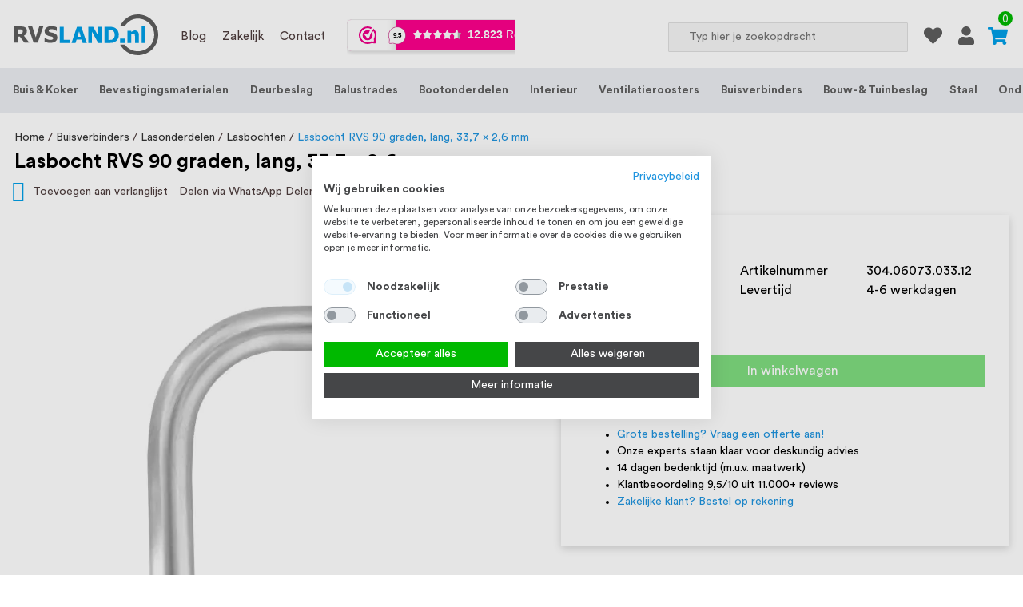

--- FILE ---
content_type: text/html; charset=UTF-8
request_url: https://rvsland.nl/rvs-buisboog-337x26mm-90graden
body_size: 45342
content:
<!doctype html>
<html lang="nl">
    <head prefix="og: http://ogp.me/ns# fb: http://ogp.me/ns/fb# product: http://ogp.me/ns/product#">
                <meta charset="utf-8"/>
<meta name="title" content="RVS buisboog 33,7 x 2,6 mm, 90 graden - RVSLand"/>
<meta name="description" content="RVS buisboog in buismaat 33,7 x 2,6 mm voor het aan elkaar lassen van 2 buizen in een hoek van 90 graden. Ontdek ons grote assortiment lasdelen."/>
<meta name="keywords" content="buisboog,boog,90 graden,lasboog,rvs lasbocht,buigwerk"/>
<meta name="robots" content="INDEX,FOLLOW"/>
<meta name="viewport" content="width=device-width, initial-scale=1"/>
<meta name="format-detection" content="telephone=no"/>
<title>RVS buisboog 33,7 x 2,6 mm, 90 graden - RVSLand</title>




<link  rel="icon" type="image/x-icon" href="https://rvsland.nl/media/favicon/stores/1/rvsland-favicon.png" />
<link  rel="shortcut icon" type="image/x-icon" href="https://rvsland.nl/media/favicon/stores/1/rvsland-favicon.png" />

<!-- Google Tag Manager -->

<!-- End Google Tag Manager -->



<style>
.account .table-order-items tfoot .subtotal{
display: none;
}
.item > .toon-meer-btn:after{
    font-family: "Font Awesome 5 Pro";
}
.wwk-sidebar--mobile-wrapper--center{
    height: fit-content;
}
.pager {
  text-align: center;
}
.pager span.toolbar-number {
  display: none;
}
/*post view css*/
.page-layout-1column .column.main {
  width: 100% !important;
}
.pages .item {
  background-color: #5E5E5E;
}
.pages a.page,
.pages strong.page {
  width: 27px;
  color: #fff;
  background-color: #5e5e5e;
}
.pages a.page:visited {
  color: #fff;
}
.pages .item:hover,
.pages a.page:hover {
  background-color: #1e1e1e;
}
.pages .item.current,
.pages .item.current strong.page {
  background-color: #009FE7;
}
@media screen and (min-width: 768px) {
  .pages a.page,
  .pages strong.page {
    width: 50px;
  }
}

.mp-post-meta-info .fas{
	max-width: 0;
	overflow: hidden;
	transition: all .35s;
	display: inline-block;
	vertical-align: middle;
	margin-left: 4px;
  color: #1F94DF;
  font-size: 16px;
}
.mp-post-meta-info .actions{
    display: inline-block;
    vertical-align: middle;
}
.mp-post-meta-info .actions:hover ~ .fas{
	max-width: 100px;
}
.pages .action.next:before{
    display: none !important;
}
.pages .action.next:after {
    -webkit-font-smoothing: antialiased;
    -moz-osx-font-smoothing: grayscale;
    font-size: 46px;
    line-height: inherit;
    color: #7d7d7d;
    content: '\e608';
    font-family: 'icons-blank-theme';
    margin: 0;
    vertical-align: top;
    display: inline-block;
    font-weight: 400;
    overflow: hidden;
    speak: none;
    text-align: center;
}

.uspone-text h3 {
    font-size: 30px;
}
.box-count-item, header .box-count-item{
background-color: #00B900 !important;
}
.gw-euvat-field{
display: block;
}

.checkout-index-index  .gw-euvat-field {
display: none;
}
.customerbusiness-account-create .gw-euvat-field{
   display: block !important;
}
.checkout-index-index.business-checkout .gw-euvat-field {
display: flex !important;
}

.checkout-index-index [data-role="checkout-messages"] .message-error{
    display: block;
}

.container .fa-phone-alt {
    transform: scaleX(-1);
}

.container .fa-phone-alt::before {
    content: "\f095";
}

@media (min-width: 768px){
#uspnewsletter h2 {
    font-size: 35px;
}
.uspone-text h3 {
    margin-bottom: 10px;
    font-size:40px;
}
}
@media(max-width:767px){
 body.cms-page-view{
    font-size: 1.7rem !important;
 }
#slide-menu i.fal.fa-bars.fa-3x {
    font-size: 24px;
}
#html-body .cart-container .form-cart, .block.crosssell{
    width: 95%;
}
 body.cms-page-view h1{
   font-size: 25px !important;
}
 body.cms-page-view h2{
    font-size: 22px;
}
.cms-faq li a[name]{
    font-size: 20px;
}
}

@media(min-width:1024px){
.field.iosc-half {
    width: calc(50% - 9px);
}
.cart.table-wrapper .item-options dt.informatie{
max-width:80% !important;
}
#checkout .field {
    position: relative;
}
#checkout .field .field-error {
    position: absolute;
    bottom: -18px;
    font-size: 9px;
}
}

.box-count-item, header .box-count-item{
background-color: #00B900;
}

@media not all and (min-width: 910px) {
  .page-layout-checkout #wwkSidebarMobile {
  display: none !important;
}
}
.usphome{
  padding-left: 0;
}

#category-content-read-more [role=tablist] [data-role=collapsible],
table.table-category th{
    background-color: #e9eaef !important;
    color: inherit !important;
}

table.table-category th, table.table-category td{
    border-color: #6c757d !important;
    border: 1px solid;
}

.content-bottom ~ .content-bottom {
    padding-top: 0 !important;
}

.bottom-category-container .content-bottom{
  padding-bottom: 30px !important;
}

.content-bottom > p:last-child {
    margin-bottom: 0;
}


</style>
        
<style type="text/css" data-type="criticalCss">
    @font-face{font-family:'Circular StdBook';src:url('/static/frontend/Rvsland/customtheme/nl_NL/fonts/circular/CircularStd-Book.woff2') format('woff2');font-weight:400;font-style:normal;font-display:swap}@font-face{font-family:'Circular StdBook';src:url('/static/frontend/Rvsland/customtheme/nl_NL/fonts/circular/CircularStd-Medium.woff2') format('woff2');font-weight:500;font-style:normal;font-display:swap}@font-face{font-family:'Circular StdBook';src:url('/static/frontend/Rvsland/customtheme/nl_NL/fonts/circular/CircularStd-Bold.woff2') format('woff2');font-weight:700;font-style:normal;font-display:swap}@font-face{font-family:'Circular StdBook';src:url('/static/frontend/Rvsland/customtheme/nl_NL/fonts/circular/CircularStd-Black.woff2') format('woff2');font-weight:900;font-style:normal;font-display:swap}.alink,.alink:visited,.box-subcat .title,a,a:visited{color:#1f94df}body,html{-webkit-text-size-adjust:100%}body,header .minicart-wrapper{margin:0}.row>*,img{max-width:100%}body,form{-webkit-tap-highlight-color:transparent}.menu-bottom ul li a,body,header .header-menu-section{font-family:"Circular StdBook",sans-serif}*,:after,:before{box-sizing:border-box}html{font-size:62.5%}.alink,a{text-decoration:none}#html-body .page-header .top_space{background-color:#d5504c;width:100%}#html-body .page-header .top_banner{padding:.5em 0;color:#fff;font-size:13px}.breadcrumbs .items{font-size:1.4rem;color:#1f94df;margin:0;padding:0;list-style:none}.breadcrumbs .item{margin:0}.breadcrumbs .items>li{display:inline-block;vertical-align:top}header .container-menu ul li:first-child{margin-left:0}.breadcrumbs a,.breadcrumbs a:visited{color:#333;text-decoration:none}.breadcrumbs .item:not(:last-child):after{color:#4e3d3d;content:"/"}body{font-size:1.4rem;font-weight:400;line-height:1.5;background-color:#fff}.page-wrapper{display:-webkit-flex;display:-ms-flexbox;display:flex;-webkit-flex-direction:column;-ms-flex-direction:column;flex-direction:column;min-height:100vh}p{margin-top:0;margin-bottom:1rem}.page-main{padding:0}.breadcrumbs,.page-main{padding-left:0;padding-right:0}.product.info.detailed{clear:both;margin-bottom:30px}.block-search .block-title,.cookie-status-message,.d-none,.dropdown-menu,.header-menu-section,.mega-dropdown-menu,.mega-dropdown-menu.d-block,.page-header>.minicart-wrapper,.product-social-links .product-addto-links a.tocompare,.sections.d-block.d-lg-none.menu-mobile.nav-sections,header .box-header-rightsection .minicart-wrapper,header .containder-dd-user,header .minicart-wrapper .action.showcart.active:before,header .minicart-wrapper .action.showcart:before,header .row.header-container .box-header-rightsection>a,header .row.header-container .col-5:not(.box-header-rightsection){display:none}.h1,.h2,.h3,.h4,.h5,.h6,h1,h2,h3,h4,h5,h6{margin-top:0;margin-bottom:.5rem;line-height:1.2}header .menu-items .menu-item i{color:#009fe7;font-size:24px;position:absolute;right:8px}ul>li,ul>li>p{margin-bottom:0}.h1,.h2,.h3,.h4,.h5,.h6,h1,h2,h3,h4,h5,h6{line-height:1.2}.columns{display:-webkit-flex;display:-ms-flexbox;display:flex;-webkit-flex-wrap:wrap;flex-wrap:wrap;box-sizing:border-box}.columns:after{clear:both;content:' ';display:block;height:0;overflow:hidden;visibility:hidden}.columns .column.main{-webkit-flex-basis:auto;flex-basis:auto;-webkit-flex-grow:1;flex-grow:1;-ms-flex-order:1;-webkit-order:1;order:1;width:100%}.columns .sidebar-main{-webkit-flex-grow:1;flex-grow:1;-webkit-flex-basis:100%;flex-basis:100%;-ms-flex-order:1;-webkit-order:1;order:1}.columns .sidebar-additional{-webkit-flex-grow:1;flex-grow:1;-webkit-flex-basis:100%;flex-basis:100%;-ms-flex-order:2;-webkit-order:2;order:2}.page-header{position:sticky;top:0;left:0;right:0;background:#fff;z-index:10;width:100vw;border-bottom:1px solid #d1d1d1}.breadcrumbs strong{font-weight:400}.header.content{display:none;padding-left:15px;padding-right:15px;padding-top:10px;position:relative}header .header-menu-section{background-color:#ebedf1;color:#fff;font-size:14px}.minicart-wrapper{display:none;position:relative;float:right}header .icon-logo{margin-left:6px}header .navbar-brand img{min-width:118px;width:180px}.page-main,.products-grid .product-items,.products.wrapper.grid.products-grid.products-upsell,header .box-header-rightsection{width:100%}header .box-mini-search{width:100%;position:relative}.box-mini-search .block-search{width:inherit;padding-left:0;z-index:4}.block-search .block-content{margin-bottom:0}header .box-header-rightsection a,header .box-header-rightsection i{color:#5e5e5e}.checkout-cart-index .page-wrapper>:not(.page-header):not(.float-bottom),header .block-search .action.search{opacity:0}.g-0,.gy-0{--bs-gutter-y:0}.g-0,.gx-0{--bs-gutter-x:0}.block-search .label{text-decoration:none;display:inline-block;float:right;border:0;clip:rect(0,0,0,0);height:1px;margin:-1px;overflow:hidden;padding:0;position:absolute;width:1px}header .block-search .control{border-top:0;margin:0;padding:0;clear:both}header .menu-items{font-size:15px}.box-mini-search .block-search input{border:1px solid #dfdfdf;color:#4e3d3d;background:#f5f5f5;font-size:14px;height:44px;margin:0;padding-right:35px;position:static;left:-300%}header .block-search .action.search{border:0;box-shadow:none;position:absolute;right:0 !important;top:50%;transform:translateY(-50%);background-color:#009fe7 !important;width:35px !important}header .rvsheader .menu-mobile.nav-sections{transform:translateX(0);left:-100%;top:0;background:#fff;position:fixed;width:calc(100vw - 55px);z-index:100;height:100vh;overflow:hidden}.fade:not(.show){opacity:0}.udigital-yt-wrapper{position:relative}.udigital-yt-wrapper img,.udigital-yt-wrapper--btn{color:red;position:absolute;top:50%;left:50%;transform:translate(-50%,-50%);width:70px;cursor:pointer}.btn{display:inline-block;font-weight:400;line-height:1.5;color:#212529;text-align:center;text-decoration:none;vertical-align:middle;cursor:pointer;-webkit-user-select:none;-moz-user-select:none;user-select:none;background-color:transparent;border:1px solid transparent;padding:.375rem .75rem;font-size:1rem;transition:color .15s ease-in-out,background-color .15s ease-in-out,border-color .15s ease-in-out,box-shadow .15s ease-in-out}.h1,.h2,.h3,.h4,.h5,.h6,h1,h2,h3,h4,h5,h6{margin-top:0;margin-bottom:.5rem;line-height:1.2}.loading-mask{position:fixed;left:0;top:0;width:100vw;height:100vh;background:#ffffff00;z-index:9}.loading-mask .loader{position:absolute;top:50%;left:50%;transform:translate(-50%,-50%);width:50px}.float-bottom{left:0;display:block;position:fixed;bottom:0;width:100%;z-index:10}#maincontent .columns.container{padding-left:0;padding-right:0}.menu-service{display:inline-block;position:relative}.menu-item,.menu-service{padding:20px 8px}.menu-service>.menu-item{padding:0;padding-right:20px}.rvsheader #slide-menu{right:13px;top:15px;cursor:pointer;position:absolute}header .menu-items .menu-item{color:#4e3d3d;text-decoration:none;cursor:pointer;display:inline-block}header .menu-items .menu-item.text-red{color:#db5a55;font-weight:900}.menu-bottom{background:#ebedf1;height:62px;box-shadow:0 -3px 6px rgb(0 0 0/16%);-moz-box-shadow:0 -3px 6px rgba(0,0,0,.16);-webkit-box-shadow:0 -3px 6px rgb(14 14 14/16%);-o-box-shadow:0 -3px 6px rgba(0,0,0,.16)}.d-inline-block{display:inline-block !important}label{display:inline-block}.menu-bottom ul{list-style:none;margin:0;padding:10px 0}.menu-bottom ul li{display:inline-block;font-size:10px;text-align:center;width:32.33333%;margin:0;padding:0}.menu-bottom ul li a{color:inherit;text-decoration:none}.menu-bottom svg{fill:#5e5e5e}.menu-bottom .cart-footer-menu svg{fill:#009fe7}.cart-footer-menu .box-count-item{width:20px;height:20px;left:auto;right:10px;top:10px;display:block}.cart-footer-menu{position:relative;display:block;width:fit-content;margin:auto}.containder-dd-user,.icon-minicart,.icon-wishlist,header .icon-minicart,header .icon-wishlist{cursor:pointer;display:block}.box-count-item,header .box-count-item{font-size:13px;border-radius:50%;width:18px;height:18px;background:#1f94df;color:#fff;position:absolute;top:13px;margin-left:13px;text-align:center;margin-top:-17px;display:none}.box-subcat .title{font-weight:700;font-size:20px;cursor:pointer}.product-social-links .product-addto-links a,.product-social-links .walink{color:#4e3d3d;text-decoration:none}.list-subcat{list-style-type:none;padding-left:0}.list-subcat li{margin-bottom:10px}.list-subcat li a{line-height:1.2;font-size:16px;color:#000;text-decoration:none}.list-subcat li a.active{font-weight:900}.container,.container-fluid,.container-lg,.container-md,.container-sm,.container-xl,.container-xxl{width:100%;padding-right:var(--bs-gutter-x,.75rem);padding-left:var(--bs-gutter-x,.75rem);margin-right:auto;margin-left:auto}.modal{position:fixed;top:0;left:0;z-index:1060;display:none;width:100%;height:100%;overflow:hidden;outline:0}.me-2{margin-right:.5rem !important}.input-group>.form-control,.input-group>.form-select{position:relative;flex:1 1 auto;width:1%;min-width:0}select{background:#f5f5f5;background-clip:padding-box;border:1px solid #c2c2c2;border-radius:1px;font-family:'Circular StdBook',sans-serif;font-size:16px;height:37px;line-height:1.5;padding:5.25px 10.5px 4px;vertical-align:baseline;width:100%;box-sizing:border-box}.init-hide{opacity:0;visibility:hidden}button,input,optgroup,select,textarea{margin:0;font-family:inherit;font-size:inherit;line-height:inherit}.fieldset{font-size:16px;border:0;margin:0 0 42px;padding:0;letter-spacing:-.31em}.mp-post-meta-info{align-items:center}.mp-post-meta-info .fas{max-width:0;overflow:hidden;transition:max-width .2s ease-in-out}.mp-post-meta-info:hover .fas{max-width:100px}.h1,.h2,.h3,.h4,.h5,.h6,h1,h2,h3,h4,h5,h6{margin-top:0;margin-bottom:.5rem;line-height:1.2}.text-center{text-align:center !important}.row{--bs-gutter-x:1.5rem;--bs-gutter-y:0;display:flex;flex-wrap:wrap;margin-top:calc(var(--bs-gutter-y)*-1);margin-right:calc(var(--bs-gutter-x)/-2);margin-left:calc(var(--bs-gutter-x)/-2)}.row>*{flex-shrink:0;width:100%;padding-right:calc(var(--bs-gutter-x)/2);padding-left:calc(var(--bs-gutter-x)/2);margin-top:var(--bs-gutter-y)}.col-1{flex:0 0 auto;width:8.3333333333%}.col-3{flex:0 0 auto;width:25%}.col-5{flex:0 0 auto;width:41.6666666667%}.col-6{flex:0 0 auto;width:50%}.col-7{flex:0 0 auto;width:58.3333333333%}.col-9{flex:0 0 auto;width:75%}img,svg{vertical-align:middle}.d-block{display:block !important}.d-flex{display:flex}.px-0{padding-right:0 !important;padding-left:0 !important}.px-4{padding-right:1.5rem !important;padding-left:1.5rem !important}.col-2{flex:0 0 auto;width:16.6666666667%}.col-4{flex:0 0 auto;width:33.3333333333%}.mt-2{margin-top:.5rem !important}.mt-3{margin-top:1rem}.mt-4{margin-top:1.5rem}.mb-2{margin-bottom:.5rem !important}.pb-3{padding-bottom:1rem}.px-3{padding-right:1rem;padding-left:1rem}.mx-0{margin-right:0 !important;margin-left:0 !important}.input-group{position:relative;display:flex;flex-wrap:wrap;align-items:stretch;width:100%}img{height:auto;border:0}label{display:inline-block}.form-control{display:block;width:100%;padding:.375rem .75rem;font-size:1rem;font-weight:400;line-height:1.5;color:#212529;background-color:#fff;background-clip:padding-box;border:1px solid #ced4da;-webkit-appearance:none;-moz-appearance:none;appearance:none;border-radius:.25rem;transition:border-color .15s ease-in-out,box-shadow .15s ease-in-out}hr{margin:1rem 0;color:inherit;background-color:currentColor;border:0;opacity:.25}input[type*=date],input[type=email],input[type=number],input[type=password],input[type=search],input[type=tel],input[type=text],input[type=url]{background:padding-box #f5f5f5;border:1px solid #c2c2c2;border-radius:1px;font-family:"Circular StdBook",sans-serif;font-size:16px;height:37px;line-height:1.428571429;padding:0 9px;vertical-align:baseline;width:100%;box-sizing:border-box}.input-group-text{display:flex;align-items:center;padding:.375rem .75rem;font-size:1rem;font-weight:400;line-height:1.5;color:#212529;text-align:center;white-space:nowrap;background-color:#e9ecef;border:1px solid #ced4da;border-radius:.25rem}.action-gift.disabled,.action-gift[disabled],.cart.table-wrapper .actions-toolbar>.action.disabled,.cart.table-wrapper .actions-toolbar>.action[disabled],button.disabled,button[disabled],fieldset[disabled] .action-gift,fieldset[disabled] .cart.table-wrapper .actions-toolbar>.action,fieldset[disabled] button{opacity:.5;cursor:default;pointer-events:none}.nav-link{display:block;padding:.5rem 1rem;color:#0d6efd;text-decoration:none;transition:color .15s ease-in-out,background-color .15s ease-in-out,border-color .15s ease-in-out}.navbar-brand{padding-top:.3125rem;padding-bottom:.3125rem;margin-right:1rem;font-size:1.25rem;text-decoration:none;white-space:nowrap}.usphome2{margin-bottom:2rem}.slick-slide{float:left;height:100%;min-height:1px}.checkout-index-index .float-bottom{display:none}.cat-menu-prev,.cat-menu-next{display:none}.container-categorylist-widget a{display:block}.container-categorylist-widget a,.container-categorylist-widget .promo-item{height:100%}.block .title strong{font-weight:400;line-height:1.1;font-size:1.4rem;margin-bottom:2.1rem}select:disabled{opacity:.5}.fieldset:last-child{margin-bottom:21px}.product.details.product-item-details{position:relative;display:flex;flex-direction:column}.product-item-name{-moz-hyphens:auto;-ms-hyphens:auto;-webkit-hyphens:auto;display:block;hyphens:auto;margin:5.25px 0;word-wrap:break-word}.products-grid .product-item{display:inline-block;padding:0;width:calc((100% - 2%)/2)}.products-grid .product-item{display:inline-block;padding:0}.top-label{width:145px;height:33px;position:absolute;right:0;top:0;z-index:2;text-align:center}.tooltipesha .tooltip-content{display:none}.fieldset>*{letter-spacing:normal}.d-none{display:none !important}figure{margin:0 0 1rem}.modal-slide,.modal-popup{bottom:0;left:0;min-width:0;position:fixed;right:0;top:0;visibility:hidden;opacity:0;-webkit-transition:visibility 0s .3s,opacity .3s ease;transition:visibility 0s .3s,opacity .3s ease}.action.primary,.action-primary,.btn-blue-submit,.btn-blue-submit.btn{background:#1f94df;border:1px solid #1f94df;color:#fff;cursor:pointer;display:inline-block;font-family:'Circular StdBook',sans-serif;font-weight:400;padding:7px 15px;font-size:1.6rem;box-sizing:border-box;vertical-align:middle}body.cms-page-view h2{padding:20px 0 10px;word-wrap:break-word}.minicart-wrapper{max-width:29px}.wwk-sidebar--mobile-wrapper--center{height:fit-content}.pages>.label{border:0;clip:rect(0,0,0,0);height:1px;margin:-1px;overflow:hidden;padding:0;position:absolute;width:1px}.pages strong.page{font-size:1.2rem;line-height:3.2rem;letter-spacing:normal;color:#333;display:inline-block;font-weight:700;padding:0 4px}.pages .items{font-size:0;letter-spacing:-1px;line-height:0;white-space:nowrap;margin:0;padding:0;list-style:none none;display:inline-block;font-weight:700}.pages a.page,.pages strong.page{width:27px;color:#fff;background-color:#5e5e5e}.pages a.page{color:#1f94df;display:inline-block;padding:0 4px;text-decoration:none}.pages .item{font-size:1.2rem;line-height:3.2rem;letter-spacing:normal;margin:0 2px 0 0;display:inline-block}.pages .item .label{border:0;clip:rect(0,0,0,0);height:1px;margin:-1px;overflow:hidden;padding:0;position:absolute;width:1px}.loader-loader,.img-link-wrapper{display:block;position:relative}.loader-loader:before,.img-link-wrapper:not(.img-loaded):before{content:'';border:5px solid;display:block;width:40px;height:40px;position:absolute;top:50%;left:50%;transform:translate(-50%,-50%);border-radius:50%;border-color:#5e5e5e;border-top-color:transparent;animation:rotate 2s infinite}@media (min-width:640px){.products-grid .product-item{width:33.33333333%}}@media (min-width:769px),print{.page-wrapper>.breadcrumbs,.page-wrapper>.top-container,.page-wrapper>.widget{box-sizing:border-box;width:100%}.breadcrumbs{margin-top:20px;padding:0}.navigation,.breadcrumbs,.page-header .header.panel,.header.content,.footer.content,.page-wrapper>.widget,.page-wrapper>.page-bottom,.block.category.event,.top-container,.page-main{box-sizing:border-box;margin-left:auto;margin-right:auto;max-width:1380px;padding-left:20px;padding-right:20px;width:auto}h1{font-size:40px;margin-bottom:42px}}@media only screen and (max-width:768px){.pagebuilder-mobile-hidden{display:none !important}.pagebuilder-column-line{flex-wrap:wrap}.pagebuilder-column{background-attachment:scroll !important;flex-basis:100%;max-width:100%}}@media (min-width:768px){.float-md-end{float:right !important}.category-box--label{display:inline-block;text-decoration:none;font-size:18px}.breadcrumbs{margin:20px auto 5px}.uspone-text{padding:90px 35px}.usptwo-text{background-color:#009fe7;color:#fff;padding:180px 155px 0}.action.primary,.action-primary{padding:7px 50px}.product-add-form .product-options-wrapper .attr168{visibility:hidden;height:0}.block.widget.block-products-list .products-grid .product-item,.page-layout-1column .block.widget.block-products-list .products-grid .product-item{width:25%;margin:5px 0}.container-categorylist-widget .promo-item{height:100%}.product-item .price-box{font-size:inherit}.product-item .price-box .price,.product-item .special-price .price,.product-item .minimal-price .price{font-size:1.8rem}.instagram-block{margin:90px auto}.abs-revert-field-type-desktop .fieldset>.field:not(.choice)>.control,.abs-revert-field-type-desktop .fieldset .fields>.field:not(.choice)>.control,.product-add-form .fieldset>.field:not(.choice)>.control,.product-add-form .fieldset .fields>.field:not(.choice)>.control{float:none;width:auto}.col-md-3{flex:0 0 auto;width:25%}.col-sm-6{flex:0 0 auto;width:50%}.col-md-6{flex:0 0 auto;width:50%}.col-md-12{flex:0 0 auto;width:100%}.product.data.items>.item.content{font-size:16px}[data-appearance=carousel] .product-items,.products-grid .product-items{flex-wrap:wrap}.pqarea{margin-top:auto;padding-bottom:5px}.navigation,.breadcrumbs,.page-header .header.panel,.header.content,.footer.content,.page-wrapper>.widget,.page-wrapper>.page-bottom,.block.category.event,.top-container,.page-main{padding-left:20px;padding-right:20px}.breadcrumbs,.page-main{padding-left:0;padding-right:0}.page-main{margin-top:0;max-width:1380px;padding:0}.page-layout-2columns-left .sidebar-main{width:16.66666667%;float:left;-ms-flex-order:1;-webkit-order:1;order:1;flex-grow:1;padding-right:2%}.page-layout-2columns-left .column.main{width:83.33333333%;float:right;-ms-flex-order:2;-webkit-order:2;order:2;flex-grow:1;flex-basis:auto;padding-left:2%}span.nav-link.top-cart{padding:.5rem .2rem}.webwinkel-wrapper{overflow:hidden;max-width:calc(100vw - 1070px);margin-bottom:-26px;margin-left:15px;display:inline-block}header .icon-minicart{margin-top:8px;display:block}.product-person{width:450px;clear:both;float:left;font-weight:900;font-size:15px;padding:10px;margin-left:0;margin-right:0}.box-mini-search .block-search input{padding-left:25px}.columns{display:block}.page-header{border:0;margin-bottom:0;border-bottom:none}header .box-header-rightsection .minicart-wrapper{margin-left:5px}#maincontent .columns.container{padding-left:0;padding-right:0}.bc-mobile{display:none}.d-md-inline{display:inline !important}.d-md-none{display:none !important}.page-layout-1column .product.media{min-height:500px}.product-person.new-pp .cperson{padding:15px}.product-person.new-pp .cperson .pdesc{font-size:16px}.product-person.new-pp .cperson .pdesc a{font-size:20px}.product-person.new-pp .cperson .pdesc .sdesc{margin-left:30px}.product.info.detailed{margin-top:50px}.abs-revert-field-type-desktop .fieldset>.field:not(.choice)>.label,.abs-revert-field-type-desktop .fieldset .fields>.field:not(.choice)>.label,.product-add-form .fieldset>.field:not(.choice)>.label,.product-add-form .fieldset .fields>.field:not(.choice)>.label{box-sizing:content-box;float:none;width:auto;text-align:left;padding:0}.amrelated-content-wrapper .amrelated-pack-list{max-width:70%}.page-product-configurable .main div[data-content-type=html],.category-rvs-buis .main div[data-content-type=html]{float:left}.block.related .item.product.product-item{display:inline-block !important}.grid.products-grid.products-crosssell .product-item-info,.grid.products-grid.products-upsell .product-item-info,.grid.products-grid.products-related .product-item-info{flex-direction:column;height:100%}.product-item-name{min-height:35px}.products-grid .product-item,.block.widget .products-grid .product-item{padding-right:10px;padding-left:10px}.products-grid .product-item{width:25%}.page-product-configurable .product.media{margin-bottom:75px}.my-md-5{margin-top:3rem !important;margin-bottom:3rem !important}}@media (min-width:769px),print{.pagebuilder-mobile-only{display:none}}@media (min-width:992px){.mt-lg-0{margin-top:0 !important}.pb-lg-1{padding-bottom:.25rem !important}.col-lg-2{flex:0 0 auto;width:16.6666666667%}.col-lg-3{flex:0 0 auto;width:25%}.col-lg-8{flex:0 0 auto;width:66.6666666667%}.col-lg-6{flex:0 0 auto;width:50%}.col-lg-4{flex:0 0 auto;width:33.3333333333%}.col-lg-3{flex:0 0 auto;width:25%}.d-lg-none{display:none !important}.d-lg-block{display:block !important}.block.category.event,.breadcrumbs,.footer.content,.header.content,.navigation,.page-header .header.panel,.page-main,.page-wrapper>.page-bottom,.page-wrapper>.widget,.top-container{box-sizing:border-box;margin-left:auto;margin-right:auto}header .box-header-rightsection{width:auto}header .container-menu ul{list-style-type:none;margin:0 -15px;padding:0;overflow:hidden;display:flex;max-width:none;width:calc(100% + 30px)}header .container-menu ul li{margin:0 auto;display:block;padding:18px 13.23px}header .container-menu ul li a{display:block;text-decoration:none;font-weight:700;color:#5e5e5e;font-size:14px;white-space:nowrap}.rvsheader #slide-menu{position:relative;top:0;right:0;width:25px}.rvsheader #slide-menu svg{position:absolute;top:calc(50% - 3px);transform:translateY(-50%)}[data-appearance=carousel] .product-items,.products-grid .product-items{display:flex;flex-wrap:wrap}}@media (min-width:1024px){.cms-page-view .page-main{padding:30px}.cms-page-view .column.main{font-size:16px}header.page-header{width:100%}.block.widget.block-products-list .products-grid .product-item,.page-layout-1column .block.widget.block-products-list .products-grid .product-item{width:20%}.box-header-rightsection{margin-left:auto;margin-top:3px}.box-header-rightsection>*{margin:0 10px}.box-mini-search .block-search{width:300px;padding-left:0}.box-mini-search .block-search input{height:37px}.products:not(.products-crosssell){margin:31.5px 0}.products-grid .product-item{width:20%}header .menu-items{margin-left:10px}}@media (min-width:1280px){.float-bottom{display:none}#slide-menu{display:none}.usptwo-text{height:540px}.col-xl-3{flex:0 0 auto;width:25%}.cms-home img.product-image-photo{height:242px;display:block}}@media (min-width:1400px){.container,.container-lg,.container-md,.container-sm,.container-xl,.container-xxl{max-width:1380px}.px-xxl-0{padding-left:0;padding-right:0}.col-xxl-4{flex:0 0 auto;width:33.3333333333%}.box-mini-search .block-search{width:355px;padding-left:0}}@media (min-width:1920px){.breadcrumbs,.container,.page-main{max-width:1600px;padding:0 10px}}@media only screen and (max-width:767px){.page-main>.page-title-wrapper .page-title{text-transform:uppercase;font-size:15px;line-height:1.3}.product-social-links{padding:0 15px;font-size:11px}.product-social-links .product-sharer-wrapper{margin-left:-5px}.product-social-links .product-sharer-wrapper .product-sharer-content{display:flex}.product-sharer-wrapper .product-sharer-content>a{display:block;width:max-content}.product.media{padding:15px}.page-title{padding:0 10px}}@media screen and (max-width:1023px){.breadcrumbs{display:none}.bc-mobile{padding:0 15px 15px;font-size:14px;font-weight:900}.bc-mobile a:before{content:"< "}}@media (min-width:992px){.header-menu-section,header .box-count-item,header .box-header-rightsection .minicart-wrapper,header .containder-dd-user,header .row.header-container .box-header-rightsection>a,header .row.header-container .col-5:not(.box-header-rightsection){display:block}}@media (min-width:992px) and (max-width:1400px){.header-menu-section .container,.page-wrapper>.breadcrumbs,.page-wrapper main.page-main,.catalog-product-view .page-wrapper .container .breadcrumbs{padding-left:1.75rem;padding-right:1.75rem}}@media (max-width:992px){#maincontent .columns.container{position:inherit}}@media (max-width:1179px){#slide-menu{display:block;transition:all .2s ease-in-out}}@media (min-width:1200px){.px-xl-4{padding-right:1.5rem !important;padding-left:1.5rem !important}}@media screen and (max-width:1279px){.page-header{border:unset;margin-bottom:0}}@keyframes rotate{from{transform:rotate(0deg)}to{transform:rotate(360deg)}}</style>
<style>
    .product-info-main .prices-tier .price-wrapper .price, 
.product-info-main .prices-tier .cblue,
.product-info-main .product-info-main .price-box.price-tier_price .benefit .percent
{
    font-weight: 700;
}

.fotorama-item.fotorama--fullscreen > .fotorama__wrap {
    max-width: 550px !important;
}
.fotorama__fullscreen .fotorama__zoom-in, .fotorama__fullscreen .fotorama__zoom-out{
   display: none;
visibility: hidden;
}
.fotorama__fullscreen-icon:focus::after{
  right: unset !important;
  top: 50% !important;
  left: 50% !important;
box-shadow: none !important;
}
.fotorama--fullscreen .fotorama__stage__frame .fotorama__img--full {
  margin: 0 !important;
}

.catalog-product-view .product-info-main .price-container .price-information-tax {
  display: none !important;
}
.catalog-product-view .product-info-main .price-box .price-container .price-information-tax {
  display: block !important;
}
.catalog-product-view .product-info-main .price-box .old-price .price-container .price-information-tax {
  display: none !important;
}

@media (min-width: 768px) {
.fotorama__stage {
  height: 550px !important;
}
    .box-items .input-group-text {
        height: 100%;
        font-size: 16px;
        color: #707070;
    }
}

    @media (min-width: 769px), print {
        .abs-revert-field-type-desktop .fieldset>.field, .abs-revert-field-type-desktop .fieldset .fields>.field, .product-add-form .fieldset>.field, .product-add-form .fieldset .fields>.field {
            margin: 0 0 21px;
        }
        
        .catalog-product-view .columns .column.main .product-info-price .col-6 {
            width: 100%;
        }
    }
    @media (min-width: 1200px) {
        .catalog-product-view .columns .column.main .product-info-main .product-info-additional {
            width: 60%;
        }
    }
</style>    



<style>
	@media (min-width: 1260px) {
		.magezon-builder .mgz-container {width: 1260px;}
	}
	</style>
<!-- Structured Data by outer/edge (https://outeredge.agency) -->

<style>
    .product[data-sku="Zaagkosten"] .details-qty,
    .product[data-sku="Zaagkosten"] .action,
    .product[data-sku="Zaagkosten"] .actions {
    display: none;
    }
</style><style>
    [id] {
   scroll-margin-top: 125px;
}
.account .table-order-items tfoot .subtotal{
display: none;
}
@media (min-width: 769px){
  .cart-container::after{
	clear: unset !important;
  }
}

@media only screen and (max-width: 768px) {
  .checkout-cart-index .crosssell .block-title.title{
     padding: 0 10px;
  }
}

@media screen and (max-width: 1279px) {
  .checkout-cart-index .column.main .block.crosssell {
     width: 100%;
     margin-bottom: 200px;
  }
  .checkout-cart-index .column.main .block.crosssell .block-content{
     padding-right: 10px;
  }
}

@media only screen and (min-width: 1024px) {
  .contact-index-index .contact-information {
    margin-top: -140px;
  }
}</style><link rel="preconnect dns-prefetch" href="https://www.google-analytics.com">
<link rel="preconnect dns-prefetch" href="https://consent.cookiefirst.com">

<meta property="og:type" content="product" />
<meta property="og:title"
      content="Lasbocht&#x20;RVS&#x20;90&#x20;graden,&#x20;lang,&#x20;33,7&#x20;x&#x20;2,6&#x20;mm" />
<meta property="og:image"
      content="https://rvsland.nl/media/catalog/product/cache/c5ba2f78cefb692b3c9f9a2a43fbf4c9/r/v/rvs304-buisboog337x26-90graden.jpg" />
<meta property="og:description"
      content="&#x0D;&#x0A;Grote&#x20;bestelling&#x3F;&#x20;Vraag&#x20;een&#x20;offerte&#x20;aan&#x21;&#x0D;&#x0A;Onze&#x20;experts&#x20;staan&#x20;klaar&#x20;voor&#x20;deskundig&#x20;advies&#x0D;&#x0A;14&#x20;dagen&#x20;bedenktijd&#x20;&#x28;m.u.v.&#x20;maatwerk&#x29;&#x0D;&#x0A;Klantbeoordeling&#x20;9,5&#x2F;10&#x20;uit&#x20;11.000&#x2B;&#x20;reviews&#x0D;&#x0A;Zakelijke&#x20;klant&#x3F;&#x20;Bestel&#x20;op&#x20;rekening&#x0D;&#x0A;" />
<meta property="og:url" content="https://rvsland.nl/rvs-buisboog-337x26mm-90graden" />
    <meta property="product:price:amount" content="55.756801"/>
    <meta property="product:price:currency"
      content="EUR"/>
	<style>
    #pdaccordion,
    .rvs-product-tab,
    .block.related,
    .clerk,
    .block.upsell{
        opacity: 0;
        visibility: hidden;
    }
    /* #pdaccordion,
    .block.related,
    .clerk,
    .block.upsell{
        display: none !important;
    } */
    .magnify-hidden {
        display: none;
    }
    .fotorama__nav.fotorama__nav--thumbs {
        display: flex;
        height: auto !important;
        max-height: 500px;
    }
    .fotorama__stage, .fotorama__nav {
        max-width: 100%;
        overflow: hidden;
        position: relative;
    }
    .fotorama__nav {
        display: none;
        font-size: 0;
        line-height: 0;
        white-space: nowrap;
        z-index: 5;
    }

    .gallery-placeholder {
        position: relative;
    }
    
    .fotorama-inline-block, .fotorama__nav__shaft, .fotorama__nav__frame, .fotorama__caption__wrap {
        -moz-box-orient: vertical;
        display: -moz-inline-box;
        display: inline-block;
        vertical-align: middle;
    }
    .gallery-placeholder__image {
        display: block;
        margin: auto;
    }
    .input-group:not(.has-validation) > .dropdown-toggle:nth-last-child(n + 3), 
    .input-group:not(.has-validation) > :not(:last-child):not(.dropdown-toggle):not(.dropdown-menu) {
        border-top-right-radius: 0;
        border-bottom-right-radius: 0;
    }
    .product-info-main .box-tocart .input-text.qty, .product-options-bottom .box-tocart .input-text.qty {
        text-align: center;
        width: 52px;
        font-size: 18px;
        font-weight: bold;
        height: 30px;
    }
    .input-group > :not(:first-child):not(.dropdown-menu):not(.valid-tooltip):not(.valid-feedback):not(.invalid-tooltip):not(.invalid-feedback) {
        margin-left: -1px;
        border-top-left-radius: 0;
        border-bottom-left-radius: 0;
    }
    .fa, .fas {
        font-family: "Font Awesome 5 Pro";
        font-weight: 900;
    }
    .fa-minus:before {
        content: "\f068";
    }
    .fa-plus:before {
        content: "\f067";
    } 
    .product.data.items > .item.title > .switch{
        text-transform: uppercase;
    }
    .price-label, .price-wrapper {
        line-height: normal;
    }
    .product-info-main .price-box {
        position: relative;
        margin-left: -1px;
    }
    .product-person .col-9 .row {
        line-height: 45px;
    }

    .product-social-links .action.mailto.friend span,
    .product-social-links .walink span {
        text-decoration: underline;
    }
    .product-social-links .product-addto-links a.towishlist span {
        text-decoration: underline;
        line-height: 28px;
    }
    .product-social-links .walink::before, .action.mailto.friend span, .product-social-links .walink span {
        display: inline-block;
        line-height: 28px;
        vertical-align: top;
    }
    .product-social-links {
        font-size: 14px;
    }
    .product-sharer-wrapper {
        display: inline-block;
    }
    .product-social-links .walink {
        font-weight: 400;
        margin-left: 5px;
    }
    .product-social-links .action.mailto.friend {
        margin-left: 0;
        color: #4e3d3d;
        display: inline-block;
        text-decoration: none;
    }

    .product-social-links .product-addto-links {
        display: inline-block;
        vertical-align: top;
        margin-right: 5px;
    }


    .product-info-main .box-tocart .action.tocart, 
    .product-options-bottom .box-tocart .action.tocart {
        font-size: 16px;
        padding: 8px 15px;
        font-weight: normal;
        line-height: unset;
        width: 100%;
    }
    .product-info-main .box-tocart .field.qty label, .product-options-bottom .box-tocart .field.qty label {
        display: none;
    }
    .catalog-product-view.page-layout-1column .product-person.new-pp {
        font-family: 'Circular StdBook';
        background-color: #FFF;
        padding: 0;
        color: #000;
        cursor: pointer;
    }
    .product-info-additional {
        display: inline-block;
        width: 60%;
        font-size: 13px;
        vertical-align: middle;
    }
    .product-info-price {
        display: inline-block;
        width: 38%;
        vertical-align: middle;
    }
    .product-reviews-summary {
        vertical-align: top;
        display: inline-block;
        margin: 0;
    }
    .rating-summary .rating-result {
        width: 100px;
        display: inline-block;
        position: relative;
        vertical-align: middle;
    }
    .rating-summary .rating-result {
        margin-left: -5px;
    }
    .product-reviews-summary .rating-summary .rating-result {
        width: 85px;
        margin-top: -5px;
    }
    .rating-summary .rating-result > span {
        display: block;
        overflow: hidden;
    }
    .rating-summary .rating-result > span span {
        border: 0;
        clip: rect(0, 0, 0, 0);
        height: 1px;
        margin: -1px;
        overflow: hidden;
        padding: 0;
        position: absolute;
        width: 1px;
    }
    .product-reviews-summary .rating-summary {
        display: table-cell;
        left: -5.25px;
        position: relative;
        text-align: left;
        vertical-align: middle;
    }
    .product-reviews-summary .reviews-actions {
        display: table-cell;
        line-height: 28px;
        vertical-align: middle;
    }

    .rating-summary .rating-result > span:before {
        position: relative;
        z-index: 2;
        -webkit-font-smoothing: antialiased;
        color: #1F94DF;
        font-family: 'icons-blank-theme';
        font-size: 28px;
        height: 28px;
        letter-spacing: -10px;
        line-height: 28px;
        content: '\e605' '\e605' '\e605' '\e605' '\e605';
        display: block;
        font-style: normal;
        font-weight: normal;
        speak: none;
    }
    .catalog-product-view.page-layout-1column .product-person.new-pp .title {
        font-weight: 700;
        background-color: #009FE7;
        color: #fff;
        padding: 10px 15px;
        font-size: 18px;
    }
    .catalog-product-view.page-layout-1column .product-person.new-pp:hover .title {
        background-color: #00B900;
    }
    .catalog-product-view.page-layout-1column .product-person.new-pp .title .fas{
        color: #fff;
        margin-left: 10px;
        margin-right: 0;
        font-size: inherit;
    }
    .product-person.new-pp .cperson {
        padding: 15px;
        display: none;
        transition: all 0.8s ease-in-out ;
    }
    .product-person.new-pp.open .cperson{
        display: flex;
        transition: all 0.8s ease-in-out ;
    }
    .product-person.new-pp .title .fas.fa-chevron-down{
        display: none;
    }
    .product-person.new-pp.open .title .fas.fa-chevron-down{
        display: inline-block;
    }
    .product-person.new-pp.open .title .fas.fa-chevron-up{
        display: none;
    }
    .product-person.new-pp .cperson .pdesc {
        font-size: 16px;
    }
    .product-person.new-pp .cperson .pdesc a {
        font-weight: 900;
        font-size: 18px;
        margin-bottom: 5px;
        display: block;
    }
    .product-person.new-pp .cperson .pdesc .sdesc {
        margin-left: 30px;
    }
    .product-info-main .product-options-wrapper select {
        padding: 8px 10px;
        height: auto;
    }

    .product-info-main .price-box .price-including-tax + .price-excluding-tax, .product-options-bottom .price-box .price-including-tax + .price-excluding-tax, .product-info-main .price-box .weee + .price-excluding-tax, .product-options-bottom .price-box .weee + .price-excluding-tax, .product-info-main .price-box .weee, .product-options-bottom .price-box .weee {
        font-size: 1.2rem;
        line-height: 14px;
        margin-bottom: 5.25px;
    }

    .product-info-main .box-tocart .fieldset, .product-options-bottom .box-tocart .fieldset {
        display: flex;
    }
    .product-info-main .box-tocart #custom-qty, .product-options-bottom .box-tocart #custom-qty {
        margin-top: 5px;
    }
    .product-info-main .box-tocart .actions, .product-options-bottom .box-tocart .actions {
        padding-top: 0;
        flex-grow: 100;
    }
    .product-info-main .box-tocart .action.tocart, .product-options-bottom .box-tocart .action.tocart {
        font-size: 16px;
        font-weight: normal;
        background-color: #00B900;
        line-height: unset;
        padding: 8px 15px;
        width: 100%;
        border: none;
        transition: 0.3s;
    }
    .product-info-main .box-tocart .actions, 
    .product-options-bottom .box-tocart .actions {
        text-align: center;
    }
    .product-info-main .price-box .price-wrapper .price, .product-options-bottom .price-box .price-wrapper .price {
        color: #009FE7;
        font-weight: 900;
        font-size: 30px;
    }
    .product-person {
        font-weight: 900;
        font-size: 15px;
        padding: 10px;
        margin-left: 0;
        margin-right: 0;
    }
    .catalog-product-view .product-info-main .price-information {
        display: block;
        font-size: 16px;
        margin-top: 5px;
    }
    .product-reviews-summary .reviews-actions .add {
        display: none;
    }
    .fotorama-stretch, .fotorama-focus-overlay:after, .fotorama__stage__shaft, .fotorama__stage__frame, .fotorama__html, .fotorama__video iframe {
        bottom: 0;
        height: 100%;
        left: 0;
        position: absolute;
        right: 0;
        top: 0;
        width: 100%;
    }
    .fotorama__stage, .fotorama__nav {
        max-width: 100%;
        overflow: hidden;
        position: relative;
    }
    .product-social-links .product-addto-links a.towishlist::before {
        font-family: 'icons-blank-theme';
        content: '\e600';
        color: #009FE7;
        -webkit-font-smoothing: antialiased;
        -moz-osx-font-smoothing: grayscale;
        font-size: 26px;
        line-height: 28px;
        vertical-align: middle;
        display: inline-block;
        font-weight: normal;
        overflow: hidden;
        margin-left: -7px;
        width: 22px;
        margin-top: -3px;
    }
    @media (max-width: 639px) {
        /* .clerk.clerk_0 {
            min-height: 96.3vw;
            display: block;
        } */
        .clerk{
            display: none;
        }
    }
    @media (min-width: 640px) {
        .products-grid .product-item {
            margin-bottom: 31.5px;
        }
    }
    @media(min-width: 768px){
        .product-add-form .fieldset > .field > label.label {
            text-transform: uppercase;
            font-weight: 500;
            margin-bottom: 14px;
        }
        .product-info-main .product-options-wrapper {
            margin-bottom: 50px;
        }
        #custom-qty .input-group__button {
            padding: 0px 15px;
        }
        .product-options-wrapper .field.configurable .control select {
            -webkit-appearance: none;
            font-size: 16px;
            color: #707070;
            font-family: 'Circular StdBook', sans-serif;
        }
        .product-reviews-summary .reviews-actions .add {
            display: none;
        }
        .product-info-main {
            box-shadow: 0 4px 10px rgb(0, 0, 0, 0.16);
            padding: 30px;
            margin-bottom: 75px;
        }
        .product-info-main .box-tocart .field.qty, .product-options-bottom .box-tocart .field.qty {
            margin: 0;
            flex-grow: 1;
            padding-right: 15.75px;
        }
        .product-options-bottom .product-info-price span.price-container {
            display: flex;
            flex-direction: column;
        }
        .product.data.items > .item.content{
            display: none;
        }

        .catalog-product-view .product-info-main .price-information {
            display: block;
            font-size: 16px;
            margin-top: 5px;
        }
        .columns .column.main,
        .product.data.items > .item.content:nth-child(2){
            display: block;
        }
        .product.data.items > .item.content {
            background: #ffffff;
            padding: 21px 21px 21px 21px;
            border: 0;     
            box-sizing: border-box;
            float: right;
            margin-left: -100%;
            width: 100%;
            border-top: 2px solid #1F94DF;
            margin-top: 50px;
            display: block;
        }
        .product.data.items {
            position: relative;
            z-index: 1;
        }
        .product.data.items:before, .product.data.items:after {
            content: '';
            display: table;
            clear: both;
        }
        .product.data.items > .item.title {
            float: left;
            width: auto;
            box-sizing: border-box;
            margin: 0 5.25px 0 0;
        }
        .product.data.items > .item.title > .switch {
            padding: 5px 70px;
            border: none;
            line-height: 21px;
            font-size: 20px;
        }
        .product.data.items > .item.title.active > .switch,
        .product.data.items > .item.title.active > .switch:focus,
        .product.data.items > .item.title.active > .switch:hover {
            padding-bottom: 6.25px;
        }
        .catalog-product-view.page-layout-1column .product-person {
            margin-bottom: 75px;
            font-weight: 900;
            font-size: 15px;
            padding: 10px;
            margin-left: 0;
            margin-right: 0;
            box-shadow: 0 4px 10px rgba(0, 0, 0, 0.16);
            margin-top: 20px;
        }
        .catalog-product-view.page-layout-1column .product-person.new-pp {
            margin-bottom: 0px;
            width: 340px;
            position: fixed;
            right:30px;
            bottom:0;
            z-index: 1000;
        }
        .catalog-product-view.page-layout-1column .product-person.new-pp .title {
            font-size: 19px;
        }
        .product-info-main .box-tocart, .product-options-bottom .box-tocart{
            display: block;
            margin: 50px 0;
            width: 100%; 
        }
        .product-info-main .price-box .price-wrapper .price, 
        .product-options-bottom .price-box .price-wrapper .price {
            font-size: 35px;
            font-weight: 900;
        }
        .fotorama__nav.fotorama__nav--thumbs .fotorama__nav__shaft {
            margin-top: 15px;
        }
        .product-add-form .fieldset > .field {
            margin: 0 0 11px;
        }
        .columns .column.main .product-info-price span.price-container .price-label,
        .columns .column.main .product-info-price span.price-container .price-information,
        .product-info-additional {
            font-size: 16px;
        }
        .page-main > .page-title-wrapper .page-title{
            font-weight: 700;
            margin-bottom: 8px;
            font-size: 25px;
        }
        .product-social-links {
            margin-bottom: 15px;
        }
        .columns .column.main .product-info-main .price-box {
            margin-top: 10.5px;
        }
        .product-info-main .product-info-additional {
            margin: 20px 0 10px;
        }
        .columns .column.main .product-info-main .price-box {
            margin-top: 10.5px;
        }
        .related .product-item-name, .upsell .product-item-name {
            font-size: 16px;
            font-weight: 500;
        }
        .column.main .block .title strong {
            font-size: 30px;
            font-weight: 400;
        }
    }
    @media (min-width: 1024px) {
        .rvs-product-tab .product.info.detailed {
            width: 47%;
            padding-right: 3%;
            margin-bottom: 0;
        }
        .page-layout-1column .product-info-main {
            width: 45%;
            float: right;
        }
        .page-layout-1column .product.media {
            width: 53%;
            float: left;
        }

    }
    @media (max-width: 768px) {
        .product-info-main {
            padding: 15px;
        }
        .catalog-product-view .product-info-main .product.attribute.overview {
            display: none;
        }
        .product-social-links {
            padding: 0 15px;
            font-size: 11px;
        } 
        .product-social-links .product-sharer-wrapper {
            width: 75%;
        }
    }
    @media (max-width: 1023px) {
        .catalog-product-view .column.main {
            display: flex !important;
            flex-direction: column;
        }
        .catalog-product-view .page-header {
            margin-bottom: 10px;
        }
        .catalog-product-view .main .product-info-main {
            order: 2;
        }
        .catalog-product-view .main .product-info-main .product.alert {
            margin: 0;
            padding: 10px 0;
        }
        .catalog-product-view .main .product-info-main .product.alert a.tocart {
            margin: 0 auto;
        }
        .catalog-product-view .main [data-element="main"] {
            order: 3;
        }
        .catalog-product-view .main .combodeals--wrapper {
            order: 4;
            padding-bottom: 0;
        }
        .catalog-product-view .main .product.info.detailed {
            order: 5;
        }
        .catalog-product-view .main .block.related {
            order: 6;
        }
        .catalog-product-view .main .block.upsell {
            order: 7;
        }
        .product.info.detailed .data.item.title {
            position: relative;
        }
        .product.info.detailed .data.item.title:first-child::before {
            display: block;
        }
        .product.info.detailed .data.item.title.active::after {
            display: none;
        }
        .product-item-link {
            text-overflow: ellipsis;
            overflow: hidden;
            display: -webkit-box;
            -webkit-line-clamp: 2;
            -webkit-box-orient: vertical;
        }
        .product-item .pqarea {
            margin-top: auto;
            flex-direction: column;
        }
        .price-box .old-price {
            display: none;
        }
        .rvs-product-accordion {
            padding: 0 15px;
            order: 5;
        }
        .block.widget.block-products-list .products.wrapper.grid,
        .related .products.wrapper.grid,
        .crosssell .products.wrapper.grid,
        [data-appearance="carousel"] .products.wrapper.grid,
        .upsell .products.wrapper.grid {
            overflow-x: scroll;
            padding: 0 8px;
            scroll-snap-type: x mandatory;
        }
        .rvs-product-tab {
            order: 5;
        }
        .grid.products-grid.products-crosssell .items.product-items, .grid.products-grid.products-upsell .items.product-items, .grid.products-grid.products-related .items.product-items {
        display: flex;
    }
    }
    @media only screen and (max-width: 767px) {
        .product-info-main .box-tocart,
        .product-options-bottom .box-tocart {
            font-weight: 900;
            position: fixed;
            bottom: 62px;
            left: 0;
            right: 0;
            padding: 10px 15px;
            background: #fff;
            margin-top: 0;
            z-index: 9;
        }
        .column.main {
            display: -webkit-flex;
            display: -ms-flexbox;
            display: flex;
            -webkit-flex-direction: column;
            -ms-flex-direction: column;
            flex-direction: column;
        }
        .main .product-info-main {
            order: 2;
        }
    }
    @media(max-width: 650px){
        .product.media{
            min-height: calc(100vw * 1.25);
        }
    }
    @media (min-width: 1280px) {
        .columns .column.main .product-info-main .product-info-price {
            width: 38%;
        }

    }
</style>
    
<link rel="stylesheet" media="print" onload="this.onload=null;this.media='all'" href="https://rvsland.nl/static/version1767847761/_cache/merged/c0bcb7e667df39ce7d0b726416cc3cfd.min.css">
<link rel="stylesheet" media="print" onload="this.onload=null;this.media='screen and (min-width: 768px)'" href="https://rvsland.nl/static/version1767847761/frontend/Rvsland/customtheme/nl_NL/css/styles-l.min.css">
<link rel="stylesheet" media="print" onload="this.onload=null;this.media='print'" href="https://rvsland.nl/static/version1767847761/frontend/Rvsland/customtheme/nl_NL/css/print.min.css">

</head>
    <body data-container="body"
          data-mage-init='{"loaderAjax": {}, "loader": { "icon": "https://rvsland.nl/static/version1767847761/frontend/Rvsland/customtheme/nl_NL/images/loader-2.gif"}}'

        id="html-body" class="catalog-product-view product-rvs-buisboog-337x26mm-90graden page-layout-1column">

        


<div class="cookie-status-message" id="cookie-status">
    The store will not work correctly when cookies are disabled.</div>




    <noscript>
        <div class="message global noscript">
            <div class="content">
                <p>
                    <strong>JavaScript lijkt te zijn uitgeschakeld in uw browser.</strong>
                    <span>
                        Voor de beste gebruikerservaring, zorg ervoor dat javascript ingeschakeld is voor uw browser.                    </span>
                </p>
            </div>
        </div>
    </noscript>

<div class="page-wrapper"><header class="page-header"><div class="container rvsheader mt-4 mt-lg-3 mt-xl-4"><div class="row header-container pb-3 pb-lg-1 mx-0">
    <div class="col-2 ps-lg-0 d-lg-none d-block icon-logo">
      <a class="navbar-brand" href="https://rvsland.nl/">
          <img
          width="118"
          height="34"
          loading="lazy"
          src="https://rvsland.nl/media/pages/general/logo-rvsland.svg">
      </a>
    </div>
    <div class="menu-wrapper d-flex px-3 px-xxl-0">
      <a class="navbar-brand d-none d-lg-block" href="https://rvsland.nl/">
        <svg xmlns="http://www.w3.org/2000/svg" style="width:180px" xmlns:xlink="http://www.w3.org/1999/xlink" version="1.1" id="Layer_1" x="0px" y="0px" viewBox="0 0 1241.7 350.4" style="enable-background:new 0 0 1241.7 350.4;" xml:space="preserve">
          <style type="text/css">
          	.st0{fill:#5E5E5E;}
          	.st1{fill:#009FE7;}
          </style>
          <g>
          	<defs>
          		<path id="SVGID_1_" d="M81.6,183.1l46.7,59H85.9l-38.6-50.9H34.6v50.9H0V103.3h55.8c7.7,0,14.4,0.5,20.1,1.4c5.7,1,11,3,15.8,6    c5,3.2,8.9,7.2,11.8,12.1c2.9,4.9,4.4,11.1,4.4,18.6c0,10.6-2.4,19.2-7.2,25.9C96,173.9,89.7,179.2,81.6,183.1L81.6,183.1z     M70.2,136.9c-1.3-2.5-3.6-4.5-6.7-5.8c-2.2-0.9-4.6-1.5-7.3-1.8c-2.7-0.2-6-0.4-10-0.4H34.6v37.3h10c4.9,0,9-0.3,12.4-0.9    c3.4-0.6,6.3-1.8,8.6-3.8c2.2-1.7,3.9-3.8,5-6.2c1.1-2.4,1.6-5.6,1.6-9.5C72.2,142.4,71.6,139.4,70.2,136.9L70.2,136.9z     M201.8,242.1h-36.4l-47.7-138.7h36.1l30.3,94.2l30.3-94.2h35.2L201.8,242.1L201.8,242.1z M343,130.8c-7.4-3-15.1-4.5-22.9-4.5    c-3,0-5.8,0.2-8.2,0.6c-2.4,0.4-5,1.3-7.6,2.5c-2.2,1-4.1,2.4-5.6,4.4c-1.6,1.9-2.4,4.1-2.4,6.5c0,3.5,1.3,6.3,3.8,8.4    c2.5,2.1,7.4,4,14.6,5.6c4.7,1.1,9.2,2.1,13.5,3.1c4.3,1,8.9,2.4,13.9,4.1c9.6,3.5,16.8,8.2,21.5,14c4.7,5.9,7,13.6,7,23.2    c0,13.8-5.4,24.9-16.3,33.2c-10.8,8.4-25.5,12.6-44,12.6c-10.6,0-20-1-28-3.1c-8.1-2.1-15.5-4.6-22.4-7.6v-33h3.2    c7,5.9,14.6,10.4,23,13.6c8.4,3.2,16.5,4.7,24.4,4.7c2,0,4.6-0.2,7.9-0.7c3.3-0.4,5.9-1.1,7.9-2c2.4-1.1,4.5-2.5,6.2-4.4    c1.7-1.9,2.5-4.4,2.5-7.5c0-3.5-1.4-6.3-4.1-8.5c-2.7-2.2-6-3.8-9.8-4.8c-4.7-1.2-9.8-2.4-15.2-3.5c-5.4-1.1-10.4-2.5-15.1-4.1    c-10.8-3.8-18.5-8.9-23.1-15.3c-4.7-6.4-7-14.4-7-24c0-13,5.5-23.5,16.5-31.5c11-8,24.7-12.1,41.2-12.1c8.3,0,16.5,0.8,24.6,2.5    c8.2,1.7,15.5,3.9,21.9,6.8v31.7h-3.1C356.7,137.5,350.4,133.8,343,130.8L343,130.8z"/>
          	</defs>
          	<use xlink:href="#SVGID_1_" style="overflow:visible;fill:#5E5E5E;"/>
          	<clipPath id="SVGID_2_">
          		<use xlink:href="#SVGID_1_" style="overflow:visible;"/>
          	</clipPath>
          </g>
          <path class="st0" d="M1066.5,0c-69.9,0-125.9,40.9-154,100.1h41c25-38.6,63.5-64.2,113-64.2c77.5,0,140.4,62.9,140.4,140.4  c0,77.5-62.8,140.4-140.4,140.4c-46.5,0-87.7-22.6-113.2-57.4h-40.5c29.8,54.3,87.4,91.1,153.7,91.1c96.8,0,175.2-78.4,175.2-175.2  C1241.7,78.4,1163.2,0,1066.5,0z"/>
          <path class="st1" d="M390.7,245.1V106.4h34.8v112.3h57.9v26.4H390.7L390.7,245.1z M588.9,245.1l-8.7-28.3h-43.6l-8.7,28.3H493  l46.9-138.7h38l46.9,138.7H588.9L588.9,245.1z M558.5,145.9l-14.2,45.7h28.3L558.5,145.9L558.5,145.9z M722.9,245.1l-53.5-96.7v96.7  h-31.9V106.4h42.8l44.2,79.5v-79.5h31.9v138.7H722.9L722.9,245.1z M893.1,210.6c-5.7,10.2-12.8,18.1-21.5,23.5  c-7.2,4.7-15.1,7.7-23.6,9c-8.5,1.3-17.5,2-27.1,2h-43.5V106.4h43.1c9.8,0,18.9,0.6,27.4,1.9c8.5,1.2,16.5,4.3,24,9  c9.1,5.8,16.4,13.7,21.6,23.6c5.3,9.9,7.9,21.6,7.9,35C901.6,188.8,898.8,200.4,893.1,210.6L893.1,210.6z M861.1,152.2  c-3.1-6.5-8-11.6-14.5-15.2c-4.7-2.6-9.7-4-14.9-4.3c-5.2-0.2-11.4-0.4-18.6-0.4h-0.7v86.9h0.7c7.8,0,14.5-0.1,19.9-0.4  c5.4-0.3,10.5-1.9,15.4-5c5.7-3.6,10.1-8.6,13.1-14.9c3-6.3,4.5-14.1,4.5-23.2C865.8,166.5,864.3,158.7,861.1,152.2L861.1,152.2z   M912.5,245.1v-36.6h41.6v36.6h-33H912.5z M1041.1,245.1v-51.9c0-4.2-0.2-8.4-0.5-12.6c-0.3-4.2-1-7.3-1.9-9.3  c-1.1-2.4-2.7-4.1-4.8-5.1c-2.1-1-4.9-1.5-8.5-1.5c-2.7,0-5.4,0.5-8.1,1.5c-2.7,1-5.6,2.6-8.7,4.8v74.2h-32.6V140.5h32.6V152  c5.3-4.5,10.5-8.1,15.6-10.6c5.1-2.5,10.7-3.8,16.8-3.8c10.7,0,18.8,3.4,24.5,10.1c5.6,6.7,8.5,16.5,8.5,29.3v68.1H1041.1  L1041.1,245.1z M1098.1,245.1v-145h32.6v145H1098.1L1098.1,245.1z"/>
        </svg>
      </a>
      <div class="menu-items d-none d-lg-block">
          <a class="menu-item" href="https://rvsland.nl/blog">Blog</a>
          <a class="menu-item" href="https://rvsland.nl/zakelijk" >Zakelijk</a>
          <a class="menu-item" href="https://rvsland.nl/contact">Contact</a>
          <span class="webwinkel-wrapper">
            <iframe
            width="300"
            height="45"
            id="webwinkel-iframe"
            src="https://dashboard.webwinkelkeur.nl/webshops/widget_html?id=2626&layout=new_button-stars&theme=dark&color=%23FE008C&show=yes&view=slider&amount=6&width=manual&width_amount=270px&height=45px&interval=5000&language=nld"
            scrolling="no" class="wwk-widget-iframe wwk-widget--new_button-text wwk-widget--new_button-text--dark wwk-widget--has-tooltip--default" style="border: 0; height: 45px!important;" >
            </iframe>
          </span>
      </div>
      <div class="box-header-rightsection d-flex">

        <div class="box-mini-search">
        <div class="block block-search mt-3 float-end d-lg-block">
    <div class="block block-title"><strong>Search</strong></div>
    <div class="block block-content">
        <form class="form minisearch" id="search_mini_form"
              action="https://rvsland.nl/catalogsearch/result/" method="get">
              <div class="field search">
                <label class="label" for="search" data-role="minisearch-label">
                    <span>Search</span>
                </label>
                <div class="control pb-0">
                    <input id="search"
                         data-mage-init='{
                            "quickSearch": {
                                "formSelector": "#search_mini_form",
                                "url": "https://rvsland.nl/search/ajax/suggest/",
                                "destinationSelector": "#search_autocomplete",
                                "minSearchLength": "3"
                            }
                        }'
                   type="text"
                           name="q"
                           value=""
                           placeholder="Typ&#x20;hier&#x20;je&#x20;zoekopdracht"
                           class="input-text"
                           maxlength="128"
                           role="combobox"
                           aria-haspopup="false"
                           aria-autocomplete="both"
                           autocomplete="off"
                           aria-expanded="false"
                   />
                    <div id="search_autocomplete" class="search-autocomplete"></div>
                                    </div>
            </div>
            <div class="actions">
                <button type="submit"
                    title="Search"
                    class="action search"
                    aria-label="Search"
                >
                    <span>Search</span>
                </button>
            </div>
        </form>      
    </div>
</div>

          </div>
          <a href="https://rvsland.nl/wishlist/">
            <i class=" icon-wishlist mt-4 float-end">
              <svg style="width: 23px; fill: #5e5e5e;" xmlns="http://www.w3.org/2000/svg" viewBox="0 0 512 512"><!-- Font Awesome Free 5.15.4 by @fontawesome - https://fontawesome.com License - https://fontawesome.com/license/free (Icons: CC BY 4.0, Fonts: SIL OFL 1.1, Code: MIT License) --><path d="M462.3 62.6C407.5 15.9 326 24.3 275.7 76.2L256 96.5l-19.7-20.3C186.1 24.3 104.5 15.9 49.7 62.6c-62.8 53.6-66.1 149.8-9.9 207.9l193.5 199.8c12.5 12.9 32.8 12.9 45.3 0l193.5-199.8c56.3-58.1 53-154.3-9.8-207.9z"/></svg>
            </i>
          </a>

          <div class="dropdown containder-dd-user">
            <i class="mt-4" data-toggle="dropdown" style="display:block" aria-haspopup="true" aria-expanded="false">
              <svg xmlns="http://www.w3.org/2000/svg" style="width: 20px;fill: #5e5e5e;" viewBox="0 0 448 512"><!-- Font Awesome Free 5.15.4 by @fontawesome - https://fontawesome.com License - https://fontawesome.com/license/free (Icons: CC BY 4.0, Fonts: SIL OFL 1.1, Code: MIT License) --><path d="M224 256c70.7 0 128-57.3 128-128S294.7 0 224 0 96 57.3 96 128s57.3 128 128 128zm89.6 32h-16.7c-22.2 10.2-46.9 16-72.9 16s-50.6-5.8-72.9-16h-16.7C60.2 288 0 348.2 0 422.4V464c0 26.5 21.5 48 48 48h352c26.5 0 48-21.5 48-48v-41.6c0-74.2-60.2-134.4-134.4-134.4z"/></svg>
            </i>
            <div class="dropdown-menu ms-n3" aria-labelledby="dropdownMenuButton">

                <a class="dropdown-item logged-in" href="https://rvsland.nl/customer/account/">Dashboard</a>
                <a class="dropdown-item logged-in" href="https://rvsland.nl/customer/account/logout/">Uitloggen</a>
                <a class="dropdown-item not-logged-in" href="https://rvsland.nl/customer/account/login/">Inloggen</a>
                <a class="dropdown-item not-logged-in" href="https://rvsland.nl/customer-registration/">Account aanmaken</a>

            </div>
          </div>
          <div id="slide-menu">
                <svg xmlns="http://www.w3.org/2000/svg" viewBox="0 0 448 512" style="
                    overflow: hidden;
                    width: 26px;
                    fill: #434343;">
                <path xmlns="http://www.w3.org/2000/svg" d="M0 96C0 78.3 14.3 64 32 64H416c17.7 0 32 14.3 32 32s-14.3 32-32 32H32C14.3 128 0 113.7 0 96zM0 256c0-17.7 14.3-32 32-32H416c17.7 0 32 14.3 32 32s-14.3 32-32 32H32c-17.7 0-32-14.3-32-32zM448 416c0 17.7-14.3 32-32 32H32c-17.7 0-32-14.3-32-32s14.3-32 32-32H416c17.7 0 32 14.3 32 32z" style="/* fill: #5e5e5e; */"></path></svg>
          </div>

          <div data-block="minicart" class="minicart-wrapper">
    <a href="https://rvsland.nl/checkout/cart/"
     class="text-oranged action showcart"
     data-bind="scope: 'minicart_content'"
     >
        <span class="nav-link top-cart">
            <i class="icon-minicart" aria-hidden="true">
              <svg style="width: 25px; margin-top: 3px; fill: #009fe7;" xmlns="http://www.w3.org/2000/svg" viewBox="0 0 576 512"><!-- Font Awesome Free 5.15.4 by @fontawesome - https://fontawesome.com License - https://fontawesome.com/license/free (Icons: CC BY 4.0, Fonts: SIL OFL 1.1, Code: MIT License) --><path d="M528.12 301.319l47.273-208C578.806 78.301 567.391 64 551.99 64H159.208l-9.166-44.81C147.758 8.021 137.93 0 126.529 0H24C10.745 0 0 10.745 0 24v16c0 13.255 10.745 24 24 24h69.883l70.248 343.435C147.325 417.1 136 435.222 136 456c0 30.928 25.072 56 56 56s56-25.072 56-56c0-15.674-6.447-29.835-16.824-40h209.647C430.447 426.165 424 440.326 424 456c0 30.928 25.072 56 56 56s56-25.072 56-56c0-22.172-12.888-41.332-31.579-50.405l5.517-24.276c3.413-15.018-8.002-29.319-23.403-29.319H218.117l-6.545-32h293.145c11.206 0 20.92-7.754 23.403-18.681z"/></svg>
            </i>
            <div class="box-count-item">0</div>
        </span>
    </a>
            <div class="block block-minicart"
             data-role="dropdownDialog"
             data-mage-init='{"dropdownDialog":{
                "appendTo":"[data-block=minicart]",
                "triggerTarget":".showcart",
                "timeout": "2000",
                "closeOnMouseLeave": false,
                "closeOnEscape": true,
                "triggerClass":"active",
                "parentClass":"active",
                "buttons":[]}}'>
            <div id="minicart-content-wrapper" data-bind="scope: 'minicart_content'">
                <!-- ko template: getTemplate() --><!-- /ko -->
            </div>
                                            </div>
            
</div>


      </div>

    </div>
    <div class="layout-screen"></div>
    <div class="sections menu-mobile nav-sections">
      <div class="section-items" id="menu-container">
        <div class="store-mobile-menu">
           

  <div id="topMenuContainer">
     <div id="contentContainer">
        <div class="tab-content">
          <div id="pria" class="tab-pane active">
            <div class="mobile-link-menu-holder">
              <ul class="mobile-link-menu-ul">

                <ul id="catMobile">
                                        <li class="hasChildren cat-mobile-item catid-16 withripple"
                      data-id="16"
                      data-target="#subcontentContainer-16"
                      id="childMenBuis & Koker">
                        Buis & Koker                      </li>
                                      <li class="hasChildren cat-mobile-item catid-20 withripple"
                      data-id="20"
                      data-target="#subcontentContainer-20"
                      id="childMenBevestigingsmaterialen">
                        Bevestigingsmaterialen                      </li>
                                      <li class="hasChildren cat-mobile-item catid-5 withripple"
                      data-id="5"
                      data-target="#subcontentContainer-5"
                      id="childMenDeurbeslag">
                        Deurbeslag                      </li>
                                      <li class="hasChildren cat-mobile-item catid-18 withripple"
                      data-id="18"
                      data-target="#subcontentContainer-18"
                      id="childMenBalustrades">
                        Balustrades                      </li>
                                      <li class="hasChildren cat-mobile-item catid-19 withripple"
                      data-id="19"
                      data-target="#subcontentContainer-19"
                      id="childMenBootonderdelen">
                        Bootonderdelen                      </li>
                                      <li class="hasChildren cat-mobile-item catid-3 withripple"
                      data-id="3"
                      data-target="#subcontentContainer-3"
                      id="childMenInterieur">
                        Interieur                      </li>
                                      <li class="hasChildren cat-mobile-item catid-6 withripple"
                      data-id="6"
                      data-target="#subcontentContainer-6"
                      id="childMenVentilatieroosters">
                        Ventilatieroosters                      </li>
                                      <li class="hasChildren cat-mobile-item catid-17 withripple"
                      data-id="17"
                      data-target="#subcontentContainer-17"
                      id="childMenBuisverbinders">
                        Buisverbinders                      </li>
                                      <li class="hasChildren cat-mobile-item catid-10 withripple"
                      data-id="10"
                      data-target="#subcontentContainer-10"
                      id="childMenBouw- & Tuinbeslag">
                        Bouw- & Tuinbeslag                      </li>
                                      <li class="hasChildren cat-mobile-item catid-484 withripple"
                      data-id="484"
                      data-target="#subcontentContainer-484"
                      id="childMenStaal">
                        Staal                      </li>
                                      <li class=" cat-mobile-item catid-22 withripple"
                      data-id="22"
                      data-target="#subcontentContainer-22"
                      id="childMenOnderhoud">
                        <a href="https://rvsland.nl/onderhoudsproducten">Onderhoud</a>                      </li>
                                      <li class=" cat-mobile-item catid-9 withripple"
                      data-id="9"
                      data-target="#subcontentContainer-9"
                      id="childMenSale">
                        <a href="https://rvsland.nl/aanbiedingen">Sale</a>                      </li>
                                </ul>
              </ul>
            </div>
          </div>
          <div class="d-block d-lg-none slide-menu-mobile">
            <ul class="menu-items">
              <li><a class="menu-item" href="https://rvsland.nl/blog" >Blog</a></li>
              <li><a class="menu-item" href="https://rvsland.nl/over-ons" >Over ons</a></li>
              <li><a class="menu-item" href="https://rvsland.nl/zakelijk" >Zakelijk</a></li>
              <li><a class="menu-item" href="https://rvsland.nl/contact" >Contact</a></li>
              <li><a class="menu-item py-5 shadow-link"></a></li>
            </ul>
          </div>
      </div>
    </div>

      <div class="subcontentContainer" data-id="16" id="subcontentContainer-16">
        <div class="parent-cat-name">Buis & Koker</div>
        <div class="mobile-back-category" id="catBack-16">
          <span id="catbackButton" class="cat-back-icons">Terug</span>
        </div>
        <div class="mobile-link-menu-holder"  id="menuContainer">
          <ul class="mobile-link-menu-ul" id="menuMobileul">
            <ul><li class="withripple"><a href="https://rvsland.nl/rvs-buis">Buis Rond</a></li><li class="withripple"><a href="https://rvsland.nl/rvs-koker">Koker</a></li><li class="withripple"><a href="https://rvsland.nl/rvs-hoekprofiel-mat-geborsteld">Hoekprofiel</a></li><li class="withripple"><a href="https://rvsland.nl/u-profielen">U profiel</a></li><li class="withripple"><a href="https://rvsland.nl/rvs-glasframebuis">Glasframebuis</a></li><li class="withripple"><a href="https://rvsland.nl/rvs-strip-en-staaf">Strip & Staaf</a></li></ul>          </ul>
        </div>
      </div>
      <div class="subcontentContainer" data-id="20" id="subcontentContainer-20">
        <div class="parent-cat-name">Bevestigingsmaterialen</div>
        <div class="mobile-back-category" id="catBack-20">
          <span id="catbackButton" class="cat-back-icons">Terug</span>
        </div>
        <div class="mobile-link-menu-holder"  id="menuContainer">
          <ul class="mobile-link-menu-ul" id="menuMobileul">
            <ul><li class="withripple"><a href="https://rvsland.nl/schroeven-bouten">Schroeven & Bouten</a></li><li class="withripple"><a href="https://rvsland.nl/moeren-dopmoeren-en-sluitringen-rvs">Moeren & Sluitringen</a></li><li class="withripple"><a href="https://rvsland.nl/hulsmoer-schroefdraad-verloop-rvs">Hulsmoeren & Schroefdraad Verlopen</a></li><li class="withripple"><a href="https://rvsland.nl/ankers">Bevestigingsankers</a></li><li class="withripple"><a href="https://rvsland.nl/lijm-kit">Lijm en Kit</a></li><li class="withripple"><a href="https://rvsland.nl/pluggen">Pluggen</a></li><li class="withripple"><a href="https://rvsland.nl/assortimentsdoos">Assortimentsdozen</a></li><li class="withripple"><a href="https://rvsland.nl/diverse-bevestigingsmaterialen">Diverse bevestigingsmaterialen</a></li><li class="withripple"><a href="https://rvsland.nl/gereedschappen">Gereedschap</a></li></ul>          </ul>
        </div>
      </div>
      <div class="subcontentContainer" data-id="5" id="subcontentContainer-5">
        <div class="parent-cat-name">Deurbeslag</div>
        <div class="mobile-back-category" id="catBack-5">
          <span id="catbackButton" class="cat-back-icons">Terug</span>
        </div>
        <div class="mobile-link-menu-holder"  id="menuContainer">
          <ul class="mobile-link-menu-ul" id="menuMobileul">
            <ul><li class="withripple"><a href="https://rvsland.nl/deurbeslag-binnendeur">Binnendeurbeslag</a></li><li class="withripple"><a href="https://rvsland.nl/buitendeurbeslag">Buitendeurbeslag</a></li><li class="withripple"><a href="https://rvsland.nl/deurbeslag-rvs">RVS Deurbeslag</a></li><li class="withripple"><a href="https://rvsland.nl/zwart-deurbeslag">Zwart Deurbeslag</a></li><li class="withripple"><a href="https://rvsland.nl/messing-deurbeslag">Messing Deurbeslag</a></li><li class="withripple"><a href="https://rvsland.nl/jaren-30-deurbeslag">Jaren 30 Deurbeslag</a></li><li class="withripple"><a href="https://rvsland.nl/deurstoppers">Deurstoppers</a></li><li class="withripple"><a href="https://rvsland.nl/deurgrepen">Deurgrepen</a></li><li class="withripple"><a href="https://rvsland.nl/deurscharnieren">Deurscharnieren</a></li><li class="withripple"><a href="https://rvsland.nl/deurkrukken-toebehoren">Deurbeslag Toebehoren</a></li><li class="withripple"><a href="https://rvsland.nl/raambeslag">Raambeslag</a></li></ul>          </ul>
        </div>
      </div>
      <div class="subcontentContainer" data-id="18" id="subcontentContainer-18">
        <div class="parent-cat-name">Balustrades</div>
        <div class="mobile-back-category" id="catBack-18">
          <span id="catbackButton" class="cat-back-icons">Terug</span>
        </div>
        <div class="mobile-link-menu-holder"  id="menuContainer">
          <ul class="mobile-link-menu-ul" id="menuMobileul">
            <ul><li class="withripple"><a href="https://rvsland.nl/hekwerkonderdelen-rvs">RVS Balustrade</a></li><li class="withripple"><a href="https://rvsland.nl/zwarte-balustrade">Zwarte Balustrade</a></li><li class="withripple"><a href="https://rvsland.nl/glasrailingsystemen">Glazen Balustrade</a></li><li class="withripple"><a href="https://rvsland.nl/aluminium-balustrade">Aluminium Balustrade</a></li><li class="withripple"><a href="https://rvsland.nl/frans-balkon">Frans Balkon</a></li><li class="withripple"><a href="https://rvsland.nl/borstwering">Borstwering</a></li><li class="withripple"><a href="https://rvsland.nl/barrier-line">Geleidehekken</a></li></ul>          </ul>
        </div>
      </div>
      <div class="subcontentContainer" data-id="19" id="subcontentContainer-19">
        <div class="parent-cat-name">Bootonderdelen</div>
        <div class="mobile-back-category" id="catBack-19">
          <span id="catbackButton" class="cat-back-icons">Terug</span>
        </div>
        <div class="mobile-link-menu-holder"  id="menuContainer">
          <ul class="mobile-link-menu-ul" id="menuMobileul">
            <ul><li class="withripple"><a href="https://rvsland.nl/bootbeslag">Bootbeslag</a></li><li class="withripple"><a href="https://rvsland.nl/beugels-touwklemmen">Buisbeugels en Riembeugels</a></li><li class="withripple"><a href="https://rvsland.nl/karabijnhaken-wartels-harpsluitingen-rvs">Boot Haken</a></li><li class="withripple"><a href="https://rvsland.nl/kikkers-boot">Kikkers en Bolders</a></li><li class="withripple"><a href="https://rvsland.nl/handgrepen-rvs">Handgrepen</a></li><li class="withripple"><a href="https://rvsland.nl/ontluchtingskappen-rvs304">Ontluchtingskappen</a></li><li class="withripple"><a href="https://rvsland.nl/katrollen">Katrollen</a></li><li class="withripple"><a href="https://rvsland.nl/zwemtrappen">Zwemtrappen</a></li></ul>          </ul>
        </div>
      </div>
      <div class="subcontentContainer" data-id="3" id="subcontentContainer-3">
        <div class="parent-cat-name">Interieur</div>
        <div class="mobile-back-category" id="catBack-3">
          <span id="catbackButton" class="cat-back-icons">Terug</span>
        </div>
        <div class="mobile-link-menu-holder"  id="menuContainer">
          <ul class="mobile-link-menu-ul" id="menuMobileul">
            <ul><li class="withripple"><a href="https://rvsland.nl/garderobe">Garderobe</a></li><li class="withripple"><a href="https://rvsland.nl/rvs-trapleuning">Trapleuningen</a></li><li class="withripple"><a href="https://rvsland.nl/badkamer-accessoires">Badkamer Accessoires</a></li><li class="withripple"><a href="https://rvsland.nl/keuken">Keuken Accessoires</a></li><li class="withripple"><a href="https://rvsland.nl/stalen-deuren">Stalen Deuren</a></li><li class="withripple"><a href="https://rvsland.nl/glasklemsystemen">Glasplaatdragers</a></li><li class="withripple"><a href="https://rvsland.nl/meubelbeslag-rvs">Meubelbeslag</a></li><li class="withripple"><a href="https://rvsland.nl/gordijnroede">Gordijnroedes</a></li><li class="withripple"><a href="https://rvsland.nl/wandbeugels">Wandbeugels</a></li><li class="withripple"><a href="https://rvsland.nl/voetsteunen">Voetsteunen</a></li><li class="withripple"><a href="https://rvsland.nl/glazenhouders">Glazenhouders en Bar Toebehoren</a></li><li class="withripple"><a href="https://rvsland.nl/rvs-woondecoratie">Verlichting</a></li><li class="withripple"><a href="https://rvsland.nl/cadeautips">Cadeautips</a></li></ul>          </ul>
        </div>
      </div>
      <div class="subcontentContainer" data-id="6" id="subcontentContainer-6">
        <div class="parent-cat-name">Ventilatieroosters</div>
        <div class="mobile-back-category" id="catBack-6">
          <span id="catbackButton" class="cat-back-icons">Terug</span>
        </div>
        <div class="mobile-link-menu-holder"  id="menuContainer">
          <ul class="mobile-link-menu-ul" id="menuMobileul">
            <ul><li class="withripple"><a href="https://rvsland.nl/gevelroosters">Ventilatieroosters Buiten</a></li><li class="withripple"><a href="https://rvsland.nl/ventilatierooster-binnen">Ventilatieroosters Binnen</a></li><li class="withripple"><a href="https://rvsland.nl/rvs-ventilatieroosters">RVS Ventilatieroosters</a></li><li class="withripple"><a href="https://rvsland.nl/ventilatieroosters-zwart">Zwarte Ventilatieroosters</a></li><li class="withripple"><a href="https://rvsland.nl/ventilatieroosters-kozijn">Kozijn Ventilatieroosters</a></li><li class="withripple"><a href="https://rvsland.nl/ventilatie-hulpmiddelen">Afzuig Buizen</a></li><li class="withripple"><a href="https://rvsland.nl/ventilatieroosters-keuzehulp-cat">Keuzehulp</a></li></ul>          </ul>
        </div>
      </div>
      <div class="subcontentContainer" data-id="17" id="subcontentContainer-17">
        <div class="parent-cat-name">Buisverbinders</div>
        <div class="mobile-back-category" id="catBack-17">
          <span id="catbackButton" class="cat-back-icons">Terug</span>
        </div>
        <div class="mobile-link-menu-holder"  id="menuContainer">
          <ul class="mobile-link-menu-ul" id="menuMobileul">
            <ul><li class="withripple"><a href="https://rvsland.nl/rvs-lijmfittingen">Lijmfittingen</a></li><li class="withripple"><a href="https://rvsland.nl/buiskoppelingen-rvs">Steigerbuis Koppelingen</a></li><li class="withripple"><a href="https://rvsland.nl/muurflenzen-vloerflenzen">Muurflenzen en Vloerflenzen</a></li><li class="withripple"><a href="https://rvsland.nl/wandankers">Wandankers</a></li><li class="withripple"><a href="https://rvsland.nl/lasdelen">Lasonderdelen</a></li><li class="withripple"><a href="https://rvsland.nl/rvs-buissteunen">Buishouders en Buisklemmen</a></li><li class="withripple"><a href="https://rvsland.nl/draadfittingen-rvs">Draadfittingen</a></li><li class="withripple"><a href="https://rvsland.nl/beugels">Beugels</a></li><li class="withripple"><a href="https://rvsland.nl/rozetten">Rozetten</a></li></ul>          </ul>
        </div>
      </div>
      <div class="subcontentContainer" data-id="10" id="subcontentContainer-10">
        <div class="parent-cat-name">Bouw- & Tuinbeslag</div>
        <div class="mobile-back-category" id="catBack-10">
          <span id="catbackButton" class="cat-back-icons">Terug</span>
        </div>
        <div class="mobile-link-menu-holder"  id="menuContainer">
          <ul class="mobile-link-menu-ul" id="menuMobileul">
            <ul><li class="withripple"><a href="https://rvsland.nl/bevestigingsogen-en-haken">Bevestigingsogen en -haken</a></li><li class="withripple"><a href="https://rvsland.nl/kabels-kettingen-rvs">Staaldraad, Ketting en Toebehoren</a></li><li class="withripple"><a href="https://rvsland.nl/klimplant-geleider">Klimplant geleiding</a></li><li class="withripple"><a href="https://rvsland.nl/poortbeslag">Poortbeslag</a></li><li class="withripple"><a href="https://rvsland.nl/rvs-scharnieren">Scharnieren</a></li><li class="withripple"><a href="https://rvsland.nl/oogplaten-rvs304">Oogplaten</a></li><li class="withripple"><a href="https://rvsland.nl/schuifgrendels-sluitingen">Deurgrendels</a></li><li class="withripple"><a href="https://rvsland.nl/bollen-kogels">Bollen en Kogels</a></li><li class="withripple"><a href="https://rvsland.nl/versterkingshoeken-rvs">Hoekijzers en Verbindingsplaten</a></li><li class="withripple"><a href="https://rvsland.nl/paalkappen">Paalkappen</a></li><li class="withripple"><a href="https://rvsland.nl/karabijnhaken-harpsluitingen-rvs">Haken en Sluitingen</a></li><li class="withripple"><a href="https://rvsland.nl/spanwartel">Spanwartels</a></li><li class="withripple"><a href="https://rvsland.nl/kapbeugels-rvs">Kapbeugels</a></li><li class="withripple"><a href="https://rvsland.nl/ringen-haken">Ringen en Haken</a></li><li class="withripple"><a href="https://rvsland.nl/slangklemmen">Slangklemmen</a></li><li class="withripple"><a href="https://rvsland.nl/lasonderdelen">Las Onderdelen</a></li><li class="withripple"><a href="https://rvsland.nl/boldraadroosters">Boldraadroosters</a></li><li class="withripple"><a href="https://rvsland.nl/barrierestangsysteem-rvs">Barrièrestangen</a></li></ul>          </ul>
        </div>
      </div>
      <div class="subcontentContainer" data-id="484" id="subcontentContainer-484">
        <div class="parent-cat-name">Staal</div>
        <div class="mobile-back-category" id="catBack-484">
          <span id="catbackButton" class="cat-back-icons">Terug</span>
        </div>
        <div class="mobile-link-menu-holder"  id="menuContainer">
          <ul class="mobile-link-menu-ul" id="menuMobileul">
            <ul><li class="withripple"><a href="https://rvsland.nl/lasonderdelen-staal">Stalen Lasonderdelen</a></li><li class="withripple"><a href="https://rvsland.nl/paalkappen-staal">Stalen Paalkappen</a></li><li class="withripple"><a href="https://rvsland.nl/poortbeslag-staal">Stalen Poortbeslag</a></li><li class="withripple"><a href="https://rvsland.nl/stalen-kogels">Stalen Kogels</a></li><li class="withripple"><a href="https://rvsland.nl/ringen-staal">Stalen Ringen</a></li><li class="withripple"><a href="https://rvsland.nl/stalen-hoekijzers-en-verbindingsplaten">Stalen Hoekijzers en Verbindingsplaten</a></li></ul>          </ul>
        </div>
      </div>
      <div class="subcontentContainer" data-id="22" id="subcontentContainer-22">
        <div class="parent-cat-name">Onderhoud</div>
        <div class="mobile-back-category" id="catBack-22">
          <span id="catbackButton" class="cat-back-icons">Terug</span>
        </div>
        <div class="mobile-link-menu-holder"  id="menuContainer">
          <ul class="mobile-link-menu-ul" id="menuMobileul">
            <ul></ul>          </ul>
        </div>
      </div>
      <div class="subcontentContainer" data-id="9" id="subcontentContainer-9">
        <div class="parent-cat-name">Sale</div>
        <div class="mobile-back-category" id="catBack-9">
          <span id="catbackButton" class="cat-back-icons">Terug</span>
        </div>
        <div class="mobile-link-menu-holder"  id="menuContainer">
          <ul class="mobile-link-menu-ul" id="menuMobileul">
            <ul></ul>          </ul>
        </div>
      </div>



    <div class="subcontentContainer" id="subcontentContainer-service_en_support">
      <div class="parent-cat-name">Service en Support</div>
      <div class="mobile-back-category">
        <span data-cms="service_en_support" class="cat-back-icons">Terug</span>
      </div>
      <div class="mobile-link-menu-holder">
        <ul class="mobile-link-menu-ul">
          <div data-content-type="html" data-appearance="default" data-element="main" data-decoded="true"><li class="withripple"><a href="/over-ons">Over ons</a></li>
<li class="withripple"><a href="/prijzen-verzendkosten">Verzendkosten en bezorging</a></li>
<li class="withripple"><a href="/retourneren">Retourneren</a></li>
<li class="withripple"><a href="/faq">Veelgestelde vragen</a></li>
<li class="withripple"><a href="/welke-soorten-rvs-zijn-er">Soorten RVS</a></li>
<li class="withripple"><a href="/onderhoud-van-rvs">RVS schoonmaken</a></li>
<li class="withripple"><a href="/merken">Merken</a></li></div>        </ul>
      </div>
    </div>

</div>


        </div>
      </div>
  </div>
</div>
</div><div class="header-menu-section">
<div class="container">
  <div class="row container-menu mt-2 mx-0" id="doublescroll">
    <ul>
              <li class="nav-item dropdown mega-dropdown" data-id="16">
          <a href="https://rvsland.nl/rvs-buis-koker-en-staf" data-id="16"> Buis & Koker</a>
        </li>
                            <div class="mega-dropdown-menu">
                        <div class="container">
                            <div class="row">
                                <div class="col-6">
                                    <a href="https://rvsland.nl/rvs-buis-koker-en-staf">
                                      <h3>Buis & Koker</h3>
                                    </a>
                                    <div class="box-subcat row">
                                                                                       <div class="col-6">
                                                                                            <div class="submenu-li">
                                                        <a href="https://rvsland.nl/rvs-buis">Buis Rond</a>
                                                    </div>
                                                                                                                                                                                        <div class="submenu-li">
                                                        <a href="https://rvsland.nl/rvs-koker">Koker</a>
                                                    </div>
                                                                                                                                                                                        <div class="submenu-li">
                                                        <a href="https://rvsland.nl/rvs-hoekprofiel-mat-geborsteld">Hoekprofiel</a>
                                                    </div>
                                                                                                                                                                                        <div class="submenu-li">
                                                        <a href="https://rvsland.nl/u-profielen">U profiel</a>
                                                    </div>
                                                                                                                                                                                        <div class="submenu-li">
                                                        <a href="https://rvsland.nl/rvs-glasframebuis">Glasframebuis</a>
                                                    </div>
                                                                                                                                                                                        <div class="submenu-li">
                                                        <a href="https://rvsland.nl/rvs-strip-en-staaf">Strip & Staaf</a>
                                                    </div>
                                                                                                                                        </div>
                                                                                                                            </div>
                                </div>
                                <div class="col-6 pe-lg-0">
                                    <h3>BEKIJK OOK</h3>
                                                                            <div class="megamenu-content content-16" data-content='[{"src":"https:\/\/rvsland.nl\/media\/wysiwyg\/dropdown_menu\/pijp-rvs.jpg","alt":"RVS Buis - RVS Land","link":"https:\/\/rvsland.nl\/rvs-buis","text":"RVS Buis"},{"src":"https:\/\/rvsland.nl\/media\/wysiwyg\/dropdown_menu\/rvs-kokers.jpg","alt":"RVS Koker - RVS Land","link":"https:\/\/rvsland.nl\/rvs-koker","text":"RVS Koker"},{"src":"https:\/\/rvsland.nl\/media\/wysiwyg\/dropdown_menu\/rvs-hoekprofielen.jpg","alt":"RVS Hoekprofielen - RVS Land","link":"https:\/\/rvsland.nl\/rvs-hoekprofiel-mat-geborsteld","text":"RVS Hoekprofielen"}]'>
                                        </div>
                                                                    </div>
                            </div>
                        </div>
                    </div>
                              <li class="nav-item dropdown mega-dropdown" data-id="20">
          <a href="https://rvsland.nl/bevestigingsmaterialen" data-id="20"> Bevestigingsmaterialen</a>
        </li>
                            <div class="mega-dropdown-menu">
                        <div class="container">
                            <div class="row">
                                <div class="col-6">
                                    <a href="https://rvsland.nl/bevestigingsmaterialen">
                                      <h3>Bevestigingsmaterialen</h3>
                                    </a>
                                    <div class="box-subcat row">
                                                                                       <div class="col-6">
                                                                                            <div class="submenu-li">
                                                        <a href="https://rvsland.nl/schroeven-bouten">Schroeven & Bouten</a>
                                                    </div>
                                                                                                                                                                                        <div class="submenu-li">
                                                        <a href="https://rvsland.nl/moeren-dopmoeren-en-sluitringen-rvs">Moeren & Sluitringen</a>
                                                    </div>
                                                                                                                                                                                        <div class="submenu-li">
                                                        <a href="https://rvsland.nl/hulsmoer-schroefdraad-verloop-rvs">Hulsmoeren & Schroefdraad Verlopen</a>
                                                    </div>
                                                                                                                                                                                        <div class="submenu-li">
                                                        <a href="https://rvsland.nl/ankers">Bevestigingsankers</a>
                                                    </div>
                                                                                                                                                                                        <div class="submenu-li">
                                                        <a href="https://rvsland.nl/lijm-kit">Lijm en Kit</a>
                                                    </div>
                                                                                                                                                                                        <div class="submenu-li">
                                                        <a href="https://rvsland.nl/pluggen">Pluggen</a>
                                                    </div>
                                                                                                                                                                                        <div class="submenu-li">
                                                        <a href="https://rvsland.nl/assortimentsdoos">Assortimentsdozen</a>
                                                    </div>
                                                                                                                                                                                        <div class="submenu-li">
                                                        <a href="https://rvsland.nl/diverse-bevestigingsmaterialen">Diverse bevestigingsmaterialen</a>
                                                    </div>
                                                                                                                                                                                        <div class="submenu-li">
                                                        <a href="https://rvsland.nl/gereedschappen">Gereedschap</a>
                                                    </div>
                                                                                            </div>
                                                <div class="col-6">
                                                                                                                                        </div>
                                                                                                                            </div>
                                </div>
                                <div class="col-6 pe-lg-0">
                                    <h3>BEKIJK OOK</h3>
                                                                            <div class="megamenu-content content-20" data-content='[{"src":"https:\/\/rvsland.nl\/media\/wysiwyg\/dropdown_menu\/rvs-schroeven-bouten-draadeinden.jpg","alt":"Schroeven en Bouten - RVS Land","link":"https:\/\/rvsland.nl\/schroeven-bouten","text":"Schroeven & Bouten"},{"src":"https:\/\/rvsland.nl\/media\/wysiwyg\/dropdown_menu\/rvs-moeren-dopmoeren-sluitringen.jpg","alt":"Moeren, Dopmoeren en Sluitringen - RVS Land","link":"https:\/\/rvsland.nl\/moeren-dopmoeren-en-sluitringen-rvs","text":"Moeren & Sluitringen"},{"src":"https:\/\/rvsland.nl\/media\/wysiwyg\/dropdown_menu\/rvs-hulsmoeren-schroefdraad-verlopen.jpg","alt":"Hulsmoeren en Schroefdraad verlopen - RVS Land","link":"https:\/\/rvsland.nl\/hulsmoer-schroefdraad-verloop-rvs","text":"Hulsmoeren & Schroefdraad Verlopen"}]'>
                                        </div>
                                                                    </div>
                            </div>
                        </div>
                    </div>
                              <li class="nav-item dropdown mega-dropdown" data-id="5">
          <a href="https://rvsland.nl/deurbeslag" data-id="5"> Deurbeslag</a>
        </li>
                            <div class="mega-dropdown-menu">
                        <div class="container">
                            <div class="row">
                                <div class="col-6">
                                    <a href="https://rvsland.nl/deurbeslag">
                                      <h3>Deurbeslag</h3>
                                    </a>
                                    <div class="box-subcat row">
                                                                                       <div class="col-6">
                                                                                            <div class="submenu-li">
                                                        <a href="https://rvsland.nl/deurbeslag-binnendeur">Binnendeurbeslag</a>
                                                    </div>
                                                                                                                                                                                        <div class="submenu-li">
                                                        <a href="https://rvsland.nl/buitendeurbeslag">Buitendeurbeslag</a>
                                                    </div>
                                                                                                                                                                                        <div class="submenu-li">
                                                        <a href="https://rvsland.nl/deurbeslag-rvs">RVS Deurbeslag</a>
                                                    </div>
                                                                                                                                                                                        <div class="submenu-li">
                                                        <a href="https://rvsland.nl/zwart-deurbeslag">Zwart Deurbeslag</a>
                                                    </div>
                                                                                                                                                                                        <div class="submenu-li">
                                                        <a href="https://rvsland.nl/messing-deurbeslag">Messing Deurbeslag</a>
                                                    </div>
                                                                                                                                                                                        <div class="submenu-li">
                                                        <a href="https://rvsland.nl/jaren-30-deurbeslag">Jaren 30 Deurbeslag</a>
                                                    </div>
                                                                                            </div>
                                                <div class="col-6">
                                                                                                                                                                                        <div class="submenu-li">
                                                        <a href="https://rvsland.nl/deurstoppers">Deurstoppers</a>
                                                    </div>
                                                                                                                                                                                        <div class="submenu-li">
                                                        <a href="https://rvsland.nl/deurgrepen">Deurgrepen</a>
                                                    </div>
                                                                                                                                                                                        <div class="submenu-li">
                                                        <a href="https://rvsland.nl/deurscharnieren">Deurscharnieren</a>
                                                    </div>
                                                                                                                                                                                        <div class="submenu-li">
                                                        <a href="https://rvsland.nl/deurkrukken-toebehoren">Deurbeslag Toebehoren</a>
                                                    </div>
                                                                                                                                                                                        <div class="submenu-li">
                                                        <a href="https://rvsland.nl/raambeslag">Raambeslag</a>
                                                    </div>
                                                                                                                                        </div>
                                                                                                                            </div>
                                </div>
                                <div class="col-6 pe-lg-0">
                                    <h3>BEKIJK OOK</h3>
                                                                            <div class="megamenu-content content-5" data-content='[{"src":"https:\/\/rvsland.nl\/media\/wysiwyg\/dropdown_menu\/deurbeslag-zwart.jpg","alt":"Zwart deurbeslag - RVS Land","link":"https:\/\/rvsland.nl\/mat-zwart-deurbeslag","text":"Zwart deurbeslag"},{"src":"https:\/\/rvsland.nl\/media\/wysiwyg\/dropdown_menu\/huisnummer.jpg","alt":"Huisnummers - RVS Land","link":"https:\/\/rvsland.nl\/huisnummers","text":"Huisnummers"},{"src":"https:\/\/rvsland.nl\/media\/wysiwyg\/dropdown_menu\/deurgreep.jpg","alt":"Deurgrepen - RVS Land","link":"https:\/\/rvsland.nl\/deurgrepen","text":"Deurgrepen"}]'>
                                        </div>
                                                                    </div>
                            </div>
                        </div>
                    </div>
                              <li class="nav-item dropdown mega-dropdown" data-id="18">
          <a href="https://rvsland.nl/balustrade" data-id="18"> Balustrades</a>
        </li>
                            <div class="mega-dropdown-menu">
                        <div class="container">
                            <div class="row">
                                <div class="col-6">
                                    <a href="https://rvsland.nl/balustrade">
                                      <h3>Balustrades</h3>
                                    </a>
                                    <div class="box-subcat row">
                                                                                       <div class="col-6">
                                                                                            <div class="submenu-li">
                                                        <a href="https://rvsland.nl/hekwerkonderdelen-rvs">RVS Balustrade</a>
                                                    </div>
                                                                                                                                                                                        <div class="submenu-li">
                                                        <a href="https://rvsland.nl/zwarte-balustrade">Zwarte Balustrade</a>
                                                    </div>
                                                                                                                                                                                        <div class="submenu-li">
                                                        <a href="https://rvsland.nl/glasrailingsystemen">Glazen Balustrade</a>
                                                    </div>
                                                                                                                                                                                        <div class="submenu-li">
                                                        <a href="https://rvsland.nl/aluminium-balustrade">Aluminium Balustrade</a>
                                                    </div>
                                                                                                                                                                                        <div class="submenu-li">
                                                        <a href="https://rvsland.nl/frans-balkon">Frans Balkon</a>
                                                    </div>
                                                                                                                                                                                        <div class="submenu-li">
                                                        <a href="https://rvsland.nl/borstwering">Borstwering</a>
                                                    </div>
                                                                                                                                                                                        <div class="submenu-li">
                                                        <a href="https://rvsland.nl/barrier-line">Geleidehekken</a>
                                                    </div>
                                                                                                                                        </div>
                                                                                                                            </div>
                                </div>
                                <div class="col-6 pe-lg-0">
                                    <h3>BEKIJK OOK</h3>
                                                                            <div class="megamenu-content content-18" data-content='[{"src":"https:\/\/rvsland.nl\/media\/wysiwyg\/dropdown_menu\/rvs-balustrade.jpg","alt":"RVS Balustrade - RVS Land","link":"https:\/\/rvsland.nl\/hekwerkonderdelen-rvs","text":"RVS Balustrade"},{"src":"https:\/\/rvsland.nl\/media\/wysiwyg\/dropdown_menu\/glazen-balustrade.jpg","alt":"Glazen Balustrade - RVSLand","link":"https:\/\/rvsland.nl\/glasrailingsystemen","text":"Glazen Balustrade"},{"src":"https:\/\/rvsland.nl\/media\/wysiwyg\/dropdown_menu\/frans-balkon.jpg","alt":"Frans Balkon - RVS Land","link":"https:\/\/rvsland.nl\/frans-balkon","text":"Frans Balkon"}]'>
                                        </div>
                                                                    </div>
                            </div>
                        </div>
                    </div>
                              <li class="nav-item dropdown mega-dropdown" data-id="19">
          <a href="https://rvsland.nl/bootonderdelen" data-id="19"> Bootonderdelen</a>
        </li>
                            <div class="mega-dropdown-menu">
                        <div class="container">
                            <div class="row">
                                <div class="col-6">
                                    <a href="https://rvsland.nl/bootonderdelen">
                                      <h3>Bootonderdelen</h3>
                                    </a>
                                    <div class="box-subcat row">
                                                                                       <div class="col-6">
                                                                                            <div class="submenu-li">
                                                        <a href="https://rvsland.nl/bootbeslag">Bootbeslag</a>
                                                    </div>
                                                                                                                                                                                        <div class="submenu-li">
                                                        <a href="https://rvsland.nl/beugels-touwklemmen">Buisbeugels en Riembeugels</a>
                                                    </div>
                                                                                                                                                                                        <div class="submenu-li">
                                                        <a href="https://rvsland.nl/karabijnhaken-wartels-harpsluitingen-rvs">Boot Haken</a>
                                                    </div>
                                                                                                                                                                                        <div class="submenu-li">
                                                        <a href="https://rvsland.nl/kikkers-boot">Kikkers en Bolders</a>
                                                    </div>
                                                                                                                                                                                        <div class="submenu-li">
                                                        <a href="https://rvsland.nl/handgrepen-rvs">Handgrepen</a>
                                                    </div>
                                                                                                                                                                                        <div class="submenu-li">
                                                        <a href="https://rvsland.nl/ontluchtingskappen-rvs304">Ontluchtingskappen</a>
                                                    </div>
                                                                                                                                                                                        <div class="submenu-li">
                                                        <a href="https://rvsland.nl/katrollen">Katrollen</a>
                                                    </div>
                                                                                                                                                                                        <div class="submenu-li">
                                                        <a href="https://rvsland.nl/zwemtrappen">Zwemtrappen</a>
                                                    </div>
                                                                                                                                        </div>
                                                                                                                            </div>
                                </div>
                                <div class="col-6 pe-lg-0">
                                    <h3>BEKIJK OOK</h3>
                                                                            <div class="megamenu-content content-19" data-content='[{"src":"https:\/\/rvsland.nl\/media\/wysiwyg\/dropdown_menu\/rvs-kikkers.jpg","alt":"Kikkers en Vlaggenlijn kikkers - RVS Land","link":"https:\/\/rvsland.nl\/kikkers-vlaggenlijnkikkers-rvs316","text":"Kikkers en Vlaggenlijn kikkers"},{"src":"https:\/\/rvsland.nl\/media\/wysiwyg\/dropdown_menu\/rvs-relingbeslag.jpg","alt":"Relingbeslag - RVS Land","link":"https:\/\/rvsland.nl\/relingbeslag","text":"Relingbeslag"},{"src":"https:\/\/rvsland.nl\/media\/wysiwyg\/dropdown_menu\/rvs-sluitingen-grendels.jpg","alt":"Sluitingen, Grepen en Grendels - RVS Land","link":"https:\/\/rvsland.nl\/scharnieren-sluitingen-grepen","text":"Sluitingen en Grendels"}]'>
                                        </div>
                                                                    </div>
                            </div>
                        </div>
                    </div>
                              <li class="nav-item dropdown mega-dropdown" data-id="3">
          <a href="https://rvsland.nl/interieur" data-id="3"> Interieur</a>
        </li>
                            <div class="mega-dropdown-menu">
                        <div class="container">
                            <div class="row">
                                <div class="col-6">
                                    <a href="https://rvsland.nl/interieur">
                                      <h3>Interieur</h3>
                                    </a>
                                    <div class="box-subcat row">
                                                                                       <div class="col-6">
                                                                                            <div class="submenu-li">
                                                        <a href="https://rvsland.nl/garderobe">Garderobe</a>
                                                    </div>
                                                                                                                                                                                        <div class="submenu-li">
                                                        <a href="https://rvsland.nl/rvs-trapleuning">Trapleuningen</a>
                                                    </div>
                                                                                                                                                                                        <div class="submenu-li">
                                                        <a href="https://rvsland.nl/badkamer-accessoires">Badkamer Accessoires</a>
                                                    </div>
                                                                                                                                                                                        <div class="submenu-li">
                                                        <a href="https://rvsland.nl/keuken">Keuken Accessoires</a>
                                                    </div>
                                                                                                                                                                                        <div class="submenu-li">
                                                        <a href="https://rvsland.nl/stalen-deuren">Stalen Deuren</a>
                                                    </div>
                                                                                                                                                                                        <div class="submenu-li">
                                                        <a href="https://rvsland.nl/glasklemsystemen">Glasplaatdragers</a>
                                                    </div>
                                                                                                                                                                                        <div class="submenu-li">
                                                        <a href="https://rvsland.nl/meubelbeslag-rvs">Meubelbeslag</a>
                                                    </div>
                                                                                            </div>
                                                <div class="col-6">
                                                                                                                                                                                        <div class="submenu-li">
                                                        <a href="https://rvsland.nl/gordijnroede">Gordijnroedes</a>
                                                    </div>
                                                                                                                                                                                        <div class="submenu-li">
                                                        <a href="https://rvsland.nl/wandbeugels">Wandbeugels</a>
                                                    </div>
                                                                                                                                                                                        <div class="submenu-li">
                                                        <a href="https://rvsland.nl/voetsteunen">Voetsteunen</a>
                                                    </div>
                                                                                                                                                                                        <div class="submenu-li">
                                                        <a href="https://rvsland.nl/glazenhouders">Glazenhouders en Bar Toebehoren</a>
                                                    </div>
                                                                                                                                                                                        <div class="submenu-li">
                                                        <a href="https://rvsland.nl/rvs-woondecoratie">Verlichting</a>
                                                    </div>
                                                                                                                                                                                        <div class="submenu-li">
                                                        <a href="https://rvsland.nl/cadeautips">Cadeautips</a>
                                                    </div>
                                                                                                                                        </div>
                                                                                                                            </div>
                                </div>
                                <div class="col-6 pe-lg-0">
                                    <h3>BEKIJK OOK</h3>
                                                                            <div class="megamenu-content content-3" data-content='[{"src":"https:\/\/rvsland.nl\/media\/wysiwyg\/dropdown_menu\/trapleuningen.jpg","alt":"Trapleuningen - RVS Land","link":"https:\/\/rvsland.nl\/rvs-trapleuning","text":"Trapleuningen"},{"src":"https:\/\/rvsland.nl\/media\/wysiwyg\/dropdown_menu\/garderobestangen-rvs.jpg","alt":"Garderobestangen - RVS Land","link":"https:\/\/rvsland.nl\/garderobestangen-rvs","text":"Garderobestangen"},{"src":"https:\/\/rvsland.nl\/media\/wysiwyg\/dropdown_menu\/rvs-gordijnroedes.jpg","alt":"Gordijnroedes - RVS Land","link":"https:\/\/rvsland.nl\/gordijnroede","text":"Gordijnroedes"}]'>
                                        </div>
                                                                    </div>
                            </div>
                        </div>
                    </div>
                              <li class="nav-item dropdown mega-dropdown" data-id="6">
          <a href="https://rvsland.nl/ventilatieroosters" data-id="6"> Ventilatieroosters</a>
        </li>
                            <div class="mega-dropdown-menu">
                        <div class="container">
                            <div class="row">
                                <div class="col-6">
                                    <a href="https://rvsland.nl/ventilatieroosters">
                                      <h3>Ventilatieroosters</h3>
                                    </a>
                                    <div class="box-subcat row">
                                                                                       <div class="col-6">
                                                                                            <div class="submenu-li">
                                                        <a href="https://rvsland.nl/gevelroosters">Ventilatieroosters Buiten</a>
                                                    </div>
                                                                                                                                                                                        <div class="submenu-li">
                                                        <a href="https://rvsland.nl/ventilatierooster-binnen">Ventilatieroosters Binnen</a>
                                                    </div>
                                                                                                                                                                                        <div class="submenu-li">
                                                        <a href="https://rvsland.nl/rvs-ventilatieroosters">RVS Ventilatieroosters</a>
                                                    </div>
                                                                                                                                                                                        <div class="submenu-li">
                                                        <a href="https://rvsland.nl/ventilatieroosters-zwart">Zwarte Ventilatieroosters</a>
                                                    </div>
                                                                                                                                                                                        <div class="submenu-li">
                                                        <a href="https://rvsland.nl/ventilatieroosters-kozijn">Kozijn Ventilatieroosters</a>
                                                    </div>
                                                                                                                                                                                        <div class="submenu-li">
                                                        <a href="https://rvsland.nl/ventilatie-hulpmiddelen">Afzuig Buizen</a>
                                                    </div>
                                                                                                                                                                                        <div class="submenu-li">
                                                        <a href="https://rvsland.nl/ventilatieroosters-keuzehulp-cat">Keuzehulp</a>
                                                    </div>
                                                                                                                                        </div>
                                                                                                                            </div>
                                </div>
                                <div class="col-6 pe-lg-0">
                                    <h3>BEKIJK OOK</h3>
                                                                            <div class="megamenu-content content-6" data-content='[{"src":"https:\/\/rvsland.nl\/media\/wysiwyg\/dropdown_menu\/gevelroosters-buiten.jpg","alt":"Overdrukroosters - RVS Land","link":"https:\/\/rvsland.nl\/gevelroosters","text":"Ventilatieroosters buitenmuur"},{"src":"https:\/\/rvsland.nl\/media\/wysiwyg\/dropdown_menu\/afsluitbare-ventilatieroosters.jpg","alt":"Ventilatieroosters afsluitbaar - RVS Land","link":"https:\/\/rvsland.nl\/rvs-ventilatieroosters","text":"Afsluitbare ventilatieroosters"},{"src":"https:\/\/rvsland.nl\/media\/wysiwyg\/dropdown_menu\/62900901-schoepenrooster-300x90mm-zwart.jpg","alt":"Schoepenroosters - RVS Land","link":"https:\/\/rvsland.nl\/ventilatieroosters-zwart","text":"Schoepenroosters"}]'>
                                        </div>
                                                                    </div>
                            </div>
                        </div>
                    </div>
                              <li class="nav-item dropdown mega-dropdown" data-id="17">
          <a href="https://rvsland.nl/rvs-buisverbinders" data-id="17"> Buisverbinders</a>
        </li>
                            <div class="mega-dropdown-menu">
                        <div class="container">
                            <div class="row">
                                <div class="col-6">
                                    <a href="https://rvsland.nl/rvs-buisverbinders">
                                      <h3>Buisverbinders</h3>
                                    </a>
                                    <div class="box-subcat row">
                                                                                       <div class="col-6">
                                                                                            <div class="submenu-li">
                                                        <a href="https://rvsland.nl/rvs-lijmfittingen">Lijmfittingen</a>
                                                    </div>
                                                                                                                                                                                        <div class="submenu-li">
                                                        <a href="https://rvsland.nl/buiskoppelingen-rvs">Steigerbuis Koppelingen</a>
                                                    </div>
                                                                                                                                                                                        <div class="submenu-li">
                                                        <a href="https://rvsland.nl/muurflenzen-vloerflenzen">Muurflenzen en Vloerflenzen</a>
                                                    </div>
                                                                                                                                                                                        <div class="submenu-li">
                                                        <a href="https://rvsland.nl/wandankers">Wandankers</a>
                                                    </div>
                                                                                                                                                                                        <div class="submenu-li">
                                                        <a href="https://rvsland.nl/lasdelen">Lasonderdelen</a>
                                                    </div>
                                                                                                                                                                                        <div class="submenu-li">
                                                        <a href="https://rvsland.nl/rvs-buissteunen">Buishouders en Buisklemmen</a>
                                                    </div>
                                                                                                                                                                                        <div class="submenu-li">
                                                        <a href="https://rvsland.nl/draadfittingen-rvs">Draadfittingen</a>
                                                    </div>
                                                                                                                                                                                        <div class="submenu-li">
                                                        <a href="https://rvsland.nl/beugels">Beugels</a>
                                                    </div>
                                                                                                                                                                                        <div class="submenu-li">
                                                        <a href="https://rvsland.nl/rozetten">Rozetten</a>
                                                    </div>
                                                                                            </div>
                                                <div class="col-6">
                                                                                                                                        </div>
                                                                                                                            </div>
                                </div>
                                <div class="col-6 pe-lg-0">
                                    <h3>BEKIJK OOK</h3>
                                                                            <div class="megamenu-content content-17" data-content='[{"src":"https:\/\/rvsland.nl\/media\/wysiwyg\/dropdown_menu\/rvs-buiskoppelingen.jpg","alt":"Buiskoppelingen - RVS Land","link":"https:\/\/rvsland.nl\/buiskoppelingen-rvs","text":"Buiskoppelingen"},{"src":"https:\/\/rvsland.nl\/media\/wysiwyg\/dropdown_menu\/rvs-lijmfittingen.jpg","alt":"Lijmfittingen - RVS Land","link":"https:\/\/rvsland.nl\/rvs-lijmfittingen","text":"Lijmfittingen"},{"src":"https:\/\/rvsland.nl\/media\/wysiwyg\/dropdown_menu\/Lasfittingen2.jpg","alt":"Lasfittingen - RVS Land","link":"https:\/\/rvsland.nl\/lasdelen","text":"Lasfittingen"}]'>
                                        </div>
                                                                    </div>
                            </div>
                        </div>
                    </div>
                              <li class="nav-item dropdown mega-dropdown" data-id="10">
          <a href="https://rvsland.nl/bouwbeslag-en-tuinbeslag" data-id="10"> Bouw- & Tuinbeslag</a>
        </li>
                            <div class="mega-dropdown-menu">
                        <div class="container">
                            <div class="row">
                                <div class="col-6">
                                    <a href="https://rvsland.nl/bouwbeslag-en-tuinbeslag">
                                      <h3>Bouw- & Tuinbeslag</h3>
                                    </a>
                                    <div class="box-subcat row">
                                                                                       <div class="col-6">
                                                                                            <div class="submenu-li">
                                                        <a href="https://rvsland.nl/bevestigingsogen-en-haken">Bevestigingsogen en -haken</a>
                                                    </div>
                                                                                                                                                                                        <div class="submenu-li">
                                                        <a href="https://rvsland.nl/kabels-kettingen-rvs">Staaldraad, Ketting en Toebehoren</a>
                                                    </div>
                                                                                                                                                                                        <div class="submenu-li">
                                                        <a href="https://rvsland.nl/klimplant-geleider">Klimplant geleiding</a>
                                                    </div>
                                                                                                                                                                                        <div class="submenu-li">
                                                        <a href="https://rvsland.nl/poortbeslag">Poortbeslag</a>
                                                    </div>
                                                                                                                                                                                        <div class="submenu-li">
                                                        <a href="https://rvsland.nl/rvs-scharnieren">Scharnieren</a>
                                                    </div>
                                                                                                                                                                                        <div class="submenu-li">
                                                        <a href="https://rvsland.nl/oogplaten-rvs304">Oogplaten</a>
                                                    </div>
                                                                                                                                                                                        <div class="submenu-li">
                                                        <a href="https://rvsland.nl/schuifgrendels-sluitingen">Deurgrendels</a>
                                                    </div>
                                                                                                                                                                                        <div class="submenu-li">
                                                        <a href="https://rvsland.nl/bollen-kogels">Bollen en Kogels</a>
                                                    </div>
                                                                                                                                                                                        <div class="submenu-li">
                                                        <a href="https://rvsland.nl/versterkingshoeken-rvs">Hoekijzers en Verbindingsplaten</a>
                                                    </div>
                                                                                            </div>
                                                <div class="col-6">
                                                                                                                                                                                        <div class="submenu-li">
                                                        <a href="https://rvsland.nl/paalkappen">Paalkappen</a>
                                                    </div>
                                                                                                                                                                                        <div class="submenu-li">
                                                        <a href="https://rvsland.nl/karabijnhaken-harpsluitingen-rvs">Haken en Sluitingen</a>
                                                    </div>
                                                                                                                                                                                        <div class="submenu-li">
                                                        <a href="https://rvsland.nl/spanwartel">Spanwartels</a>
                                                    </div>
                                                                                                                                                                                        <div class="submenu-li">
                                                        <a href="https://rvsland.nl/kapbeugels-rvs">Kapbeugels</a>
                                                    </div>
                                                                                                                                                                                        <div class="submenu-li">
                                                        <a href="https://rvsland.nl/ringen-haken">Ringen en Haken</a>
                                                    </div>
                                                                                                                                                                                        <div class="submenu-li">
                                                        <a href="https://rvsland.nl/slangklemmen">Slangklemmen</a>
                                                    </div>
                                                                                                                                                                                        <div class="submenu-li">
                                                        <a href="https://rvsland.nl/lasonderdelen">Las Onderdelen</a>
                                                    </div>
                                                                                                                                                                                        <div class="submenu-li">
                                                        <a href="https://rvsland.nl/boldraadroosters">Boldraadroosters</a>
                                                    </div>
                                                                                                                                                                                        <div class="submenu-li">
                                                        <a href="https://rvsland.nl/barrierestangsysteem-rvs">Barrièrestangen</a>
                                                    </div>
                                                                                                                                        </div>
                                                                                                                            </div>
                                </div>
                                <div class="col-6 pe-lg-0">
                                    <h3>BEKIJK OOK</h3>
                                                                            <div class="megamenu-content content-10" data-content='[{"src":"https:\/\/rvsland.nl\/media\/wysiwyg\/dropdown_menu\/rvs-kabel-ketting.jpg","alt":"Kabel, Ketting en Toebehoren - RVS Land","link":"https:\/\/rvsland.nl\/kabels-kettingen-rvs","text":"Staaldraad, Ketting en Toebehoren"},{"src":"https:\/\/rvsland.nl\/media\/wysiwyg\/dropdown_menu\/rvs-paalkap.jpg","alt":"Paalkappen - RVS Land","link":"https:\/\/rvsland.nl\/paalkappen","text":"Paalkappen"},{"src":"https:\/\/rvsland.nl\/media\/wysiwyg\/dropdown_menu\/karabijnhaken-wartels-harpsluitingen.jpg","alt":"Karabijnhaken, Wartels en Harpsluitingen - RVS Land","link":"https:\/\/rvsland.nl\/karabijnhaken-harpsluitingen","text":"Karabijnhaken, Wartels en Harpsluitingen"}]'>
                                        </div>
                                                                    </div>
                            </div>
                        </div>
                    </div>
                              <li class="nav-item dropdown mega-dropdown" data-id="484">
          <a href="https://rvsland.nl/staal" data-id="484"> Staal</a>
        </li>
                            <div class="mega-dropdown-menu">
                        <div class="container">
                            <div class="row">
                                <div class="col-6">
                                    <a href="https://rvsland.nl/staal">
                                      <h3>Staal</h3>
                                    </a>
                                    <div class="box-subcat row">
                                                                                       <div class="col-6">
                                                                                            <div class="submenu-li">
                                                        <a href="https://rvsland.nl/lasonderdelen-staal">Stalen Lasonderdelen</a>
                                                    </div>
                                                                                                                                                                                        <div class="submenu-li">
                                                        <a href="https://rvsland.nl/paalkappen-staal">Stalen Paalkappen</a>
                                                    </div>
                                                                                                                                                                                        <div class="submenu-li">
                                                        <a href="https://rvsland.nl/poortbeslag-staal">Stalen Poortbeslag</a>
                                                    </div>
                                                                                                                                                                                        <div class="submenu-li">
                                                        <a href="https://rvsland.nl/stalen-kogels">Stalen Kogels</a>
                                                    </div>
                                                                                                                                                                                        <div class="submenu-li">
                                                        <a href="https://rvsland.nl/ringen-staal">Stalen Ringen</a>
                                                    </div>
                                                                                                                                                                                        <div class="submenu-li">
                                                        <a href="https://rvsland.nl/stalen-hoekijzers-en-verbindingsplaten">Stalen Hoekijzers en Verbindingsplaten</a>
                                                    </div>
                                                                                                                                        </div>
                                                                                                                            </div>
                                </div>
                                <div class="col-6 pe-lg-0">
                                    <h3>BEKIJK OOK</h3>
                                                                            <div class="megamenu-content content-484" data-content='[{"src":"https:\/\/rvsland.nl\/media\/wysiwyg\/dropdown_menu\/kogels-staal.jpg","alt":"Stalen Kogels - RVSLand","link":"https:\/\/rvsland.nl\/stalen-kogels","text":"Stalen Kogels"},{"src":"https:\/\/rvsland.nl\/media\/wysiwyg\/dropdown_menu\/stalen-lasbochten.jpg","alt":"Stalen Lasbochten - RVSLand","link":"https:\/\/rvsland.nl\/lasbochten-staal","text":"Stalen Lasbochten"},{"src":"https:\/\/rvsland.nl\/media\/wysiwyg\/dropdown_menu\/schijven-staal.jpg","alt":"Stalen Schijven - RVSLand","link":"https:\/\/rvsland.nl\/stalen-schijven","text":"Stalen Schijven"}]'>
                                        </div>
                                                                    </div>
                            </div>
                        </div>
                    </div>
                              <li class="nav-item dropdown " data-id="22">
          <a href="https://rvsland.nl/onderhoudsproducten" data-id="22"> Onderhoud</a>
        </li>
                      <li class="nav-item dropdown " data-id="9">
          <a href="https://rvsland.nl/aanbiedingen" data-id="9"> Sale</a>
        </li>
                  </ul>
  </div>
</div>


</div></header><div class="container px-0 px-lg-4 px-xl-0">
    <div class="breadcrumbs">
        <ul class="items">
                            <li class="item home">
                                            <a href="https://rvsland.nl/" title="Go to Home Page">
                            Home                        </a>
                                                                                    </li>
                            <li class="item ">
                                            <a href="https://rvsland.nl/rvs-buisverbinders" title="Buisverbinders">
                            Buisverbinders                        </a>
                                                                                    </li>
                            <li class="item ">
                                            <a href="https://rvsland.nl/lasdelen" title="Lasonderdelen">
                            Lasonderdelen                        </a>
                                                                                    </li>
                            <li class="item ">
                                            <a href="https://rvsland.nl/lasbochten" title="Lasbochten">
                            Lasbochten                        </a>
                                                                                    </li>
                            <li class="item ">
                                            <strong>Lasbocht RVS 90 graden, lang, 33,7 x 2,6 mm</strong>
                                    </li>
                    </ul>
    </div>
    <div class="bc-mobile">
      <a href="https://rvsland.nl/lasbochten">Terug naar Lasbochten </a>
    </div>
</div>
<main id="maincontent" class="page-main"><a id="contentarea" tabindex="-1"></a>
<div class="page-title-wrapper&#x20;product">
    <h1 class="page-title"
                >
        <span class="base" data-ui-id="page-title-wrapper" >Lasbocht RVS 90 graden, lang, 33,7 x 2,6 mm</span>    </h1>
    <div class="product-social-links">
<!DOCTYPE html PUBLIC "-//W3C//DTD HTML 4.0 Transitional//EN" "http://www.w3.org/TR/REC-html40/loose.dtd">
<html><body><div class="product-reviews-summary empty">
        <div class="reviews-actions">
            <a class="action add" href="https://rvsland.nl/rvs-buisboog-337x26mm-90graden#review-form">
                Schrijf de eerste review over dit product            </a>
        </div>
    </div>
<script defer src="https://static.cloudflareinsights.com/beacon.min.js/vcd15cbe7772f49c399c6a5babf22c1241717689176015" integrity="sha512-ZpsOmlRQV6y907TI0dKBHq9Md29nnaEIPlkf84rnaERnq6zvWvPUqr2ft8M1aS28oN72PdrCzSjY4U6VaAw1EQ==" data-cf-beacon='{"version":"2024.11.0","token":"cdf4994318b9430289c69036ca8d8211","r":1,"server_timing":{"name":{"cfCacheStatus":true,"cfEdge":true,"cfExtPri":true,"cfL4":true,"cfOrigin":true,"cfSpeedBrain":true},"location_startswith":null}}' crossorigin="anonymous"></script>
</body></html>
<div class="product-addto-links" data-role="add-to-links">
        <a href="#"
       class="action towishlist"
       data-post='{"action":"https:\/\/rvsland.nl\/wishlist\/index\/add\/","data":{"product":2481,"uenc":"aHR0cHM6Ly9ydnNsYW5kLm5sL3J2cy1idWlzYm9vZy0zMzd4MjZtbS05MGdyYWRlbg~~"}}'
       data-action="add-to-wishlist">
       <span class="d-none d-md-inline">Toevoegen aan verlanglijst</span>
       <span class="d-inline d-md-none">Verlanglijst</span>
     </a>


<a href="#" data-post='{"action":"https:\/\/rvsland.nl\/catalog\/product_compare\/add\/","data":{"product":"2481","uenc":"aHR0cHM6Ly9ydnNsYW5kLm5sL3J2cy1idWlzYm9vZy0zMzd4MjZtbS05MGdyYWRlbg~~"}}'
        data-role="add-to-links"
        class="action tocompare"><span>Toevoegen om te vergelijken</span></a>

</div>
<div class="product-sharer-wrapper"><div class="product-sharer-content"><a href="https://api.whatsapp.com/send?text=https://rvsland.nl/rvs-buisboog-337x26mm-90graden" class="fa-whatsapp walink" data-action="share/whatsapp/share" target="_blank" title="Delen via WhatsApp"><span>Delen via WhatsApp</span></a>
    <a href="https://rvsland.nl/sendfriend/product/send/id/2481/"
       class="action mailto friend"><span>Delen via e-mail</span></a>
</div></div></div></div>
<div class="page messages"><div data-placeholder="messages"></div>
<div data-bind="scope: 'messages'">
    <!-- ko if: cookieMessagesObservable() && cookieMessagesObservable().length > 0 -->
    <div aria-atomic="true" role="alert" class="messages" data-bind="foreach: {
        data: cookieMessagesObservable(), as: 'message'
    }">
        <div data-bind="attr: {
            class: 'message-' + message.type + ' ' + message.type + ' message',
            'data-ui-id': 'message-' + message.type
        }">
            <div data-bind="html: $parent.prepareMessageForHtml(message.text)"></div>
        </div>
    </div>
    <!-- /ko -->

    <div aria-atomic="true" role="alert" class="messages" data-bind="foreach: {
        data: messages().messages, as: 'message'
    }, afterRender: purgeMessages">
        <div data-bind="attr: {
            class: 'message-' + message.type + ' ' + message.type + ' message',
            'data-ui-id': 'message-' + message.type
        }">
            <div data-bind="html: $parent.prepareMessageForHtml(message.text)"></div>
        </div>
    </div>
</div>


</div><div class="columns"><div class="column main"><div data-role="main-css-loader" class="loading-mask">
    <div class="loader">
        <span class="loader-loader"></span>
    </div>
    </div>
<input name="form_key" type="hidden" value="pBj8v82gh20JrdTL" /><div id="authenticationPopup" data-bind="scope:'authenticationPopup', style: {display: 'none'}">
            <!-- ko template: getTemplate() --><!-- /ko -->
        
</div>




<div id="monkey_campaign" style="display:none;"
     data-mage-init='{"campaigncatcher":{"checkCampaignUrl": "https://rvsland.nl/mailchimp/campaign/check/"}}'>
</div>
                    
<div id="popup-addtocart" style="display: none">
  <div class="matc-wrap">
    <div class="matc-content">
      <div class="header-popup-addtocart">
       <h3><i class="fa fa-check-circle checklist me-3" style="vertical-align:sub"></i><span>Het artikel is toegevoegd aan je winkelwagen</span></h3>
      </div>
      <div class="matc-product-content-name d-md-none">
        <p class="text-uppercase"></p>
      </div>
     <div class="matc-product-content">
       <div class="matc-product-content-img">
         <img src="" />
       </div>
       <div class="matc-product-content-detail--wrapper">
         <div class="matc-product-content-detail">
           <div class="matc-product-content-name d-none d-md-block">
             <p class="text-uppercase"></p>
           </div>
           <div class="matc-product-item">
             <div class="matc-product-item-price">
               <div class="matc-product-content-detail--item price">
                 <div class="price">

                 </div>
                 <div class="price-label">Prijs per stuk</div>
               </div>
             </div>
             <div class="popup-addtocart-detail">
               <div class="matc-product-content-detail--item my-auto matc-sku">
                 <div class="sku">
                   <span class="title">Artikelnummer</span>
                   <span class="value"></span>
                 </div>
               </div>
               <div class="matc-product-content-detail--item matc-delivery-time my-auto">
                 <div class="levertijd">
                   <span class="title">Levertijd</span>
                   <span class="value"></span>
                 </div>
               </div>
             </div>
           </div>
         </div>
       </div>
     </div>
    </div>
    <div class="matc-actions d-none d-md-block">
      <a href="https://rvsland.nl/checkout/cart/" class="btn button-primary">Ik ga bestellen</a>
      <span class="link-primary btn-continue">Verder winkelen    </div>
  </div>
  <div>
    <div class="productlist">
     </div>
  </div>
  <div class="matc-wrap d-md-none">
    <div class="matc-actions">
      <a href="https://rvsland.nl/checkout/cart/" class="btn button-primary">Ik ga bestellen</a>
      <span class="link-primary btn-continue">Verder winkelen    </div>
  </div>
 </div>
<div class="product media"><a id="gallery-prev-area" tabindex="-1"></a>


<div class="gallery-placeholder _block-content-loading" data-gallery-role="gallery-placeholder">
                    <div class="top-label type-block" style="background-color:#006990">
            <div>RVS 304</div>
        </div>
            
    
    <picture class="gallery-placeholder__image"><source type="image/webp" srcset="https://rvsland.nl/media/catalog/product/cache/f2cf6d28a65db7e63cf7ec66c2cb8961/r/v/rvs304-buisboog337x26-90graden.webp"><img alt="main product photo" class="gallery-placeholder__image" itemprop="image" src="https://rvsland.nl/media/catalog/product/cache/f2cf6d28a65db7e63cf7ec66c2cb8961/r/v/rvs304-buisboog337x26-90graden.jpg" loading="lazy" /></picture>
</div>


<a id="gallery-next-area" tabindex="-1"></a>
</div><div data-content-type="html" data-appearance="default" data-element="main" data-decoded="true"><div class="product-person new-pp row d-none d-md-block">
	<div class="col-12 title">VRAAG OVER DIT PRODUCT? <span class="fas fa-chevron-up">&nbsp;</span><span class="fas fa-chevron-down">&nbsp;</span></div>
	<div class="col-12">
	  <div class="row cperson">
		<div class="col-8 pdesc">
			<a data-toggle="modal" data-target="#popupModal"><span class="fas fa-envelope">&nbsp;</span><span style="color: #333333; text-decoration: underline;">Mail</span></a>
			<a style="text-decoration: none;" href="tel:0457370045"><span class="fa fa-phone-alt" style="color: #009fe7;">&nbsp;</span><span style="color: #333333; text-decoration: underline; margin-left: 5px;">045-7370045</span></a>
			<div class="sdesc">
				<strong>ma t/m vr</strong><br/>
				09:00 tot 16:30 uur<br/>
				(vrijdag tot 12:00 uur)<br/>
			</div>
		</div>
		<div class="col-4 pimg"><picture><source type="image/webp" srcset="https://rvsland.nl/media/wysiwyg/overons/tim.webp"><img src="https://rvsland.nl/media/wysiwyg/overons/tim.jpg" alt="" width="150" loading="lazy" /></picture></div>
	  </div>
	</div>
</div>
<div class="clearfix d-md-none" >
    <div class="product-person row">
        <div class="col-3"><picture><source type="image/webp" srcset="https://rvsland.nl/media/wysiwyg/overons/tim.webp"><img src="https://rvsland.nl/media/wysiwyg/overons/tim.jpg" alt="" loading="lazy" /></picture></div>
        <div class="col-9 pdesc">
            <div class="row">
                <div class="col-12">Heb je een vraag over dit product?</div>
            </div>
            <div class="row">
                <div class="col-5 col-md-6"><a data-toggle="modal" data-target="#popupModal"><span class="fas fa-envelope">&nbsp;</span><span style="color: #333333; text-decoration: underline;">Mail</span></a></div>
                <div class="col-7 col-md-6"><a style="text-decoration: none;" href="tel:0457370045"><span class="fa fa-phone-alt">&nbsp;</span><span style="color: #333333; text-decoration: underline;">045-7370045</span></a></div>
            </div>
        </div>
    </div>
</div>
<p><!-- Popup Modal -->
<div class="modal fade" id="popupModal" tabindex="-1" role="dialog" aria-labelledby="popupModalLabel" aria-hidden="true">
  <div class="modal-dialog modal-lg" role="document">
    <form id="form-action-sendcontact" action="https://rvsland.nl/custom_contact/index/sendcontact/" method="POST">
      <div class="modal-content">
        <div class="modal-header">
          <h2 class="modal-title" id="exampleModalLabel">Stel een vraag over dit product</h2>
          <p>Velden met een * zijn verplicht in te vullen.</p>
        </div>
        <div class="modal-body mx-3">
          <div id="form-modal-contact">
            <div class="md-form mb-4">
              <label data-error="wrong" data-success="right" for="orangeForm-name">Naam *</label>
              <input type="text" name="name" id="orangeForm-name" class="form-control" value="">
              <input name="form_key" type="hidden" value="pBj8v82gh20JrdTL">            </div>
            <div class="md-form mb-4">
              <label data-error="wrong" data-success="right" for="orangeForm-subject">Onderwerp *</label>
              <input type="text" name="subject" id="orangeForm-subject" class="form-control" value="Ik heb een vraag over 304.06073.033.12" readonly>
            </div>
            <div class="md-form mb-4">
              <label data-error="wrong" data-success="right" for="orangeForm-email">E-mailadres *</label>
              <input type="email" name="email" id="orangeForm-email" class="form-control" value="">
            </div>
            <div class="md-form mb-4">
              <label data-error="wrong" data-success="right" for="orangeForm-email">Product *</label>
              <input type="text" name="pname" id="orangeForm-pname" class="form-control" value="Lasbocht RVS 90 graden, lang, 33,7 x 2,6 mm" readonly>
            </div>
            <div class="md-form mb-4">
              <label data-error="wrong" data-success="right" for="orangeForm-email">Artikelnummer *</label>
              <input type="text" name="sku" id="orangeForm-sku" class="form-control" value="304.06073.033.12" readonly>
            </div>
            <div class="md-form mb-4">
              <label data-error="wrong" data-success="right" for="orangeForm-email">Link naar product *</label>
              <input type="email" name="purl" id="orangeForm-purl" class="form-control" value="https://rvsland.nl/rvs-buisboog-337x26mm-90graden" readonly>
            </div>
            <div class="md-form mb-4">
              <label data-error="wrong" data-success="right" for="orangeForm-message">Je vraag *</label>
              <textarea name="message" id="orangeForm-message"></textarea>
            </div>
          </div>
          <div class="md-form mb-4">
            <div class="field-recaptcha" id="recaptcha-97b325bafaee722ba06a155c91182b5138fc8ccc-container" data-bind="scope:'recaptcha-97b325bafaee722ba06a155c91182b5138fc8ccc'">
    <!-- ko template: getTemplate() --><!-- /ko -->
</div>


          </div>
        </div>
        <div class="modal-footer">
          <div class="actions-toolbar">
            <div class="primary">
              <button type="submit" class="action save primary px-4" id="btn-send-contact">
                <span>Verzenden</span>
              </button>
            </div>
            <div class="secondary">
              <button type="button" class="action secondary btn-secondary" data-dismiss="modal">
                <span>Annuleren</span>
              </button>
            </div>
          </div>
        </div>
      </div>
    </form>
  </div>
</div>

<!-- End Popup Modal -->
</p>
</div><div class="product-info-main">

<div class="product-add-form">
    <form data-product-sku="304.06073.033.12"
          action="https://rvsland.nl/checkout/cart/add/uenc/aHR0cHM6Ly9ydnNsYW5kLm5sL3J2cy1idWlzYm9vZy0zMzd4MjZtbS05MGdyYWRlbg~~/product/2481/" method="post"
          id="product_addtocart_form">
        <input type="hidden" name="product" value="2481" />
        <input type="hidden" name="selected_configurable_option" value="" />
        <input type="hidden" name="related_product" id="related-products-field" value="" />
        <input type="hidden" name="item"  value="2481" />
        <input name="form_key" type="hidden" value="pBj8v82gh20JrdTL" />                            <div class="product-info-price"><div class="price-box price-final_price" data-role="priceBox" data-product-id="2481" data-price-box="product-id-2481">
    


<span class="price-container price-final_price&#x20;tax&#x20;weee">
        <span  id="product-price-2481"                data-price-amount="55.756801"
        data-price-type="finalPrice"
        class="price-wrapper "
    ><span class="price">€ 55,76</span></span>
    <span class="price-information">
            
            Prijs per stuk            
    </span>
    <span class="price-information-prices-tier" style="display: none">per stuk</span>
            <div class="price-information-tax mt-3"><i>incl. btw</i></div>
        
</span>
</div></div>
<div class="product-info-additional ">
    <div class="row artikel">
        <div class="col-6 col-xxl-4 text">Artikelnummer</div>
        <div class="col-6 col-xxl-8 nummer">304.06073.033.12</div>
    </div>
        <div class="row levertijd-wrapper" data-mage-init='{"Magento_Catalog/js/hide-delivery":{}}'>
                <input type="hidden" class="del-time " value="Op werkdagen voor 14.00 u besteld, dezelfde dag verzonden">
        <input type="hidden" class="del-time-long " value="4-6 werkdagen">
        <div class="col-6 col-xxl-4 title">Levertijd <span class="tooltipesha"><a href="javascript:void(0);" class="info tooltip-toggle delivery" ><i class="fas fa-info-circle"></i></a><span class="tooltip-content">Bestel je een hoger aantal dan wij op voorraad hebben? Dan is de levertijd <span class="box-more-del-time" style="color:inherit; font-family: inherit; font-weight: inherit;">4-6 werkdagen.</span></span></span> </div>
        <div class="col-6 col-xxl-8 box-del-time">4-6 werkdagen</div>
    </div>
            <div class="row qty-wrapper " data-mage-init='{"Magento_Catalog/js/hide-delivery":{}}'>
                        <div class="col-6 col-xxl-4 title" > </div>
            <div class="col-6 col-xxl-8 box-qty-voorrad " ></div>
        </div>
    </div>
<input type="hidden" id="prodQty" value="0">

  <input type="hidden" name="maakorder" id="maakorder" value="0">
        

<div class="box-tocart">
    <div class="fieldset">
                <div class="field qty">
            <label class="label" for="qty"><span>Aantal</span></label>
            <div id="custom-qty" class="control" data-bind="scope: 'qty-counter'">
                <!-- ko template: getTemplate() --><!-- /ko -->
                
            </div>
        </div>
                <div class="actions">
            <button type="submit"
                    title="In&#x20;winkelwagen"
                    class="action primary tocart"
                    id="product-addtocart-button" disabled>
                <span>In winkelwagen</span>
            </button>
            
<div id="instant-purchase" data-bind="scope:'instant-purchase'">
    <!-- ko template: getTemplate() --><!-- /ko -->
</div>

        </div>
    </div>
</div>

  <div class="product-conbar">
      </div>
        
                    </form>
</div>



<div class="product attribute overview">
        <div class="value" ><ul>
<li><a title="https://rvsland.nl/offerte" href="https://rvsland.nl/offerte" data-auth="NotApplicable" data-linkindex="0" data-olk-copy-source="MessageBody">Grote bestelling? Vraag een offerte aan!</a></li>
<li>Onze experts staan klaar voor deskundig advies</li>
<li>14 dagen bedenktijd (m.u.v. maatwerk)</li>
<li>Klantbeoordeling 9,5/10 uit 11.000+ reviews</li>
<li><a title="https://rvsland.nl/zakelijk" href="https://rvsland.nl/zakelijk" data-auth="NotApplicable" data-linkindex="1">Zakelijke klant? Bestel op rekening</a></li>
</ul></div>
</div>
</div>

<div itemprop="offers" itemscope itemtype="http://schema.org/Offer">
    <meta itemprop="availability" content="https://schema.org/InStock" />
    <meta itemprop="price" content="55.76" />
    <meta itemprop="priceCurrency" content="EUR" />
    <meta itemprop="priceValidUntil" content="" />
</div>
<div class="rvs-product-tab">    <div class="product info detailed">
                <div class="product data items" data-mage-init='{"tabs":{"openedState":"active"}}'>
                                                        <div class="data item title active"
                     data-role="collapsible" id="tab-label-description">
                    <a class="data switch"
                       tabindex="-1"
                       data-toggle="trigger"
                       href="#description"
                       id="tab-label-description-title">
                        Beschrijving                    </a>
                </div>
                <div class="data item content"
                     aria-labelledby="tab-label-description-title"
                     id="description" data-role="content">
                    
<div class="product attribute description">
        <div class="value" itemprop="description"><p>RVS buisboog van buis 33,7 x 2,6 mm, vervaardigd van RVS304 met een mat geborsteld oppervlak. Na het buigen wordt de buis niet nageslepen, er kunnen dus lichte buigsporen zichtbaar zijn. Deze buisboog is geschikt voor het verbinden van 2 buizen van 33,7 x 2,6 mm in een hoek van 90 graden. De beenlengte is 200 mm en de buizen worden door middel van een lasverbinding aan de buisboog verbonden.</p></div>
</div>
                </div>
                                                                    </div>
    </div>

    <div class="product info detailed technische">
                <div class="product data items" data-mage-init='{"tabs":{"openedState":"active"}}'>
            
            <div class="data item title"
                    data-role="collapsible" id="tab-label-technische">
                <a class="data switch"
                    tabindex="-1"
                    data-toggle="trigger"
                    href="#technische"
                    id="tab-label-technische-title">
                    Technische Informatie                </a>
            </div>
            <div class="data item content"
                    aria-labelledby="tab-label-technische-title"
                    id="technische" data-role="content">
                    <div class="technische" >
                        <h2>RVS buisboog 33,7 x 2,6 mm, 90 graden - Technische Informatie</h2>
<p><strong>Type:</strong> Buisboog<br /><strong>Toepassing:</strong> Verbinden van twee buizen<br /><strong>Hoek: </strong>90 graden<br /><strong>Buismaat:</strong> 33,7 x 2,6 mm<br /><strong>Radius Rm:</strong> 78 mm<br /><strong>Beenlengte:</strong> 200 mm<br /><strong>Materiaal:</strong> RVS304<br /><strong>Oppervlak:</strong> Mat geborsteld / K320 geslepen <br /><strong>Montage:</strong> Lasverbinding</p>                    </div>
            </div>
            
        </div>

    </div>
    
</div><div
    class="field-recaptcha"
    id="recaptcha-97b325bafaee722ba06a155c91182b5138fc8ccc-container"
    data-bind="scope:'recaptcha-97b325bafaee722ba06a155c91182b5138fc8ccc'"
>
    <!-- ko template: getTemplate() --><!-- /ko -->
</div>


<div id="pdaccordion" class="rvs-product-accordion">    <div class="nacc nacc-reviews" data-role="collapsible" id="reviews">
        <div class="title" data-role="trigger">
            Klantenreviews<br/>
        </div>
    </div>
    <div class="nacc-content" data-role="content">
        <div class="reviews">
            <div id="product-review-container" data-role="product-review"></div>
                    </div>
    </div>




<div class="nacc nacc-montage" data-role="collapsible">
    <div class="title" data-role="trigger">
        Montage    </div>
</div>
<div class="nacc-content" data-role="content">
  <div class="montage" >
      </div>
</div>
 
    <div class="nacc nacc-onderhoud" data-role="collapsible">
        <div class="title" data-role="trigger">
            Onderhoud        </div>
    </div>
    <div class="nacc-content" data-role="content">
        <div class="onderhoud" >
                    </div>
    </div>
</div>

            <div class="block related"
     data-mage-init='{"relatedProducts":{"relatedCheckbox":".related.checkbox"}}'
     data-limit="5"
     data-shuffle="0"
     data-shuffle-weighted="0">
                        <div class="block-title title">
                <strong id="block-related-heading" role="heading"
                        aria-level="2">Bijpassende producten</strong>
            </div>
            <div class="block-content content" aria-labelledby="block-related-heading">
                                <div class="products wrapper grid products-grid products-related">
                    <ol data-mage-init='{"Magento_Catalog/js/product-slider":{}}' class="products list items product-items">
                                                                                                                                                                                                                                                                            <li class="item product product-item"
                                id="product-item_517"
                                data-shuffle-group="" >

                                                        <div class="product-item-info related-available">
                                <!-- related_products_list-->                                <a href="https://rvsland.nl/buis-304-k320-337x2"
                                   class="product photo product-item-photo">
                                                                                                                                                                                        
        <div class="top-label type-block" style="background-color:#006990">
        <div>RVS 304</div>
    </div>
    

<span class="product-image-container product-image-container-517">
    <span
    class="product-image-wrapper"
    data-mage-init='{"Magento_Catalog/js/moodImage":{}}'
          data-mood="https://rvsland.nl/media/catalog/product/r/v/rvs304-buis-33x2mm_1_1.jpg"
        >
        <picture class="product-image-photo"><source type="image/webp" srcset="https://rvsland.nl/media/catalog/product/cache/b599c5a56d31a29897eb4030f0d6f6f0/r/v/rvs304-buis-33x2mm_1_1.webp"><img class="product-image-photo" src="https://rvsland.nl/media/catalog/product/cache/b599c5a56d31a29897eb4030f0d6f6f0/r/v/rvs304-buis-33x2mm_1_1.jpg" loading="lazy" width="310" height="310" alt="RVS Buis 33,7 x 2,0 mm RVS304 K320 geslepen" loading="lazy" /></picture></span>
</span>
<style>.product-image-container-517 {
    width: 310px;
}
.product-image-container-517 span.product-image-wrapper {
    padding-bottom: 100%;
}</style>                                </a>
                                <div class="product details product-item-details">
                                    <strong class="product name product-item-name"><a
                                                class="product-item-link"
                                                title="RVS&#x20;Buis&#x20;33,7&#x20;x&#x20;2,0&#x20;mm&#x20;RVS304&#x20;K320&#x20;geslepen"
                                                href="https://rvsland.nl/buis-304-k320-337x2">
                                                                                                RVS Buis 33,7 x 2,0 mm RVS304 K320 geslepen</a>
                                    </strong>

                                    <div class="d-flex pqarea">
                                        <div class="box-qty">
                                        Voorraad : 231                                        </div>

                                        <div class="price-box price-final_price" data-role="priceBox" data-product-id="517" data-price-box="product-id-517">
    


<span class="price-container price-final_price&#x20;tax&#x20;weee">
        <span  id="product-price-517"                data-price-amount="16.964201"
        data-price-type="finalPrice"
        class="price-wrapper "
    ><span class="price">€ 16,96</span></span>
    <span class="price-information">
            
            Prijs per stuk            
    </span>
    <span class="price-information-prices-tier" style="display: none">per stuk</span>
            <div class="price-information-tax mt-3"><i>incl. btw</i></div>
        
</span>
</div>                                    </div>


                                    
                                                                                                                    <div class="product actions product-item-actions">
                                                                                            <a class="btn action secondary" href="https://rvsland.nl/buis-304-k320-337x2">Bekijk product</a>
                                                <div class="actions-primary">
                                                                                                                                                                                                                    <form data-role="tocart-form"
                                                              data-product-sku="304.02033.200.12"
                                                              action="https://rvsland.nl/checkout/cart/add/uenc/aHR0cHM6Ly9ydnNsYW5kLm5sL3J2cy1idWlzYm9vZy0zMzd4MjZtbS05MGdyYWRlbg~~/product/517/"
                                                              class="tocartpopup"
                                                              method="post">
                                                            <input type="hidden" name="product"
                                                                   value="517">
                                                            <input type="hidden"
                                                                   name="uenc"
                                                                   value="aHR0cHM6Ly9ydnNsYW5kLm5sL3J2cy1idWlzYm9vZy0zMzd4MjZtbS05MGdyYWRlbg~~">
                                                            <input name="form_key" type="hidden" value="pBj8v82gh20JrdTL" />
                                                                                                                            <input type="hidden" name="maakorder" id="maakorder" value="1">
                                                                                                                                    <input type="hidden" name="options[maakorder]" id="options_maakorder" value="Maak order*">
                                                                                                                            
                                                                                                                                                                                                <button type="submit"
                                                                        title="In&#x20;winkelwagen"
                                                                        class="action tocart primary">
                                                                        <span class="addtocart"><span>In winkelwagen</span>
                                                                    </button>
                                                                                                                                                                                    </form>
                                                                                                                                                    </div>
                                            
                                                                                    </div>
                                                                                                            </div>
                            </div>
                            </li>
                                                                                                                                                                                                                                                                            <li class="item product product-item"
                                id="product-item_534"
                                data-shuffle-group="" >

                                                        <div class="product-item-info related-available">
                                <!-- related_products_list-->                                <a href="https://rvsland.nl/buis-rvs304-337x3"
                                   class="product photo product-item-photo">
                                                                                                                                                                                        
        <div class="top-label type-block" style="background-color:#006990">
        <div>RVS 304</div>
    </div>
    

<span class="product-image-container product-image-container-534">
    <span
    class="product-image-wrapper"
    data-mage-init='{"Magento_Catalog/js/moodImage":{}}'
          data-mood="https://rvsland.nl/media/catalog/product/r/v/rvs304-buis-33x3mm_3.jpg"
        >
        <picture class="product-image-photo"><source type="image/webp" srcset="https://rvsland.nl/media/catalog/product/cache/b599c5a56d31a29897eb4030f0d6f6f0/r/v/rvs304-buis-33x3mm_3.webp"><img class="product-image-photo" src="https://rvsland.nl/media/catalog/product/cache/b599c5a56d31a29897eb4030f0d6f6f0/r/v/rvs304-buis-33x3mm_3.jpg" loading="lazy" width="310" height="310" alt="RVS Buis 33,7 x 3,0 mm RVS304 K320 geslepen" loading="lazy" /></picture></span>
</span>
<style>.product-image-container-534 {
    width: 310px;
}
.product-image-container-534 span.product-image-wrapper {
    padding-bottom: 100%;
}</style>                                </a>
                                <div class="product details product-item-details">
                                    <strong class="product name product-item-name"><a
                                                class="product-item-link"
                                                title="RVS&#x20;Buis&#x20;33,7&#x20;x&#x20;3,0&#x20;mm&#x20;RVS304&#x20;K320&#x20;geslepen"
                                                href="https://rvsland.nl/buis-rvs304-337x3">
                                                                                                RVS Buis 33,7 x 3,0 mm RVS304 K320 geslepen</a>
                                    </strong>

                                    <div class="d-flex pqarea">
                                        <div class="box-qty">
                                        Voorraad : 56                                        </div>

                                        <div class="price-box price-final_price" data-role="priceBox" data-product-id="534" data-price-box="product-id-534">
    


<span class="price-container price-final_price&#x20;tax&#x20;weee">
        <span  id="product-price-534"                data-price-amount="20.691001"
        data-price-type="finalPrice"
        class="price-wrapper "
    ><span class="price">€ 20,69</span></span>
    <span class="price-information">
            
            Prijs per stuk            
    </span>
    <span class="price-information-prices-tier" style="display: none">per stuk</span>
            <div class="price-information-tax mt-3"><i>incl. btw</i></div>
        
</span>
</div>                                    </div>


                                    
                                                                                                                    <div class="product actions product-item-actions">
                                                                                            <a class="btn action secondary" href="https://rvsland.nl/buis-rvs304-337x3">Bekijk product</a>
                                                <div class="actions-primary">
                                                                                                                                                                                                                    <form data-role="tocart-form"
                                                              data-product-sku="304.02033.300.12"
                                                              action="https://rvsland.nl/checkout/cart/add/uenc/aHR0cHM6Ly9ydnNsYW5kLm5sL3J2cy1idWlzYm9vZy0zMzd4MjZtbS05MGdyYWRlbg~~/product/534/"
                                                              class="tocartpopup"
                                                              method="post">
                                                            <input type="hidden" name="product"
                                                                   value="534">
                                                            <input type="hidden"
                                                                   name="uenc"
                                                                   value="aHR0cHM6Ly9ydnNsYW5kLm5sL3J2cy1idWlzYm9vZy0zMzd4MjZtbS05MGdyYWRlbg~~">
                                                            <input name="form_key" type="hidden" value="pBj8v82gh20JrdTL" />
                                                                                                                            <input type="hidden" name="maakorder" id="maakorder" value="0">
                                                                                                                            
                                                                                                                                                                                                <button type="submit"
                                                                        title="In&#x20;winkelwagen"
                                                                        class="action tocart primary">
                                                                        <span class="addtocart"><span>In winkelwagen</span>
                                                                    </button>
                                                                                                                                                                                    </form>
                                                                                                                                                    </div>
                                            
                                                                                    </div>
                                                                                                            </div>
                            </div>
                            </li>
                                            </ol>
                </div>
            </div>
        </div>
                    
                

                <div class="block upsell"
         data-mage-init='{"upsellProducts":{}}'
         data-limit="0"
         data-shuffle="0"
         data-shuffle-weighted="0">
                            <div class="block-title title">
                <strong id="block-upsell-heading" role="heading"
                        aria-level="2">Vergelijkbare producten</strong>
            </div>
            <div class="block-content content" aria-labelledby="block-upsell-heading">
                                <div class="products wrapper grid products-grid products-upsell">
                    <ol data-mage-init='{"Magento_Catalog/js/product-slider":{}}' class="products list items product-items">
                                                                                                                                            <li class="item product product-item"
                                id="product-item_2477"
                                data-shuffle-group="" >

                                                        <div class="product-item-info ">
                                <!-- upsell_products_list-->                                <a href="https://rvsland.nl/rvs-buisboog-337x26mm-30graden"
                                   class="product photo product-item-photo">
                                                                                                                                                                                        
        <div class="top-label type-block" style="background-color:#006990">
        <div>RVS 304</div>
    </div>
    

<span class="product-image-container product-image-container-2477">
    <span
    class="product-image-wrapper"
    data-mage-init='{"Magento_Catalog/js/moodImage":{}}'
          data-mood="https://rvsland.nl/media/catalog/product/r/v/rvs304-buisboog-337x26-30graden.jpg"
        >
        <picture class="product-image-photo"><source type="image/webp" srcset="https://rvsland.nl/media/catalog/product/cache/b599c5a56d31a29897eb4030f0d6f6f0/r/v/rvs304-buisboog-337x26-30graden.webp"><img class="product-image-photo" src="https://rvsland.nl/media/catalog/product/cache/b599c5a56d31a29897eb4030f0d6f6f0/r/v/rvs304-buisboog-337x26-30graden.jpg" loading="lazy" width="310" height="310" alt="RVS buisboog 33,7 x 2,6 mm, 30 graden" loading="lazy" /></picture></span>
</span>
<style>.product-image-container-2477 {
    width: 310px;
}
.product-image-container-2477 span.product-image-wrapper {
    padding-bottom: 100%;
}</style>                                </a>
                                <div class="product details product-item-details">
                                    <strong class="product name product-item-name"><a
                                                class="product-item-link"
                                                title="Lasbocht&#x20;RVS&#x20;30&#x20;graden,&#x20;lang,&#x20;33,7&#x20;x&#x20;2,6&#x20;mm"
                                                href="https://rvsland.nl/rvs-buisboog-337x26mm-30graden">
                                                                                                Lasbocht RVS 30 graden, lang, 33,7 x 2,6 mm</a>
                                    </strong>

                                    <div class="d-flex pqarea">
                                        <div class="box-qty">
                                        Levertijd: 4-6 werkdagen                                        </div>

                                        <div class="price-box price-final_price" data-role="priceBox" data-product-id="2477" data-price-box="product-id-2477">
    


<span class="price-container price-final_price&#x20;tax&#x20;weee">
        <span  id="product-price-2477"                data-price-amount="55.756801"
        data-price-type="finalPrice"
        class="price-wrapper "
    ><span class="price">€ 55,76</span></span>
    <span class="price-information">
            
            Prijs per stuk            
    </span>
    <span class="price-information-prices-tier" style="display: none">per stuk</span>
            <div class="price-information-tax mt-3"><i>incl. btw</i></div>
        
</span>
</div>                                    </div>


                                    
                                                                                                                    <div class="product actions product-item-actions">
                                                                                            <a class="btn action secondary" href="https://rvsland.nl/rvs-buisboog-337x26mm-30graden">Bekijk product</a>
                                                <div class="actions-primary">
                                                                                                                                                                                                                    <form data-role="tocart-form"
                                                              data-product-sku="304.06070.033.12"
                                                              action="https://rvsland.nl/checkout/cart/add/uenc/aHR0cHM6Ly9ydnNsYW5kLm5sL3J2cy1idWlzYm9vZy0zMzd4MjZtbS05MGdyYWRlbg~~/product/2477/"
                                                              class="tocartpopup"
                                                              method="post">
                                                            <input type="hidden" name="product"
                                                                   value="2477">
                                                            <input type="hidden"
                                                                   name="uenc"
                                                                   value="aHR0cHM6Ly9ydnNsYW5kLm5sL3J2cy1idWlzYm9vZy0zMzd4MjZtbS05MGdyYWRlbg~~">
                                                            <input name="form_key" type="hidden" value="pBj8v82gh20JrdTL" />
                                                                                                                            <input type="hidden" name="maakorder" id="maakorder" value="0">
                                                                                                                            
                                                                                                                                                                                                <button type="submit"
                                                                        title="In&#x20;winkelwagen"
                                                                        class="action tocart primary">
                                                                        <span class="addtocart"><span>In winkelwagen</span>
                                                                    </button>
                                                                                                                                                                                    </form>
                                                                                                                                                    </div>
                                            
                                                                                    </div>
                                                                                                            </div>
                            </div>
                            </li>
                                                                                                                                            <li class="item product product-item"
                                id="product-item_2480"
                                data-shuffle-group="" >

                                                        <div class="product-item-info ">
                                <!-- upsell_products_list-->                                <a href="https://rvsland.nl/rvs-buisboog-337x26mm-45graden"
                                   class="product photo product-item-photo">
                                                                                                                                                                                        
        <div class="top-label type-block" style="background-color:#006990">
        <div>RVS 304</div>
    </div>
    

<span class="product-image-container product-image-container-2480">
    <span
    class="product-image-wrapper"
    data-mage-init='{"Magento_Catalog/js/moodImage":{}}'
          data-mood="https://rvsland.nl/media/catalog/product/r/v/rvs304-buisboog-337x26-45graden.jpg"
        >
        <picture class="product-image-photo"><source type="image/webp" srcset="https://rvsland.nl/media/catalog/product/cache/b599c5a56d31a29897eb4030f0d6f6f0/r/v/rvs304-buisboog-337x26-45graden.webp"><img class="product-image-photo" src="https://rvsland.nl/media/catalog/product/cache/b599c5a56d31a29897eb4030f0d6f6f0/r/v/rvs304-buisboog-337x26-45graden.jpg" loading="lazy" width="310" height="310" alt="RVS buisboog 33,7 x 2,6 mm, 45 graden" loading="lazy" /></picture></span>
</span>
<style>.product-image-container-2480 {
    width: 310px;
}
.product-image-container-2480 span.product-image-wrapper {
    padding-bottom: 100%;
}</style>                                </a>
                                <div class="product details product-item-details">
                                    <strong class="product name product-item-name"><a
                                                class="product-item-link"
                                                title="Lasbocht&#x20;RVS&#x20;45&#x20;graden,&#x20;lang,&#x20;33,7&#x20;x&#x20;2,6&#x20;mm"
                                                href="https://rvsland.nl/rvs-buisboog-337x26mm-45graden">
                                                                                                Lasbocht RVS 45 graden, lang, 33,7 x 2,6 mm</a>
                                    </strong>

                                    <div class="d-flex pqarea">
                                        <div class="box-qty">
                                        Levertijd: 4-6 werkdagen                                        </div>

                                        <div class="price-box price-final_price" data-role="priceBox" data-product-id="2480" data-price-box="product-id-2480">
    


<span class="price-container price-final_price&#x20;tax&#x20;weee">
        <span  id="product-price-2480"                data-price-amount="55.756801"
        data-price-type="finalPrice"
        class="price-wrapper "
    ><span class="price">€ 55,76</span></span>
    <span class="price-information">
            
            Prijs per stuk            
    </span>
    <span class="price-information-prices-tier" style="display: none">per stuk</span>
            <div class="price-information-tax mt-3"><i>incl. btw</i></div>
        
</span>
</div>                                    </div>


                                    
                                                                                                                    <div class="product actions product-item-actions">
                                                                                            <a class="btn action secondary" href="https://rvsland.nl/rvs-buisboog-337x26mm-45graden">Bekijk product</a>
                                                <div class="actions-primary">
                                                                                                                                                                                                                    <form data-role="tocart-form"
                                                              data-product-sku="304.06071.033.12"
                                                              action="https://rvsland.nl/checkout/cart/add/uenc/aHR0cHM6Ly9ydnNsYW5kLm5sL3J2cy1idWlzYm9vZy0zMzd4MjZtbS05MGdyYWRlbg~~/product/2480/"
                                                              class="tocartpopup"
                                                              method="post">
                                                            <input type="hidden" name="product"
                                                                   value="2480">
                                                            <input type="hidden"
                                                                   name="uenc"
                                                                   value="aHR0cHM6Ly9ydnNsYW5kLm5sL3J2cy1idWlzYm9vZy0zMzd4MjZtbS05MGdyYWRlbg~~">
                                                            <input name="form_key" type="hidden" value="pBj8v82gh20JrdTL" />
                                                                                                                            <input type="hidden" name="maakorder" id="maakorder" value="0">
                                                                                                                            
                                                                                                                                                                                                <button type="submit"
                                                                        title="In&#x20;winkelwagen"
                                                                        class="action tocart primary">
                                                                        <span class="addtocart"><span>In winkelwagen</span>
                                                                    </button>
                                                                                                                                                                                    </form>
                                                                                                                                                    </div>
                                            
                                                                                    </div>
                                                                                                            </div>
                            </div>
                            </li>
                                                                                                                                            <li class="item product product-item"
                                id="product-item_2478"
                                data-shuffle-group="" >

                                                        <div class="product-item-info ">
                                <!-- upsell_products_list-->                                <a href="https://rvsland.nl/rvs-buisboog-337x26mm-60graden"
                                   class="product photo product-item-photo">
                                                                                                                                                                                        
        <div class="top-label type-block" style="background-color:#006990">
        <div>RVS 304</div>
    </div>
    

<span class="product-image-container product-image-container-2478">
    <span
    class="product-image-wrapper"
    data-mage-init='{"Magento_Catalog/js/moodImage":{}}'
          data-mood="https://rvsland.nl/media/catalog/product/r/v/rvs304-buisboog-337x26-60graden.jpg"
        >
        <picture class="product-image-photo"><source type="image/webp" srcset="https://rvsland.nl/media/catalog/product/cache/b599c5a56d31a29897eb4030f0d6f6f0/r/v/rvs304-buisboog-337x26-60graden.webp"><img class="product-image-photo" src="https://rvsland.nl/media/catalog/product/cache/b599c5a56d31a29897eb4030f0d6f6f0/r/v/rvs304-buisboog-337x26-60graden.jpg" loading="lazy" width="310" height="310" alt="RVS buisboog 33,7 x 2,6 mm, 60 graden" loading="lazy" /></picture></span>
</span>
<style>.product-image-container-2478 {
    width: 310px;
}
.product-image-container-2478 span.product-image-wrapper {
    padding-bottom: 100%;
}</style>                                </a>
                                <div class="product details product-item-details">
                                    <strong class="product name product-item-name"><a
                                                class="product-item-link"
                                                title="Lasbocht&#x20;RVS&#x20;60&#x20;graden,&#x20;lang,&#x20;33,7&#x20;x&#x20;2,6&#x20;mm"
                                                href="https://rvsland.nl/rvs-buisboog-337x26mm-60graden">
                                                                                                Lasbocht RVS 60 graden, lang, 33,7 x 2,6 mm</a>
                                    </strong>

                                    <div class="d-flex pqarea">
                                        <div class="box-qty">
                                        Levertijd: 4-6 werkdagen                                        </div>

                                        <div class="price-box price-final_price" data-role="priceBox" data-product-id="2478" data-price-box="product-id-2478">
    


<span class="price-container price-final_price&#x20;tax&#x20;weee">
        <span  id="product-price-2478"                data-price-amount="55.756801"
        data-price-type="finalPrice"
        class="price-wrapper "
    ><span class="price">€ 55,76</span></span>
    <span class="price-information">
            
            Prijs per stuk            
    </span>
    <span class="price-information-prices-tier" style="display: none">per stuk</span>
            <div class="price-information-tax mt-3"><i>incl. btw</i></div>
        
</span>
</div>                                    </div>


                                    
                                                                                                                    <div class="product actions product-item-actions">
                                                                                            <a class="btn action secondary" href="https://rvsland.nl/rvs-buisboog-337x26mm-60graden">Bekijk product</a>
                                                <div class="actions-primary">
                                                                                                                                                                                                                    <form data-role="tocart-form"
                                                              data-product-sku="304.06072.033.12"
                                                              action="https://rvsland.nl/checkout/cart/add/uenc/aHR0cHM6Ly9ydnNsYW5kLm5sL3J2cy1idWlzYm9vZy0zMzd4MjZtbS05MGdyYWRlbg~~/product/2478/"
                                                              class="tocartpopup"
                                                              method="post">
                                                            <input type="hidden" name="product"
                                                                   value="2478">
                                                            <input type="hidden"
                                                                   name="uenc"
                                                                   value="aHR0cHM6Ly9ydnNsYW5kLm5sL3J2cy1idWlzYm9vZy0zMzd4MjZtbS05MGdyYWRlbg~~">
                                                            <input name="form_key" type="hidden" value="pBj8v82gh20JrdTL" />
                                                                                                                            <input type="hidden" name="maakorder" id="maakorder" value="0">
                                                                                                                            
                                                                                                                                                                                                <button type="submit"
                                                                        title="In&#x20;winkelwagen"
                                                                        class="action tocart primary">
                                                                        <span class="addtocart"><span>In winkelwagen</span>
                                                                    </button>
                                                                                                                                                                                    </form>
                                                                                                                                                    </div>
                                            
                                                                                    </div>
                                                                                                            </div>
                            </div>
                            </li>
                                                                                                                                            <li class="item product product-item"
                                id="product-item_2476"
                                data-shuffle-group="" >

                                                        <div class="product-item-info ">
                                <!-- upsell_products_list-->                                <a href="https://rvsland.nl/rvs-buisboog-337x26mm-120graden"
                                   class="product photo product-item-photo">
                                                                                                                                                                                        
        <div class="top-label type-block" style="background-color:#006990">
        <div>RVS 304</div>
    </div>
    

<span class="product-image-container product-image-container-2476">
    <span
    class="product-image-wrapper"
    data-mage-init='{"Magento_Catalog/js/moodImage":{}}'
          data-mood="https://rvsland.nl/media/catalog/product/r/v/rvs304-buisboog-337x26-120graden.jpg"
        >
        <picture class="product-image-photo"><source type="image/webp" srcset="https://rvsland.nl/media/catalog/product/cache/b599c5a56d31a29897eb4030f0d6f6f0/r/v/rvs304-buisboog-337x26-120graden.webp"><img class="product-image-photo" src="https://rvsland.nl/media/catalog/product/cache/b599c5a56d31a29897eb4030f0d6f6f0/r/v/rvs304-buisboog-337x26-120graden.jpg" loading="lazy" width="310" height="310" alt="RVS buisboog 33,7 x 2,6 mm, 120 graden" loading="lazy" /></picture></span>
</span>
<style>.product-image-container-2476 {
    width: 310px;
}
.product-image-container-2476 span.product-image-wrapper {
    padding-bottom: 100%;
}</style>                                </a>
                                <div class="product details product-item-details">
                                    <strong class="product name product-item-name"><a
                                                class="product-item-link"
                                                title="Lasbocht&#x20;RVS&#x20;120&#x20;graden,&#x20;lang,&#x20;33,7&#x20;x&#x20;2,6&#x20;mm"
                                                href="https://rvsland.nl/rvs-buisboog-337x26mm-120graden">
                                                                                                Lasbocht RVS 120 graden, lang, 33,7 x 2,6 mm</a>
                                    </strong>

                                    <div class="d-flex pqarea">
                                        <div class="box-qty">
                                        Levertijd: 4-6 werkdagen                                        </div>

                                        <div class="price-box price-final_price" data-role="priceBox" data-product-id="2476" data-price-box="product-id-2476">
    


<span class="price-container price-final_price&#x20;tax&#x20;weee">
        <span  id="product-price-2476"                data-price-amount="55.756801"
        data-price-type="finalPrice"
        class="price-wrapper "
    ><span class="price">€ 55,76</span></span>
    <span class="price-information">
            
            Prijs per stuk            
    </span>
    <span class="price-information-prices-tier" style="display: none">per stuk</span>
            <div class="price-information-tax mt-3"><i>incl. btw</i></div>
        
</span>
</div>                                    </div>


                                    
                                                                                                                    <div class="product actions product-item-actions">
                                                                                            <a class="btn action secondary" href="https://rvsland.nl/rvs-buisboog-337x26mm-120graden">Bekijk product</a>
                                                <div class="actions-primary">
                                                                                                                                                                                                                    <form data-role="tocart-form"
                                                              data-product-sku="304.06074.033.12"
                                                              action="https://rvsland.nl/checkout/cart/add/uenc/aHR0cHM6Ly9ydnNsYW5kLm5sL3J2cy1idWlzYm9vZy0zMzd4MjZtbS05MGdyYWRlbg~~/product/2476/"
                                                              class="tocartpopup"
                                                              method="post">
                                                            <input type="hidden" name="product"
                                                                   value="2476">
                                                            <input type="hidden"
                                                                   name="uenc"
                                                                   value="aHR0cHM6Ly9ydnNsYW5kLm5sL3J2cy1idWlzYm9vZy0zMzd4MjZtbS05MGdyYWRlbg~~">
                                                            <input name="form_key" type="hidden" value="pBj8v82gh20JrdTL" />
                                                                                                                            <input type="hidden" name="maakorder" id="maakorder" value="0">
                                                                                                                            
                                                                                                                                                                                                <button type="submit"
                                                                        title="In&#x20;winkelwagen"
                                                                        class="action tocart primary">
                                                                        <span class="addtocart"><span>In winkelwagen</span>
                                                                    </button>
                                                                                                                                                                                    </form>
                                                                                                                                                    </div>
                                            
                                                                                    </div>
                                                                                                            </div>
                            </div>
                            </li>
                                                                                                                                            <li class="item product product-item"
                                id="product-item_2479"
                                data-shuffle-group="" >

                                                        <div class="product-item-info ">
                                <!-- upsell_products_list-->                                <a href="https://rvsland.nl/rvs-buisboog-337x26mm-180graden"
                                   class="product photo product-item-photo">
                                                                                                                                                                                        
        <div class="top-label type-block" style="background-color:#006990">
        <div>RVS 304</div>
    </div>
    

<span class="product-image-container product-image-container-2479">
    <span
    class="product-image-wrapper"
    data-mage-init='{"Magento_Catalog/js/moodImage":{}}'
          data-mood="https://rvsland.nl/media/catalog/product/r/v/rvs304-buisboog-337x26-180graden.jpg"
        >
        <picture class="product-image-photo"><source type="image/webp" srcset="https://rvsland.nl/media/catalog/product/cache/b599c5a56d31a29897eb4030f0d6f6f0/r/v/rvs304-buisboog-337x26-180graden.webp"><img class="product-image-photo" src="https://rvsland.nl/media/catalog/product/cache/b599c5a56d31a29897eb4030f0d6f6f0/r/v/rvs304-buisboog-337x26-180graden.jpg" loading="lazy" width="310" height="310" alt="RVS buisboog 33,7 x 2,6 mm, 180 graden" loading="lazy" /></picture></span>
</span>
<style>.product-image-container-2479 {
    width: 310px;
}
.product-image-container-2479 span.product-image-wrapper {
    padding-bottom: 100%;
}</style>                                </a>
                                <div class="product details product-item-details">
                                    <strong class="product name product-item-name"><a
                                                class="product-item-link"
                                                title="Lasbocht&#x20;RVS&#x20;180&#x20;graden&#x20;lang&#x20;33,7&#x20;x&#x20;2,6&#x20;mm"
                                                href="https://rvsland.nl/rvs-buisboog-337x26mm-180graden">
                                                                                                Lasbocht RVS 180 graden lang 33,7 x 2,6 mm</a>
                                    </strong>

                                    <div class="d-flex pqarea">
                                        <div class="box-qty">
                                        Levertijd: 4-6 werkdagen                                        </div>

                                        <div class="price-box price-final_price" data-role="priceBox" data-product-id="2479" data-price-box="product-id-2479">
    


<span class="price-container price-final_price&#x20;tax&#x20;weee">
        <span  id="product-price-2479"                data-price-amount="58.418801"
        data-price-type="finalPrice"
        class="price-wrapper "
    ><span class="price">€ 58,42</span></span>
    <span class="price-information">
            
            Prijs per stuk            
    </span>
    <span class="price-information-prices-tier" style="display: none">per stuk</span>
            <div class="price-information-tax mt-3"><i>incl. btw</i></div>
        
</span>
</div>                                    </div>


                                    
                                                                                                                    <div class="product actions product-item-actions">
                                                                                            <a class="btn action secondary" href="https://rvsland.nl/rvs-buisboog-337x26mm-180graden">Bekijk product</a>
                                                <div class="actions-primary">
                                                                                                                                                                                                                    <form data-role="tocart-form"
                                                              data-product-sku="304.06075.033.12"
                                                              action="https://rvsland.nl/checkout/cart/add/uenc/aHR0cHM6Ly9ydnNsYW5kLm5sL3J2cy1idWlzYm9vZy0zMzd4MjZtbS05MGdyYWRlbg~~/product/2479/"
                                                              class="tocartpopup"
                                                              method="post">
                                                            <input type="hidden" name="product"
                                                                   value="2479">
                                                            <input type="hidden"
                                                                   name="uenc"
                                                                   value="aHR0cHM6Ly9ydnNsYW5kLm5sL3J2cy1idWlzYm9vZy0zMzd4MjZtbS05MGdyYWRlbg~~">
                                                            <input name="form_key" type="hidden" value="pBj8v82gh20JrdTL" />
                                                                                                                            <input type="hidden" name="maakorder" id="maakorder" value="0">
                                                                                                                            
                                                                                                                                                                                                <button type="submit"
                                                                        title="In&#x20;winkelwagen"
                                                                        class="action tocart primary">
                                                                        <span class="addtocart"><span>In winkelwagen</span>
                                                                    </button>
                                                                                                                                                                                    </form>
                                                                                                                                                    </div>
                                            
                                                                                    </div>
                                                                                                            </div>
                            </div>
                            </li>
                                            </ol>
                </div>
            </div>
        </div>
                    
                <span  class='clerk clerk_0' data-template='@product-page-alternatives' data-products='["2481"]' data-product='2481'></span>
<span  class='clerk clerk_1' data-template='@product-page-others-also-bought' data-products='["2481"]' data-product='2481' data-exclude-from='.clerk_0'></span>
</div></div></main><div class="float-bottom">
  <div class="menu-bottom">
    <ul>
      <li>
        <a href="https://rvsland.nl/customer/account/">
          <i style="display:block" aria-haspopup="true" aria-expanded="false">
            <svg xmlns="http://www.w3.org/2000/svg" style="width: 20px;" viewBox="0 0 448 512"><!-- Font Awesome Free 5.15.4 by @fontawesome - https://fontawesome.com License - https://fontawesome.com/license/free (Icons: CC BY 4.0, Fonts: SIL OFL 1.1, Code: MIT License) --><path d="M224 256c70.7 0 128-57.3 128-128S294.7 0 224 0 96 57.3 96 128s57.3 128 128 128zm89.6 32h-16.7c-22.2 10.2-46.9 16-72.9 16s-50.6-5.8-72.9-16h-16.7C60.2 288 0 348.2 0 422.4V464c0 26.5 21.5 48 48 48h352c26.5 0 48-21.5 48-48v-41.6c0-74.2-60.2-134.4-134.4-134.4z"/></svg>
          </i>

          Account        </a>
      </li>
      <li>
        <a href="https://rvsland.nl/wishlist/">
          <i class=" icon-wishlist">
            <svg style="width: 23px; " xmlns="http://www.w3.org/2000/svg" viewBox="0 0 512 512"><!-- Font Awesome Free 5.15.4 by @fontawesome - https://fontawesome.com License - https://fontawesome.com/license/free (Icons: CC BY 4.0, Fonts: SIL OFL 1.1, Code: MIT License) --><path d="M462.3 62.6C407.5 15.9 326 24.3 275.7 76.2L256 96.5l-19.7-20.3C186.1 24.3 104.5 15.9 49.7 62.6c-62.8 53.6-66.1 149.8-9.9 207.9l193.5 199.8c12.5 12.9 32.8 12.9 45.3 0l193.5-199.8c56.3-58.1 53-154.3-9.8-207.9z"/></svg>
          </i>

          Verlanglijst</a>
        </li>
      <li>
        <a href="https://rvsland.nl/checkout/cart/" class="cart-footer-menu">
          <div class="box-count-item">0</div>
          <i class="icon-minicart" aria-hidden="true">
            <svg style="width: 25px; margin-top: 3px;" xmlns="http://www.w3.org/2000/svg" viewBox="0 0 576 512"><!-- Font Awesome Free 5.15.4 by @fontawesome - https://fontawesome.com License - https://fontawesome.com/license/free (Icons: CC BY 4.0, Fonts: SIL OFL 1.1, Code: MIT License) --><path d="M528.12 301.319l47.273-208C578.806 78.301 567.391 64 551.99 64H159.208l-9.166-44.81C147.758 8.021 137.93 0 126.529 0H24C10.745 0 0 10.745 0 24v16c0 13.255 10.745 24 24 24h69.883l70.248 343.435C147.325 417.1 136 435.222 136 456c0 30.928 25.072 56 56 56s56-25.072 56-56c0-15.674-6.447-29.835-16.824-40h209.647C430.447 426.165 424 440.326 424 456c0 30.928 25.072 56 56 56s56-25.072 56-56c0-22.172-12.888-41.332-31.579-50.405l5.517-24.276c3.413-15.018-8.002-29.319-23.403-29.319H218.117l-6.545-32h293.145c11.206 0 20.92-7.754 23.403-18.681z"/></svg>
          </i>

          Winkelwagen        </a>
      </li>

    </ul>
  </div>
</div>
<footer class="footer"><div class="container box-footer-container mb-5 mb-lg-0">
  <div class="row">
    <div class="col-12 col-lg-3 branding">
      <img src="https://rvsland.nl/media/pages/general/logo-rvsland.svg"
      class="footer-logo"
      loading="lazy"
      width="224" height="63">
      <div class="mt-lg-5 social-footer">
        <a href="https://www.instagram.com/rvsland.nl/" class="me-3" target="_blank">
             <img src='https://rvsland.nl/static/version1767847761/frontend/Rvsland/customtheme/nl_NL/images/ig-footer.svg' loading="lazy" class="img-fluid mt-4" alt="Instagram, RVSLand">
        </a>
        <a href="https://www.facebook.com/RVSLand.nl/" class="me-3" target="_blank">
              <img src='https://rvsland.nl/static/version1767847761/frontend/Rvsland/customtheme/nl_NL/images/fb-footer.svg' loading="lazy" class="img-fluid mt-4" alt="Facebook, RVSLand">
        </a>
        <a href="https://www.youtube.com/channel/UCBFNFzIBK1BxvGxlkUFuwkA" class="me-3" target="_blank">
              <img src='https://rvsland.nl/static/version1767847761/frontend/Rvsland/customtheme/nl_NL/images/youtube-footer.svg' loading="lazy" class="img-fluid mt-4" alt="Youtube, RVSLand">
        </a>
        <a href="https://nl.pinterest.com/rvsland/_created/" class="me-3" target="_blank">
             <img src='https://rvsland.nl/static/version1767847761/frontend/Rvsland/customtheme/nl_NL/images/pinterest-footer.svg' loading="lazy" class="img-fluid mt-4" alt="Pinterest, RVSLand">
        </a>
      </div>
    </div>
    <div class="col-6 col-lg-2 col-md-3">
      <div class="" style="margin-bottom:20px">
        <h4 class="mb-lg-4">Contact</h4>
        <p><a href="/cdn-cgi/l/email-protection#681b1d1818071a1c281a1e1b0409060c460604"><i class="fas fa-envelope me-2 text-primary"></i><span class="__cf_email__" data-cfemail="ccbfb9bcbca3beb88cbebabfa0ada2a8e2a2a0">[email&#160;protected]</span></a></p>
        <p><a href="tel:003145-7370045"><i class="fas fa-phone-alt me-2 text-primary"></i>+31 (0)45-7370045</a></p>
      </div>

      <div class="box-links">
        <div data-content-type="html" data-appearance="default" data-element="main" data-decoded="true"><h4 class="mb-lg-4">Assortiment</h4>
        <p><a href="https://rvsland.nl/categorieen">Alle categorieën</a></p>
        <p><a href="https://rvsland.nl/branches">RVS voor bedrijven</a></p>
        <p><a href="https://rvsland.nl/balustrade-op-maat">Balustrade op maat</a></p>
        <p><a href="https://rvsland.nl/rvs-op-maat">RVS op maat</a></p>
        <p><a href="https://rvsland.nl/merken">Merken</a></p>

<!-- Start Powerstep Slider from Clerk.io-->
<span class="clerk_powerstep" data-template="@power-step-others-also-bought"></span>




<!-- End Powerstep Slider from Clerk.io -->
</div>      </div>

      <div class="d-lg-none box-links" style="margin-top:20px">
        <div data-content-type="html" data-appearance="default" data-element="main" data-decoded="true"><h4 class="mb-lg-4">Kenniscentrum</h4>
<p><a href="https://rvsland.nl/blog">Blog</a></p>
<p><a href="https://rvsland.nl/begrippenlijst">Begrippenlijst</a></p>
<p><a href="https://rvsland.nl/wat-is-rvs">Wat is RVS?</a></p>
<p><a href="https://rvsland.nl/onderhoud-van-rvs">RVS Schoonmaken</a></p>
<p><a href="https://rvsland.nl/welke-soorten-rvs-zijn-er">Soorten RVS</a></p></div>      </div>
    </div>
    <div class="col-6 col-md-4 col-lg-2 box-links">
      <div data-content-type="html" data-appearance="default" data-element="main" data-decoded="true"><h4 class="mb-lg-4">Service & support</h4>
        <p><a href="https://rvsland.nl/contact">Contact</a></p>
        <p><a href="https://rvsland.nl/over-ons">Over ons</a></p>
        <p><a href="https://rvsland.nl/faq">Veelgestelde vragen</a></p>
        <p><a href="https://rvsland.nl/zakelijk">Zakelijk bestellen</a></p>
        <p><a href="https://rvsland.nl/betaalmogelijkheden">Betaalmogelijkheden</a></p>
        <p><a href="https://rvsland.nl/verzending-en-bezorging">Verzending en bezorging</a></p>
        <p><a href="https://rvsland.nl/retourneren">Retourneren</a></p>
        <p><a href="https://rvsland.nl/vacatures">Vacatures</a></p></div>    </div>
    <div class="d-none d-lg-block col-md-4 col-12 col-lg-2 box-links">
      <div data-content-type="html" data-appearance="default" data-element="main" data-decoded="true"><h4 class="mb-lg-4">Kenniscentrum</h4>
<p><a href="https://rvsland.nl/blog">Blog</a></p>
<p><a href="https://rvsland.nl/begrippenlijst">Begrippenlijst</a></p>
<p><a href="https://rvsland.nl/wat-is-rvs">Wat is RVS?</a></p>
<p><a href="https://rvsland.nl/onderhoud-van-rvs">RVS Schoonmaken</a></p>
<p><a href="https://rvsland.nl/welke-soorten-rvs-zijn-er">Soorten RVS</a></p></div>    </div>
    <div class="col-12 col-lg-3 col-md-5 pt-md-0 mt-md-0 newsletter-box">
      <div data-content-type="html" data-appearance="default" data-element="main" data-decoded="true"><h4 class="mb-4">Meld je aan voor onze nieuwsbrief</h4>
        <p class="mb-4">Ontvang exclusieve aanbiedingen, kortingen en wooninspiratie</p></div>      <div class="block newsletter">
    <div class="title"><strong>Nieuwsbrief</strong></div>
    <div class="content">
        <form class="form subscribe"
            novalidate
            action="https://rvsland.nl/newsletter/subscriber/new/"
            method="post"
            data-mage-init='{"validation": {"errorClass": "mage-error"}}'
            id="newsletter-validate-detail"
            >
            <div class="field newsletter">
                <div class="control mb-3">
                    <label for="newsletter">
                        <span class="label">
                            Abonneer u op onze nieuwsbrief                        </span>
                        <input name="email" class="form-control" type="email" id="newsletter"
                               placeholder="E-mailadres"
                               data-mage-init='{"mage/trim-input":{}}'
                               data-validate="{required:true, 'validate-email':true}"
                        />
                    </label>
                </div>
                <!-- <input type="checkbox" name="cbnewsletter" id="cb-newsletter"> -->
                <!-- <label class="custom-cb">
                    <input type="checkbox" class="checkbox-button__input" id="choice1-1" name="choice1">
                    <span class="checkbox-button__control"></span>
                </label> -->
                <div class="box-square-cb">
                  <label class="checkbox">
                    <input type="checkbox" data-validate="{required:true}" class="cb-newsletter checkbox-button__input" id="choice1-1" name="choice1">
                    <span class="checkbox-button__control"></span>
                    <span class="agreement">Ik ga akkoord met de <a href="/privacyverklaring">privacyvoorwaarden</a>.</span>
                    <span class="text-error-cb d-none w-100">Dit is een verplicht veld.</span>
                  </label>
                </div>
                <input type="hidden" class="temp-checked-subs" value="0">
            </div>
            <button class="btn btn-blue-submit text-white mt-3"
                    title="Inschrijven"
                    type="submit"
                    aria-label="Subscribe">
                Inschrijven            </button>
        </form>
    </div>
</div>

    </div>
  </div>
</div>
</footer><div class="container pt-4 pb-4 box-copyright d-md-block">
    <div class="box-footer-payment">
      <style>#html-body [data-pb-style=P3FRVKX]{justify-content:flex-start;display:flex;flex-direction:column;background-position:left top;background-size:cover;background-repeat:no-repeat;background-attachment:scroll}#html-body [data-pb-style=L8EMYEK]{text-align:center}#html-body [data-pb-style=KFB7VVI]{justify-content:flex-start;display:flex;flex-direction:column;background-position:left top;background-size:cover;background-repeat:no-repeat;background-attachment:scroll}#html-body [data-pb-style=RJT42LF]{width:100%;border-width:1px;border-color:#cecece;display:inline-block}@media only screen and (max-width: 768px) { #html-body [data-pb-style=KFB7VVI],#html-body [data-pb-style=P3FRVKX]{display:flex;flex-direction:column;min-height:0} }</style><div data-content-type="row" data-appearance="contained" data-element="main"><div class="block-footer-payment-content" data-enable-parallax="0" data-parallax-speed="0.5" data-background-images="{}" data-background-type="image" data-video-loop="true" data-video-play-only-visible="true" data-video-lazy-load="true" data-video-fallback-src="" data-element="inner" data-pb-style="P3FRVKX"><div data-content-type="text" data-appearance="default" data-element="main" data-pb-style="L8EMYEK"><p><a tabindex="-1" title="Meer informatie over betalen met iDeal - RVSLand" href="https://rvsland.nl/betaalmogelijkheden"><picture><source type="image/webp" srcset="https://rvsland.nl/media/wysiwyg/mollie/Name_iDEAL_Size_2-Extra-large_Shape_Card_3x.webp"><img id="H7WUBHA" style="width: 41px; height: 30px;" src="https://rvsland.nl/media/wysiwyg/mollie/Name_iDEAL_Size_2-Extra-large_Shape_Card_3x.png" alt="" width="100" height="75" loading="lazy"></picture></a>&nbsp; &nbsp; &nbsp;<a tabindex="-1" title="Meer informatie over betalen met MasterCard - RVSLand" href="https://rvsland.nl/betaalmogelijkheden"><picture><source type="image/webp" srcset="https://rvsland.nl/media/wysiwyg/mollie/Name_Mastercard_Size_2-Extra-large_Shape_Card_3x.webp"><img style="width: 41px; height: 30px;" src="https://rvsland.nl/media/wysiwyg/mollie/Name_Mastercard_Size_2-Extra-large_Shape_Card_3x.png" alt="" width="100" height="75" loading="lazy"></picture> &nbsp;&nbsp;&nbsp;</a> <a tabindex="-1" title="Meer informatie over betalen met Visa - RVSLand" href="https://rvsland.nl/betaalmogelijkheden"><picture><source type="image/webp" srcset="https://rvsland.nl/media/wysiwyg/mollie/Name_Visa_Size_2-Extra-large_Shape_Card_3x.webp"><img style="width: 41px; height: 30px;" src="https://rvsland.nl/media/wysiwyg/mollie/Name_Visa_Size_2-Extra-large_Shape_Card_3x.png" alt="" width="100" height="75" loading="lazy"></picture>&nbsp; &nbsp;&nbsp;</a> <a tabindex="-1" title="Meer informatie over betalen met Bancontact - RVSLand" href="https://rvsland.nl/betaalmogelijkheden"><picture><source type="image/webp" srcset="https://rvsland.nl/media/wysiwyg/mollie/Name_Bancontact_Size_2-Extra-large_Shape_Card_3x.webp"><img style="width: 40px; height: 30px;" src="https://rvsland.nl/media/wysiwyg/mollie/Name_Bancontact_Size_2-Extra-large_Shape_Card_3x.png" alt="" width="100" height="75" loading="lazy"></picture>&nbsp; &nbsp;&nbsp;</a> <a tabindex="-1" title="Meer informatie over betalen met Klarna - RVSLand" href="https://rvsland.nl/betaalmogelijkheden"><picture><source type="image/webp" srcset="https://rvsland.nl/media/wysiwyg/mollie/Name_Klarna_Size_2-Extra-large_Shape_Card_3x.webp"><img style="width: 41px; height: 30px;" src="https://rvsland.nl/media/wysiwyg/mollie/Name_Klarna_Size_2-Extra-large_Shape_Card_3x.png" alt="" width="100" height="75" loading="lazy"></picture>&nbsp; &nbsp;&nbsp;</a> <a tabindex="-1" title="Bekijk alle reviews van RVSLand" href="https://www.webwinkelkeur.nl/webshop/RVS-Land_2626"><picture><source type="image/webp" srcset="https://rvsland.nl/media/wysiwyg/mollie/webwinkelkeur.webp"><img style="width: 80px; height: 30px;" src="https://rvsland.nl/media/wysiwyg/mollie/webwinkelkeur.png" alt="" width="132" height="50" loading="lazy"></picture></a>&nbsp; &nbsp; &nbsp;<a tabindex="-1" title="Meer informatie over verzending en bezorging - RVSLand" href="https://rvsland.nl/prijzen-verzendkosten"><picture><source type="image/webp" srcset="https://rvsland.nl/media/wysiwyg/mollie/postnl-logo.webp"><img id="NG547A8" style="width: 36px; height: 35px;" src="https://rvsland.nl/media/wysiwyg/mollie/postnl-logo.png" alt="" width="41" height="40" loading="lazy"></picture> &nbsp; &nbsp; <picture><source type="image/webp" srcset="https://rvsland.nl/media/wysiwyg/mollie/ups.webp"><img style="width: 29px; height: 35px;" src="https://rvsland.nl/media/wysiwyg/mollie/ups.png" alt="" width="29" height="35" loading="lazy"></picture></a>&nbsp; &nbsp; &nbsp;<a title="Lid van de Koninklijke Metaalunie" href="https://metaalunie.nlhttps://metaalunie.nl/" target="_blank" rel="noopener"><picture><source type="image/webp" srcset="https://rvsland.nl/media/wysiwyg/overons/logo-koninklijke-metaalunie.webp"><img id="PBCLW6B" style="width: 116px; height: 30px;" src="https://rvsland.nl/media/wysiwyg/overons/logo-koninklijke-metaalunie.png" alt="" width="116" height="30" loading="lazy"></picture></a></p></div></div></div><div data-content-type="row" data-appearance="contained" data-element="main"><div data-enable-parallax="0" data-parallax-speed="0.5" data-background-images="{}" data-background-type="image" data-video-loop="true" data-video-play-only-visible="true" data-video-lazy-load="true" data-video-fallback-src="" data-element="inner" data-pb-style="KFB7VVI"><div data-content-type="divider" data-appearance="default" data-element="main"><hr data-element="line" data-pb-style="RJT42LF"></div><div data-content-type="text" data-appearance="default" data-element="main"><p id="RLQ9GTV" style="text-align: center;"><a tabindex="-1" title="Algemene voorwaarden - RVSLand" href="https://rvsland.nl/voorwaarden-rvsland">Algemene voorwaarden</a>&nbsp; &nbsp;|&nbsp; &nbsp;<a tabindex="-1" title="Privacyverklaring - RVSLand" href="https://rvsland.nl/privacyverklaring">Privacyverklaring</a>&nbsp; &nbsp;|&nbsp; &nbsp;<a tabindex="-1" title="Cookieverklaring - RVSLand" href="https://rvsland.nl/cookieverklaring-rvsland">Cookieverklaring</a>&nbsp; &nbsp;|&nbsp; &nbsp;<a tabindex="-1" title="Klachtenregeling - RVSLand" href="https://rvsland.nl/klachtenregeling">Klachtenregeling</a></p>
<p style="text-align: center;">&copy; 2005 - 2026 - RVS Land B.V.</p></div></div></div>    </div>
</div>

    <!-- Start of Clerk.io E-commerce Personalisation tool - www.clerk.io -->
    
    <!-- End of Clerk.io E-commerce Personalisation tool - www.clerk.io -->
<span
    class="clerk"
    data-template="@live-search"
    data-instant-search-suggestions="6"
    data-instant-search-categories="6"
    data-instant-search-pages="6"
        data-instant-search-pages-type="cms page"
        data-instant-search-positioning="right"
    data-instant-search="#search"
></span>
    
    <style type="text/css">
    #search_autocomplete { display: none !important; }
    </style>


<div id="mana-please-wait" style="display:none;">
    <p>
        <img src="https://rvsland.nl/static/version1767847761/frontend/Rvsland/customtheme/nl_NL/Manadev_Core/images/please-wait.gif" loading="lazy"
            alt="Bezig met laden..."/>
        <br/>
        Bezig met laden...    </p>
</div>


        </div>


    
<script data-cfasync="false" src="/cdn-cgi/scripts/5c5dd728/cloudflare-static/email-decode.min.js"></script><script>
    var LOCALE = 'nl\u002DNL';
    var BASE_URL = 'https\u003A\u002F\u002Frvsland.nl\u002F';
    var require = {
        'baseUrl': 'https\u003A\u002F\u002Frvsland.nl\u002Fstatic\u002Fversion1767847761\u002Ffrontend\u002FRvsland\u002Fcustomtheme\u002Fnl_NL'
    };</script>
<script  type="text/javascript"  src="https://rvsland.nl/static/version1767847761/_cache/merged/8b5600b0cc9b6a8c7e00f07e8fcb1247.min.js"></script>
<script>(function(w,d,s,l,i){w[l]=w[l]||[];w[l].push({'gtm.start':
new Date().getTime(),event:'gtm.js'});var f=d.getElementsByTagName(s)[0],
j=d.createElement(s),dl=l!='dataLayer'?'&l='+l:'';j.defer=true;j.src=
'https://www.googletagmanager.com/gtm.js?id='+i+dl;f.parentNode.insertBefore(j,f);
})(window,document,'script','dataLayer','GTM-PLV2P5F');</script>
<script type="text/x-magento-init">
        {
            "*": {
                "Magento_PageCache/js/form-key-provider": {
                    "isPaginationCacheEnabled":
                        0                }
            }
        }
    </script>
<script type="text&#x2F;javascript" src="https&#x3A;&#x2F;&#x2F;chimpstatic.com&#x2F;mcjs-connected&#x2F;js&#x2F;users&#x2F;0ca14d74169f11317a6f7363b&#x2F;109d98979b9bbc13a0326c5d3.js" defer="defer">
</script>
<script type="application/ld+json" id="structured-data">
{
    "@context": "https://schema.org/",
    "@type": "ItemPage",
    "publisher": {
        "@type": "Organization",
        "name": "RVS Land",
        "url": "https://rvsland.nl/",
        "logo": {
            "@type": "ImageObject",
            "url": "https://rvsland.nl/static/version1767847761/frontend/Rvsland/customtheme/nl_NL/images/logo.svg"
        }
    }
        ,
    "mainEntity": {"@context":"https://schema.org/","@type":"Product","@id":"https://rvsland.nl/rvs-buisboog-337x26mm-90graden#Product","name":"Lasbocht RVS 90 graden, lang, 33,7 x 2,6 mm","sku":"304.06073.033.12","description":"RVS buisboog van buis 33,7 x 2,6 mm, vervaardigd van RVS304 met een mat geborsteld oppervlak. Na het buigen wordt de buis niet nageslepen, er kunnen dus lichte buigsporen zichtbaar zijn. Deze buisboog is geschikt voor het verbinden van 2 buizen van 33,7 x 2,6 mm in een hoek van 90 graden. De beenlengte is 200 mm en de buizen worden door middel van een lasverbinding aan de buisboog verbonden.","image":"https://rvsland.nl/media/catalog/product/cache/f2cf6d28a65db7e63cf7ec66c2cb8961/r/v/rvs304-buisboog337x26-90graden.jpg","offers":{"@type":"Offer","url":"https://rvsland.nl/rvs-buisboog-337x26mm-90graden","price":"55.76","priceCurrency":"EUR","availability":"http://schema.org/InStock","itemCondition":"http://schema.org/NewCondition","priceSpecification":{"@type":"UnitPriceSpecification","price":"55.76","priceCurrency":"EUR","valueAddedTaxIncluded":"true"}}}        }
</script>
<script>
	var BFB_PRODUCT_ID = 2481</script>
<script type="text/x-magento-init">
    {
        "*": {
            "Magento_PageBuilder/js/widget-initializer": {
                "config": {"[data-content-type=\"slider\"][data-appearance=\"default\"]":{"Magento_PageBuilder\/js\/content-type\/slider\/appearance\/default\/widget":false},"[data-content-type=\"map\"]":{"Magento_PageBuilder\/js\/content-type\/map\/appearance\/default\/widget":false},"[data-content-type=\"row\"]":{"Magento_PageBuilder\/js\/content-type\/row\/appearance\/default\/widget":false},"[data-content-type=\"tabs\"]":{"Magento_PageBuilder\/js\/content-type\/tabs\/appearance\/default\/widget":false},"[data-content-type=\"slide\"]":{"Magento_PageBuilder\/js\/content-type\/slide\/appearance\/default\/widget":{"buttonSelector":".pagebuilder-slide-button","showOverlay":"hover","dataRole":"slide"}},"[data-content-type=\"banner\"]":{"Magento_PageBuilder\/js\/content-type\/banner\/appearance\/default\/widget":{"buttonSelector":".pagebuilder-banner-button","showOverlay":"hover","dataRole":"banner"}},"[data-content-type=\"buttons\"]":{"Magento_PageBuilder\/js\/content-type\/buttons\/appearance\/inline\/widget":false},"[data-content-type=\"products\"][data-appearance=\"carousel\"]":{"Magento_PageBuilder\/js\/content-type\/products\/appearance\/carousel\/widget":false}},
                "breakpoints": {"desktop":{"label":"Desktop","stage":true,"default":true,"class":"desktop-switcher","icon":"Magento_PageBuilder::css\/images\/switcher\/switcher-desktop.svg","conditions":{"min-width":"1024px"},"options":{"products":{"default":{"slidesToShow":"5"}}}},"tablet":{"conditions":{"max-width":"1024px","min-width":"768px"},"options":{"products":{"default":{"slidesToShow":"4"},"continuous":{"slidesToShow":"3"}}}},"mobile":{"label":"Mobile","stage":true,"class":"mobile-switcher","icon":"Magento_PageBuilder::css\/images\/switcher\/switcher-mobile.svg","media":"only screen and (max-width: 768px)","conditions":{"max-width":"768px","min-width":"640px"},"options":{"products":{"default":{"slidesToShow":"3"}}}},"mobile-small":{"conditions":{"max-width":"640px"},"options":{"products":{"default":{"slidesToShow":"2"},"continuous":{"slidesToShow":"1"}}}}}            }
        }
    }
</script>
<script type="text&#x2F;javascript">document.querySelector("#cookie-status").style.display = "none";</script>
<script type="text/x-magento-init">
    {
        "*": {
            "cookieStatus": {}
        }
    }
</script>
<script type="text/x-magento-init">
    {
        "*": {
            "mage/cookies": {
                "expires": null,
                "path": "\u002F",
                "domain": ".rvsland.nl",
                "secure": true,
                "lifetime": "1800"
            }
        }
    }
</script>
<script>
    window.cookiesConfig = window.cookiesConfig || {};
    window.cookiesConfig.secure = true;
</script>
<script>    require.config({
        map: {
            '*': {
                wysiwygAdapter: 'mage/adminhtml/wysiwyg/tiny_mce/tinymceAdapter'
            }
        }
    });</script>
<script>    require.config({
        paths: {
            googleMaps: 'https\u003A\u002F\u002Fmaps.googleapis.com\u002Fmaps\u002Fapi\u002Fjs\u003Fv\u003D3.53\u0026key\u003D'
        },
        config: {
            'Magento_PageBuilder/js/utils/map': {
                style: '',
            },
            'Magento_PageBuilder/js/content-type/map/preview': {
                apiKey: '',
                apiKeyErrorMessage: 'You\u0020must\u0020provide\u0020a\u0020valid\u0020\u003Ca\u0020href\u003D\u0027https\u003A\u002F\u002Frvsland.nl\u002Fadminhtml\u002Fsystem_config\u002Fedit\u002Fsection\u002Fcms\u002F\u0023cms_pagebuilder\u0027\u0020target\u003D\u0027_blank\u0027\u003EGoogle\u0020Maps\u0020API\u0020key\u003C\u002Fa\u003E\u0020to\u0020use\u0020a\u0020map.'
            },
            'Magento_PageBuilder/js/form/element/map': {
                apiKey: '',
                apiKeyErrorMessage: 'You\u0020must\u0020provide\u0020a\u0020valid\u0020\u003Ca\u0020href\u003D\u0027https\u003A\u002F\u002Frvsland.nl\u002Fadminhtml\u002Fsystem_config\u002Fedit\u002Fsection\u002Fcms\u002F\u0023cms_pagebuilder\u0027\u0020target\u003D\u0027_blank\u0027\u003EGoogle\u0020Maps\u0020API\u0020key\u003C\u002Fa\u003E\u0020to\u0020use\u0020a\u0020map.'
            },
        }
    });</script>
<script>
    require.config({
        shim: {
            'Magento_PageBuilder/js/utils/map': {
                deps: ['googleMaps']
            }
        }
    });</script>
<script>require(['jquery'], function ($) {
    $('a.action.showcart').click(function() {
        let oldPriceElement = $('.minicart-price .old-price .price');
        let oldPriceHtml = oldPriceElement.html();
        if (oldPriceHtml == '€&nbsp;0,00') {
            if (!oldPriceElement.hasClass('hidden')) {
                oldPriceElement.addClass('hidden');
            }
        }
    });
});</script>
<script>window.checkout = {"shoppingCartUrl":"https:\/\/rvsland.nl\/checkout\/cart\/","checkoutUrl":"https:\/\/rvsland.nl\/checkout\/","updateItemQtyUrl":"https:\/\/rvsland.nl\/checkout\/sidebar\/updateItemQty\/","removeItemUrl":"https:\/\/rvsland.nl\/checkout\/sidebar\/removeItem\/","imageTemplate":"Magento_Catalog\/product\/image_with_borders","baseUrl":"https:\/\/rvsland.nl\/","minicartMaxItemsVisible":5,"websiteId":"1","maxItemsToDisplay":10,"storeId":"1","storeGroupId":"1","agreementIds":["1"],"customerLoginUrl":"https:\/\/rvsland.nl\/customer\/account\/login\/referer\/aHR0cHM6Ly9ydnNsYW5kLm5sL3J2cy1idWlzYm9vZy0zMzd4MjZtbS05MGdyYWRlbg~~\/","isRedirectRequired":false,"autocomplete":"off","captcha":{"user_login":{"isCaseSensitive":false,"imageHeight":50,"imageSrc":"","refreshUrl":"https:\/\/rvsland.nl\/captcha\/refresh\/","isRequired":false,"timestamp":1768386891}}}</script>
<script type="text/x-magento-init">
    {
        "[data-block='minicart']": {
            "Magento_Ui/js/core/app": {"components":{"minicart_content":{"children":{"subtotal.container":{"children":{"subtotal":{"children":{"subtotal.totals":{"config":{"display_cart_subtotal_incl_tax":1,"display_cart_subtotal_excl_tax":0,"template":"Magento_Tax\/checkout\/minicart\/subtotal\/totals"},"children":{"subtotal.totals.msrp":{"component":"Magento_Msrp\/js\/view\/checkout\/minicart\/subtotal\/totals","config":{"displayArea":"minicart-subtotal-hidden","template":"Magento_Msrp\/checkout\/minicart\/subtotal\/totals"}}},"component":"Magento_Tax\/js\/view\/checkout\/minicart\/subtotal\/totals"}},"component":"uiComponent","config":{"template":"Magento_Checkout\/minicart\/subtotal"}}},"component":"uiComponent","config":{"displayArea":"subtotalContainer"}},"item.renderer":{"component":"Magento_Checkout\/js\/view\/cart-item-renderer","config":{"displayArea":"defaultRenderer","template":"Magento_Checkout\/minicart\/item\/default"},"children":{"item.image":{"component":"Magento_Catalog\/js\/view\/image","config":{"template":"Magento_Catalog\/product\/image","displayArea":"itemImage"}},"checkout.cart.item.price.sidebar":{"component":"uiComponent","config":{"template":"Magento_Checkout\/minicart\/item\/price","displayArea":"priceSidebar"}}}},"extra_info":{"component":"uiComponent","config":{"displayArea":"extraInfo"}},"promotion":{"component":"uiComponent","config":{"displayArea":"promotion"}}},"config":{"itemRenderer":{"default":"defaultRenderer","simple":"defaultRenderer","virtual":"defaultRenderer"},"template":"Magento_Checkout\/minicart\/content"},"component":"Magento_Checkout\/js\/view\/minicart"}},"types":[]}        },
        "*": {
            "Magento_Ui/js/block-loader": "https\u003A\u002F\u002Frvsland.nl\u002Fstatic\u002Fversion1767847761\u002Ffrontend\u002FRvsland\u002Fcustomtheme\u002Fnl_NL\u002Fimages\u002Floader\u002D1.gif"
        }
    }
    </script>
<script>
require(['jquery'], function($){
  $(document).ready(function () {
    $('.cat-mobile-item').on('click', function(){
      var cmsId = $(this).attr('id');
      const target = $(this).data('target')
      $("#contentContainer").delay(200).hide(50);
      $(target).delay(200).show(50);
    });

    $('.cat-back-icons').on('click', function(){
      var cmsId = $(this).attr('data-cms');
      $("#subcontentContainer-"+cmsId).delay(200).hide(50);
      $(this).parents('.subcontentContainer').delay(200).hide(50);
      $("#contentContainer").delay(200).show(50);
    });
  });
});
</script>
<script>  require(['jquery'], function($) {
    $(document).ready(function(){
      $.ajax('/customerbusiness/account/checkgroup').then(function(res){
        console.log(res, $('.containder-dd-user .logged-in'));
        if(res.isLoggedIn){
          $('.containder-dd-user .logged-in').show()
        }else{
          $('.containder-dd-user .not-logged-in').show()
        }
      })
      if(window.innerWidth < 1600){
        $('.containder-dd-user .dropdown-menu').addClass('dropdown-menu-right')
      }
    })
  })</script>
<script type="text/javascript">
    function doubleScroll(element) {
        var scrollbar= document.createElement('div');
        scrollbar.appendChild(document.createElement('div'));
        scrollbar.classList.add('topscroll');
        scrollbar.style.overflow= 'auto';
        scrollbar.style.overflowY= 'hidden';
        scrollbar.style.maxWidth= '1400px';
        scrollbar.firstChild.style.width= element.scrollWidth+'px';
        scrollbar.firstChild.style.paddingTop= '1px';
        scrollbar.firstChild.appendChild(document.createTextNode('\xA0'));
        scrollbar.onscroll= function() {
            element.scrollLeft= scrollbar.scrollLeft;
        };
        element.onscroll= function() {
            scrollbar.scrollLeft= element.scrollLeft;
        };
        // element.parentNode.insertBefore(scrollbar, element);
    }

    doubleScroll(document.getElementById('doublescroll'));
    require(['jquery'], function($){
        $('.cat-menu-prev, .cat-menu-next').click(function(){
            $('.container-menu').scrollLeft($(this).data('nav') == 1?1000:0)
        })

        $('.nav-item.dropdown').on('mouseover', function(){
            const catId = $(this).data('id');
            const targetContent = $(`.megamenu-content.content-${catId}`);
            if(targetContent.hasClass('loaded')){
                return;
            }
            targetContent.addClass('loaded');
            const tbContent = $('<table/>')
            const tbody = $('<tbody/>');
            const tr = $('<tr/>');
            console.log(targetContent);
            if(targetContent.length == 0 || !targetContent.data('content') || targetContent.data('content').length == 0){
                return;
            }
            
            for (const item of targetContent.data('content')) {
                const td = $('<td/>',{css:{width: '33.3333%',height: '18px'}});
                for(i = 0; i < 2; i++){
                    const p = $('<p/>')
                    const a = $('<a/>').attr('href', item.link).text(item.title);
                    
                    if(i == 0){
                        const img = $('<img/>',{
                            attr:{
                                width: 250,
                                height: 250
                            },
                            css:{
                                opacity: 0,
                                transition: 'opacity 0.5s'
                            }
                        }).attr('src', item.src).attr('alt', item.alt);
                        a.addClass('img-link-wrapper');
                        img.on('load', function(){
                            $(this).css('opacity', 1);
                            a.addClass('img-loaded');
                        })
                        a.append(img);
                        p.append(a);
                    }else{
                        const strong = $('<strong/>')
                        a.text(item.text);
                        strong.append(a);
                        p.append(strong);
                        p.css('text-align', 'center')
                    }
                    td.append(p);
                }
                tr.append(td);
            }
            tbody.append(tr);
            tbContent.append(tbody);
            targetContent.append(tbContent);
            targetContent.attr('data-content', '');
        })



    })

</script>
<script type="text/x-magento-init">
    {
        "body": {
            "addToWishlist": {"productType":"simple"}        }
    }
</script>
<script type="text/x-magento-init">
    {
        "*": {
            "Magento_Ui/js/core/app": {
                "components": {
                        "messages": {
                            "component": "Magento_Theme/js/view/messages"
                        }
                    }
                }
            }
    }
</script>
<script type="text&#x2F;javascript">    var elemDjmMzPtrArray = document.querySelectorAll('div.loader img');
    if(elemDjmMzPtrArray.length !== 'undefined'){
        elemDjmMzPtrArray.forEach(function(element) {
            if (element) {
                element.style.position = 'absolute';

            }
        });
    }</script>
<script>window.authenticationPopup = {"autocomplete":"off","customerRegisterUrl":"https:\/\/rvsland.nl\/customer\/account\/create\/","customerForgotPasswordUrl":"https:\/\/rvsland.nl\/customer\/account\/forgotpassword\/","baseUrl":"https:\/\/rvsland.nl\/","customerLoginUrl":"https:\/\/rvsland.nl\/customer\/ajax\/login\/"}</script>
<script type="text/x-magento-init">
        {
            "#authenticationPopup": {
                "Magento_Ui/js/core/app": {"components":{"authenticationPopup":{"component":"Magento_Customer\/js\/view\/authentication-popup","children":{"messages":{"component":"Magento_Ui\/js\/view\/messages","displayArea":"messages"},"captcha":{"component":"Magento_Captcha\/js\/view\/checkout\/loginCaptcha","displayArea":"additional-login-form-fields","formId":"user_login","configSource":"checkout"}}}}}            },
            "*": {
                "Magento_Ui/js/block-loader": "https\u003A\u002F\u002Frvsland.nl\u002Fstatic\u002Fversion1767847761\u002Ffrontend\u002FRvsland\u002Fcustomtheme\u002Fnl_NL\u002Fimages\u002Floader\u002D1.gif"
                            }
        }
    </script>
<script type="text/x-magento-init">
    {
        "*": {
            "Magento_Customer/js/section-config": {
                "sections": {"stores\/store\/switch":["*"],"stores\/store\/switchrequest":["*"],"directory\/currency\/switch":["*"],"*":["messages"],"customer\/account\/logout":["*","recently_viewed_product","recently_compared_product","persistent"],"customer\/account\/loginpost":["*"],"customer\/account\/createpost":["*"],"customer\/account\/editpost":["*"],"customer\/ajax\/login":["checkout-data","cart","captcha"],"catalog\/product_compare\/add":["compare-products"],"catalog\/product_compare\/remove":["compare-products"],"catalog\/product_compare\/clear":["compare-products"],"sales\/guest\/reorder":["cart"],"sales\/order\/reorder":["cart"],"checkout\/cart\/add":["cart","directory-data","mst-tm-addtocart"],"checkout\/cart\/delete":["cart"],"checkout\/cart\/updatepost":["cart"],"checkout\/cart\/updateitemoptions":["cart"],"checkout\/cart\/couponpost":["cart"],"checkout\/cart\/estimatepost":["cart"],"checkout\/cart\/estimateupdatepost":["cart"],"checkout\/onepage\/saveorder":["cart","checkout-data","last-ordered-items"],"checkout\/sidebar\/removeitem":["cart"],"checkout\/sidebar\/updateitemqty":["cart"],"rest\/*\/v1\/carts\/*\/payment-information":["cart","last-ordered-items","captcha","instant-purchase"],"rest\/*\/v1\/guest-carts\/*\/payment-information":["cart","captcha"],"rest\/*\/v1\/guest-carts\/*\/selected-payment-method":["cart","checkout-data"],"rest\/*\/v1\/carts\/*\/selected-payment-method":["cart","checkout-data","instant-purchase"],"customer\/address\/*":["instant-purchase"],"customer\/account\/*":["instant-purchase"],"vault\/cards\/deleteaction":["instant-purchase"],"multishipping\/checkout\/overviewpost":["cart"],"paypal\/express\/placeorder":["cart","checkout-data"],"paypal\/payflowexpress\/placeorder":["cart","checkout-data"],"paypal\/express\/onauthorization":["cart","checkout-data"],"persistent\/index\/unsetcookie":["persistent"],"review\/product\/post":["review"],"paymentservicespaypal\/smartbuttons\/placeorder":["cart","checkout-data"],"paymentservicespaypal\/smartbuttons\/cancel":["cart","checkout-data"],"wishlist\/index\/add":["wishlist"],"wishlist\/index\/remove":["wishlist"],"wishlist\/index\/updateitemoptions":["wishlist"],"wishlist\/index\/update":["wishlist"],"wishlist\/index\/cart":["wishlist","cart"],"wishlist\/index\/fromcart":["wishlist","cart"],"wishlist\/index\/allcart":["wishlist","cart"],"wishlist\/shared\/allcart":["wishlist","cart"],"wishlist\/shared\/cart":["cart"],"euvat\/vatnumber\/validation":["cart","checkout-data"],"ajaxcartpro\/cart\/add":["mst-tm-addtocart"],"cartquickpro\/cart\/add":["mst-tm-addtocart"],"amasty_cart\/cart\/add":["mst-tm-addtocart"],"braintree\/paypal\/placeorder":["cart","checkout-data"],"braintree\/googlepay\/placeorder":["cart","checkout-data"]},
                "clientSideSections": ["checkout-data","cart-data"],
                "baseUrls": ["https:\/\/rvsland.nl\/"],
                "sectionNames": ["messages","customer","compare-products","last-ordered-items","cart","directory-data","captcha","instant-purchase","loggedAsCustomer","persistent","review","payments","wishlist","gtm","mst-tm-addtocart","recently_viewed_product","recently_compared_product","product_data_storage","paypal-billing-agreement"]            }
        }
    }
</script>
<script type="text/x-magento-init">
    {
        "*": {
            "Magento_Customer/js/customer-data": {
                "sectionLoadUrl": "https\u003A\u002F\u002Frvsland.nl\u002Fcustomer\u002Fsection\u002Fload\u002F",
                "expirableSectionLifetime": 30,
                "expirableSectionNames": ["cart","persistent"],
                "cookieLifeTime": "1800",
                "cookieDomain": "",
                "updateSessionUrl": "https\u003A\u002F\u002Frvsland.nl\u002Fcustomer\u002Faccount\u002FupdateSession\u002F",
                "isLoggedIn": ""
            }
        }
    }
</script>
<script type="text/x-magento-init">
    {
        "*": {
            "Magento_Customer/js/invalidation-processor": {
                "invalidationRules": {
                    "website-rule": {
                        "Magento_Customer/js/invalidation-rules/website-rule": {
                            "scopeConfig": {
                                "websiteId": "1"
                            }
                        }
                    }
                }
            }
        }
    }
</script>
<script type="text/x-magento-init">
    {
        "body": {
            "pageCache": {"url":"https:\/\/rvsland.nl\/page_cache\/block\/render\/id\/2481\/","handles":["default","catalog_product_view","catalog_product_view_type_simple","catalog_product_view_id_2481","catalog_product_view_sku_304.06073.033.12","blog_css"],"originalRequest":{"route":"catalog","controller":"product","action":"view","uri":"\/rvs-buisboog-337x26mm-90graden"},"versionCookieName":"private_content_version"}        }
    }
</script>
<script>
            require(['jquery', 'domReady!'], function($){
                if ($('.mfblogunveil').length) {
                    require(['Magefan_Blog/js/lib/mfblogunveil'], function(){
                        $('.mfblogunveil').mfblogunveil();
                    });
                }
            });
        </script>
<script nonce="cHU2anB0amV6MHhhdnh5cTY1a2Vjbzg2aTQwOHhlN2w=">
    var feedId = getUrlParam('ff'),
        product = getUrlParam('fp'),
        currentDate = new Date(),
        session = getCookie('feed_session');

    if (!session) {
        session = '' + Math.floor(currentDate.getTime() / 1000) + Math.floor(Math.random() * 10000001);
    }

    if (session && feedId > 0 && product > 0) {
        setCookie('feed_session', session, {expires: 365, path: '/'});
        setCookie('feed_id', feedId, 365);

        var xhr = new XMLHttpRequest(),
            baseUrl = 'https://rvsland.nl/',
            url = BASE_URL + '?rnd=' + Math.floor(Math.random() * 10000001) + "&feed=" + feedId + "&session=" + session + "&product=" + product;

        xhr.open('GET', url, true);
        xhr.setRequestHeader('Content-Type', 'application/json');
        xhr.send();
    }

    function getUrlParam(name) {
        let results = new RegExp('[\?&]' + name + '=([^&#]*)').exec(window.location.href);

        if (results === null) {
            return '';
        } else {
            return results[1] || 0;
        }
    }

    function getCookie(cookieName) {
        var name = cookieName + "=",
            decodedCookie = decodeURIComponent(document.cookie),
            cookieArray = decodedCookie.split(';');

        for (var i = 0; i < cookieArray.length; i++) {
            var cookie = cookieArray[i].trim();
            if (cookie.indexOf(name) === 0) {
                return cookie.substring(name.length, cookie.length);
            }
        }

        return null;
    }

    function setCookie(cookieName, cookieValue, expirationDays) {
        var d = new Date();
        d.setTime(d.getTime() + (expirationDays * 24 * 60 * 60 * 1000));
        var expires = "expires=" + d.toUTCString();
        document.cookie = cookieName + "=" + cookieValue + ";" + expires + ";path=/";
    }
</script>
<script type="text/x-magento-init">
    {
        "[data-gallery-role=gallery-placeholder]": {
            "mage/gallery/gallery": {
                "mixins":["magnifier/magnify"],
                "magnifierOpts": {"fullscreenzoom":"30","top":"0","left":"700","width":"400","height":"400","eventType":"hover","enabled":true,"mode":"outside"},
                "data": [{"thumb":"https:\/\/rvsland.nl\/media\/catalog\/product\/cache\/38b706f15e0d9b0390f3bd48886f1603\/r\/v\/rvs304-buisboog337x26-90graden.jpg","img":"https:\/\/rvsland.nl\/media\/catalog\/product\/cache\/f2cf6d28a65db7e63cf7ec66c2cb8961\/r\/v\/rvs304-buisboog337x26-90graden.jpg","full":"https:\/\/rvsland.nl\/media\/catalog\/product\/cache\/c888e0b2e69d1137bf5c5fc1ffe823f7\/r\/v\/rvs304-buisboog337x26-90graden.jpg","caption":"RVS buisboog 33,7 x 2,6 mm, 90 graden","position":"0","isMain":true,"type":"image","videoUrl":null,"thumb_webp":"https:\/\/rvsland.nl\/media\/catalog\/product\/cache\/38b706f15e0d9b0390f3bd48886f1603\/r\/v\/rvs304-buisboog337x26-90graden.webp","img_webp":"https:\/\/rvsland.nl\/media\/catalog\/product\/cache\/f2cf6d28a65db7e63cf7ec66c2cb8961\/r\/v\/rvs304-buisboog337x26-90graden.webp","full_webp":"https:\/\/rvsland.nl\/media\/catalog\/product\/cache\/c888e0b2e69d1137bf5c5fc1ffe823f7\/r\/v\/rvs304-buisboog337x26-90graden.webp"},{"thumb":"https:\/\/rvsland.nl\/media\/catalog\/product\/cache\/38b706f15e0d9b0390f3bd48886f1603\/r\/v\/rvs304-buisboog337x26-90graden-lijntekening.jpg","img":"https:\/\/rvsland.nl\/media\/catalog\/product\/cache\/f2cf6d28a65db7e63cf7ec66c2cb8961\/r\/v\/rvs304-buisboog337x26-90graden-lijntekening.jpg","full":"https:\/\/rvsland.nl\/media\/catalog\/product\/cache\/c888e0b2e69d1137bf5c5fc1ffe823f7\/r\/v\/rvs304-buisboog337x26-90graden-lijntekening.jpg","caption":"RVS buisboog 33,7 x 2,6 mm, 90 graden - Lijntekening","position":"1","isMain":false,"type":"image","videoUrl":null,"thumb_webp":"https:\/\/rvsland.nl\/media\/catalog\/product\/cache\/38b706f15e0d9b0390f3bd48886f1603\/r\/v\/rvs304-buisboog337x26-90graden-lijntekening.webp","img_webp":"https:\/\/rvsland.nl\/media\/catalog\/product\/cache\/f2cf6d28a65db7e63cf7ec66c2cb8961\/r\/v\/rvs304-buisboog337x26-90graden-lijntekening.webp","full_webp":"https:\/\/rvsland.nl\/media\/catalog\/product\/cache\/c888e0b2e69d1137bf5c5fc1ffe823f7\/r\/v\/rvs304-buisboog337x26-90graden-lijntekening.webp"}],
                "options": {"nav":"thumbs","loop":true,"keyboard":true,"arrows":false,"allowfullscreen":true,"showCaption":false,"width":500,"thumbwidth":120,"thumbheight":120,"height":500,"transitionduration":500,"transition":"slide","navarrows":true,"navtype":"thumbs","navdir":"vertical","thumbmargin":15,"whiteBorders":1,"maxheight":"500px"},
                "fullscreen": {"nav":"thumbs","loop":true,"navdir":"horizontal","navarrows":false,"navtype":"slides","arrows":false,"showCaption":false,"transitionduration":500,"transition":"dissolve","whiteBorders":1},
                 "breakpoints": {"mobile":{"conditions":{"max-width":"767px"},"options":{"options":{"nav":"thumbs","allowfullscreen":false,"navdir":"horizontal","thumbwidth":"60","thumbheight":"60"}}}}            }
        }
    }
</script>
<script type="text/x-magento-init">
    {
        "[data-gallery-role=gallery-placeholder]": {
            "Magento_ProductVideo/js/fotorama-add-video-events": {
                "videoData": [{"mediaType":"image","videoUrl":null,"isBase":true},{"mediaType":"image","videoUrl":null,"isBase":false}],
                "videoSettings": [{"playIfBase":"0","showRelated":"0","videoAutoRestart":"0"}],
                "optionsVideoData": []            }
        }
    }
</script>
<script type="text/x-magento-init">
{
    "#recaptcha-97b325bafaee722ba06a155c91182b5138fc8ccc-container": {
        "Magento_Ui/js/core/app": {"components":{"recaptcha-97b325bafaee722ba06a155c91182b5138fc8ccc":{"settings":{"rendering":{"sitekey":"6Lf6-qMrAAAAABU36B1tLBXet09XsQCaI_0Fxc4K","size":"normal","theme":"light","hl":"nl"},"invisible":false},"component":"Magento_ReCaptchaFrontendUi\/js\/reCaptcha","reCaptchaId":"recaptcha-97b325bafaee722ba06a155c91182b5138fc8ccc"}}}    }
}
</script>
<script type="text/javascript">
    require([
        "jquery"
    ],function($) {

      $('#form-action-sendcontact').on('submit', function (e) {
        const form = this;

        var valid = true;
        var formModalInput = $('#form-modal-contact :input');

        $(formModalInput).each(function (index, element) {
          var _this = $(this);
          if (_this.val() == '' ) {
            _this.css('border-color', 'red');
            valid = false;
          }
        });

        const captcha = $('#captcha_product_send_contact_form');
        if (captcha) {
          if (captcha.val() == '') {
            captcha.css('border-color', 'red');
            valid = false;
          }
        }

        if (!valid) {
          e.preventDefault();
          return false;
        }
      });
    });
</script>
<script type="text/javascript">
  require(['jquery'], function($){
    $(document).ready(function(){
      const qtyEl = "#qty";
      const checkLevertijd = function(){
        let totalLength = 0;
        let totalQty = 0;
        let OriginalQty = 0;
        let totalCalcLength = 1;
        let isInStock = null;

        let qtyAvail = $('.box-qty-voorrad .value').text();
        if($('.box-qty-voorrad .value').length == 0){
          /*if($('#prodQty').val().length > 0){
            qtyAvail = $('#prodQty').val()
          }else{*/
            qtyAvail = 0
          //}
        }
        else{
          qtyAvail = parseInt(qtyAvail);
        }

        let qtyVal = 0
        $(qtyEl).each(function(){
          qtyVal += parseInt($(qtyEl).val());
        })

        let delTime = $('.del-time').val();
        let longDelTime = $('.del-time-long').val();
        if(delTime == 'false' || delTime == false || delTime.length < 1){
          delTime = longDelTime;
        }

        if ($('.customform').length > 0) {
          $(".customform .fieldset").each(function() {
            var thisLength = $(this).find('.each-length').val();
            var thisVal = $(this).find('.each-qty').val();
            totalCalcLength += (thisVal * thisLength) / 1000;
          });
          OriginalQty = $('.box-qty-voorrad.cutitem .value').length ? parseFloat($('.box-qty-voorrad.cutitem .value').html()) : 0;
          isInStock =  parseFloat(OriginalQty) >= totalCalcLength;
        } else {
          OriginalQty = $('.box-qty-voorrad .value').length ? parseFloat($('.box-qty-voorrad .value').html()) : 0;
          totalCalcLength = $('#qty').length ? parseInt($('#qty').val()) : 1;
          isInStock =  qtyAvail >= qtyVal;
        }

        if(totalCalcLength == 0){totalCalcLength = 1;}

        if($('.field.qty').length){
          if (OriginalQty < totalCalcLength) {
            $('.box-del-time').text(longDelTime);
          } else {
            $('.box-del-time').text(isInStock ? delTime : longDelTime );
          }
          $('.tooltip-toggle.delivery').toggle(isInStock);
        }
      }
      $('.product-info-main').on('change',qtyEl,checkLevertijd)

      /* RL-226 for arrow image fotorama gallery */
      setInterval(function(){
        if($('.box-qty-voorrad.cutitem .value').length < 1 ){
          if($('.box-qty-voorrad .value').length != 0){
            checkLevertijd();
          }
        }
        $('.swatch-option').each(function() {
          $(this).height($(this).width())
          $(this).css('background-size', 'contain')
        })
        var currentHeight = $('.fotorama__nav__shaft').height();
        if(currentHeight < 500){
          $('.fotorama__nav-wrap--vertical').addClass('few-content')
        }
      },1000);
    });

  })
</script>
<script type="text/x-magento-init">
                    {
                        "#custom-qty": {
                            "Magento_Ui/js/core/app": {
                                "components": {
                                    "qty-counter": {
                                        "component": "qty-counter",
                                        "config": {
                                            "qty": 1,
                                            "dataValidate": {"required-number":true,"validate-item-quantity":{"maxAllowed":10000}}                                        }
                                    }
                                 }
                            }
                        }
                    }
                </script>
<script type="text/x-magento-init">
    {
        "#instant-purchase": {
            "Magento_Ui/js/core/app": {"components":{"instant-purchase":{"component":"Magento_InstantPurchase\/js\/view\/instant-purchase","config":{"template":"Magento_InstantPurchase\/instant-purchase","buttonText":"Instant Purchase","purchaseUrl":"https:\/\/rvsland.nl\/instantpurchase\/button\/placeOrder\/"}}}}        }
    }
</script>
<script type="text/x-magento-init">
    {
        "#product_addtocart_form": {
            "Magento_Catalog/js/validate-product": {}
        }
    }
</script>
<script type="text/x-magento-init">
    {
        "[data-role=priceBox][data-price-box=product-id-2481]": {
            "priceBox": {
                "priceConfig":  {"productId":"2481","priceFormat":{"pattern":"\u20ac\u00a0%s","precision":2,"requiredPrecision":2,"decimalSymbol":",","groupSymbol":".","groupLength":3,"integerRequired":false},"tierPrices":[]}            }
        }
    }
</script>
<script type="text/x-magento-init">
    {
        "body": {
            "requireCookie": {"noCookieUrl":"https:\/\/rvsland.nl\/cookie\/index\/noCookies\/","triggers":[".action.towishlist"],"isRedirectCmsPage":true}        }
    }
</script>
<script type="text/x-magento-init">
    {
        "*": {
                "Magento_Catalog/js/product/view/provider": {
                    "data": {"items":{"2481":{"add_to_cart_button":{"post_data":"{\"action\":\"https:\\\/\\\/rvsland.nl\\\/checkout\\\/cart\\\/add\\\/uenc\\\/%25uenc%25\\\/product\\\/2481\\\/\",\"data\":{\"product\":\"2481\",\"uenc\":\"%uenc%\"}}","url":"https:\/\/rvsland.nl\/checkout\/cart\/add\/uenc\/%25uenc%25\/product\/2481\/","required_options":false},"add_to_compare_button":{"post_data":null,"url":"{\"action\":\"https:\\\/\\\/rvsland.nl\\\/catalog\\\/product_compare\\\/add\\\/\",\"data\":{\"product\":\"2481\",\"uenc\":\"aHR0cHM6Ly9ydnNsYW5kLm5sL3J2cy1idWlzYm9vZy0zMzd4MjZtbS05MGdyYWRlbg~~\"}}","required_options":null},"price_info":{"final_price":55.756801,"max_price":55.756801,"max_regular_price":55.756801,"minimal_regular_price":55.756801,"special_price":null,"minimal_price":55.756801,"regular_price":55.756801,"formatted_prices":{"final_price":"<span class=\"price\">\u20ac\u00a055,76<\/span>","max_price":"<span class=\"price\">\u20ac\u00a055,76<\/span>","minimal_price":"<span class=\"price\">\u20ac\u00a055,76<\/span>","max_regular_price":"<span class=\"price\">\u20ac\u00a055,76<\/span>","minimal_regular_price":null,"special_price":null,"regular_price":"<span class=\"price\">\u20ac\u00a055,76<\/span>"},"extension_attributes":{"msrp":{"msrp_price":"<span class=\"price\">\u20ac\u00a00,00<\/span>","is_applicable":"","is_shown_price_on_gesture":"","msrp_message":"","explanation_message":"Our price is lower than the manufacturer&#039;s &quot;minimum advertised price.&quot; As a result, we cannot show you the price in catalog or the product page. <br><br> You have no obligation to purchase the product once you know the price. You can simply remove the item from your cart."},"tax_adjustments":{"final_price":46.08,"max_price":46.08,"max_regular_price":46.08,"minimal_regular_price":46.08,"special_price":46.08,"minimal_price":46.08,"regular_price":46.08,"formatted_prices":{"final_price":"<span class=\"price\">\u20ac\u00a046,08<\/span>","max_price":"<span class=\"price\">\u20ac\u00a046,08<\/span>","minimal_price":"<span class=\"price\">\u20ac\u00a046,08<\/span>","max_regular_price":"<span class=\"price\">\u20ac\u00a046,08<\/span>","minimal_regular_price":null,"special_price":"<span class=\"price\">\u20ac\u00a046,08<\/span>","regular_price":"<span class=\"price\">\u20ac\u00a046,08<\/span>"}},"weee_attributes":[],"weee_adjustment":"<span class=\"price\">\u20ac\u00a055,76<\/span>"}},"images":[{"url":"https:\/\/rvsland.nl\/media\/catalog\/product\/cache\/38092373d6e4b61328b991b77fea5d35\/r\/v\/rvs304-buisboog337x26-90graden.jpg","code":"recently_viewed_products_grid_content_widget","height":300,"width":240,"label":"RVS buisboog 33,7 x 2,6 mm, 90 graden","resized_width":240,"resized_height":300},{"url":"https:\/\/rvsland.nl\/media\/catalog\/product\/cache\/ce46b89b2a731dde25b7b88beb52185f\/r\/v\/rvs304-buisboog337x26-90graden.jpg","code":"recently_viewed_products_list_content_widget","height":270,"width":270,"label":"RVS buisboog 33,7 x 2,6 mm, 90 graden","resized_width":270,"resized_height":270},{"url":"https:\/\/rvsland.nl\/media\/catalog\/product\/cache\/f7b927d62a200487280bae4e13ec479b\/r\/v\/rvs304-buisboog337x26-90graden.jpg","code":"recently_viewed_products_images_names_widget","height":90,"width":75,"label":"RVS buisboog 33,7 x 2,6 mm, 90 graden","resized_width":75,"resized_height":90},{"url":"https:\/\/rvsland.nl\/media\/catalog\/product\/cache\/38092373d6e4b61328b991b77fea5d35\/r\/v\/rvs304-buisboog337x26-90graden.jpg","code":"recently_compared_products_grid_content_widget","height":300,"width":240,"label":"RVS buisboog 33,7 x 2,6 mm, 90 graden","resized_width":240,"resized_height":300},{"url":"https:\/\/rvsland.nl\/media\/catalog\/product\/cache\/5158ac7d0aa00df18d5ba5b0e8edee08\/r\/v\/rvs304-buisboog337x26-90graden.jpg","code":"recently_compared_products_list_content_widget","height":207,"width":270,"label":"RVS buisboog 33,7 x 2,6 mm, 90 graden","resized_width":270,"resized_height":207},{"url":"https:\/\/rvsland.nl\/media\/catalog\/product\/cache\/f7b927d62a200487280bae4e13ec479b\/r\/v\/rvs304-buisboog337x26-90graden.jpg","code":"recently_compared_products_images_names_widget","height":90,"width":75,"label":"RVS buisboog 33,7 x 2,6 mm, 90 graden","resized_width":75,"resized_height":90}],"url":"https:\/\/rvsland.nl\/rvs-buisboog-337x26mm-90graden","id":2481,"name":"Lasbocht RVS 90 graden, lang, 33,7 x 2,6 mm","type":"simple","is_salable":"1","store_id":1,"currency_code":"EUR","extension_attributes":{"review_html":"<!DOCTYPE html PUBLIC \"-\/\/W3C\/\/DTD HTML 4.0 Transitional\/\/EN\" \"http:\/\/www.w3.org\/TR\/REC-html40\/loose.dtd\">\n<html><body><div class=\"product-reviews-summary short empty\">\n        <div class=\"reviews-actions\">\n            <a class=\"action add\" href=\"https:\/\/rvsland.nl\/rvs-buisboog-337x26mm-90graden#review-form\">\n                Schrijf de eerste review over dit product            <\/a>\n        <\/div>\n    <\/div>\n<\/body><\/html>\n","wishlist_button":{"post_data":null,"url":"{\"action\":\"https:\\\/\\\/rvsland.nl\\\/wishlist\\\/index\\\/add\\\/\",\"data\":{\"product\":2481,\"uenc\":\"aHR0cHM6Ly9ydnNsYW5kLm5sL3J2cy1idWlzYm9vZy0zMzd4MjZtbS05MGdyYWRlbg~~\"}}","required_options":null}},"is_available":true}},"store":"1","currency":"EUR","productCurrentScope":"website"}            }
        }
    }
</script>
<script type="text/x-magento-init">
    {
        "*": {
            "Magento_Review/js/process-reviews": {
                "productReviewUrl": "https\u003A\u002F\u002Frvsland.nl\u002Freview\u002Fproduct\u002FlistAjax\u002Fid\u002F2481\u002F",
                "reviewsTabSelector": "#tab-label-reviews"
            }
        }
    }
</script>
<script type="text&#x2F;javascript">prodImageContainers = document.querySelectorAll(".product-image-container-517");
for (var i = 0; i < prodImageContainers.length; i++) {
    prodImageContainers[i].style.width = "310px";
}
prodImageContainersWrappers = document.querySelectorAll(
    ".product-image-container-517 span.product-image-wrapper"
);
for (var i = 0; i < prodImageContainersWrappers.length; i++) {
    prodImageContainersWrappers[i].style.paddingBottom = "100%";
}</script>
<script type="text&#x2F;javascript">prodImageContainers = document.querySelectorAll(".product-image-container-534");
for (var i = 0; i < prodImageContainers.length; i++) {
    prodImageContainers[i].style.width = "310px";
}
prodImageContainersWrappers = document.querySelectorAll(
    ".product-image-container-534 span.product-image-wrapper"
);
for (var i = 0; i < prodImageContainersWrappers.length; i++) {
    prodImageContainersWrappers[i].style.paddingBottom = "100%";
}</script>
<script type="text/x-magento-init">
            {
                "[data-role=tocart-form], .form.map.checkout": {
                    "catalogAddToCart": {
                        "product_sku": "304.02033.300.12"
                    }
                }
            }
            </script>
<script type="text&#x2F;javascript">prodImageContainers = document.querySelectorAll(".product-image-container-2477");
for (var i = 0; i < prodImageContainers.length; i++) {
    prodImageContainers[i].style.width = "310px";
}
prodImageContainersWrappers = document.querySelectorAll(
    ".product-image-container-2477 span.product-image-wrapper"
);
for (var i = 0; i < prodImageContainersWrappers.length; i++) {
    prodImageContainersWrappers[i].style.paddingBottom = "100%";
}</script>
<script type="text&#x2F;javascript">prodImageContainers = document.querySelectorAll(".product-image-container-2480");
for (var i = 0; i < prodImageContainers.length; i++) {
    prodImageContainers[i].style.width = "310px";
}
prodImageContainersWrappers = document.querySelectorAll(
    ".product-image-container-2480 span.product-image-wrapper"
);
for (var i = 0; i < prodImageContainersWrappers.length; i++) {
    prodImageContainersWrappers[i].style.paddingBottom = "100%";
}</script>
<script type="text&#x2F;javascript">prodImageContainers = document.querySelectorAll(".product-image-container-2478");
for (var i = 0; i < prodImageContainers.length; i++) {
    prodImageContainers[i].style.width = "310px";
}
prodImageContainersWrappers = document.querySelectorAll(
    ".product-image-container-2478 span.product-image-wrapper"
);
for (var i = 0; i < prodImageContainersWrappers.length; i++) {
    prodImageContainersWrappers[i].style.paddingBottom = "100%";
}</script>
<script type="text&#x2F;javascript">prodImageContainers = document.querySelectorAll(".product-image-container-2476");
for (var i = 0; i < prodImageContainers.length; i++) {
    prodImageContainers[i].style.width = "310px";
}
prodImageContainersWrappers = document.querySelectorAll(
    ".product-image-container-2476 span.product-image-wrapper"
);
for (var i = 0; i < prodImageContainersWrappers.length; i++) {
    prodImageContainersWrappers[i].style.paddingBottom = "100%";
}</script>
<script type="text&#x2F;javascript">prodImageContainers = document.querySelectorAll(".product-image-container-2479");
for (var i = 0; i < prodImageContainers.length; i++) {
    prodImageContainers[i].style.width = "310px";
}
prodImageContainersWrappers = document.querySelectorAll(
    ".product-image-container-2479 span.product-image-wrapper"
);
for (var i = 0; i < prodImageContainersWrappers.length; i++) {
    prodImageContainersWrappers[i].style.paddingBottom = "100%";
}</script>
<script type="text/x-magento-init">
            {
                "[data-role=tocart-form], .form.map.checkout": {
                    "catalogAddToCart": {
                        "product_sku": "304.06075.033.12"
                    }
                }
            }
            </script>
<script>
setTimeout(() => {
    let clerkTriggers = document.querySelectorAll(".tocart, #product-addtocart-button");
    let clerkDest = document.querySelector(".matc-wrap");
    let clerkRecs = document.querySelector(".clerk_powerstep");

    // Define the function to handle the click event
    function handleClerkTrigger() {
        clerkDest.appendChild(clerkRecs);
        Clerk("content", ".clerk_powerstep");
    }

    // Add the event listener to each "tocart" button
    clerkTriggers.forEach(function (clerkTrigger) {
        clerkTrigger.addEventListener("click", handleClerkTrigger);
    });
}, 1000);
</script>
<script type="text/x-magento-init">
    {
        "*": {
            "Magento_Customer/js/block-submit-on-send": {
                "formId": "newsletter-validate-detail"
            }
        }
    }
</script>
<script type="text/x-magento-init">
        {
            "*": {
                "Magento_Ui/js/core/app": {
                    "components": {
                        "storage-manager": {
                            "component": "Magento_Catalog/js/storage-manager",
                            "appendTo": "",
                            "storagesConfiguration" : {"recently_viewed_product":{"requestConfig":{"syncUrl":"https:\/\/rvsland.nl\/catalog\/product\/frontend_action_synchronize\/"},"lifetime":"1000","allowToSendRequest":null},"recently_compared_product":{"requestConfig":{"syncUrl":"https:\/\/rvsland.nl\/catalog\/product\/frontend_action_synchronize\/"},"lifetime":"1000","allowToSendRequest":null},"product_data_storage":{"updateRequestConfig":{"url":"https:\/\/rvsland.nl\/rest\/default\/V1\/products-render-info"},"requestConfig":{"syncUrl":"https:\/\/rvsland.nl\/catalog\/product\/frontend_action_synchronize\/"},"allowToSendRequest":null}}                        }
                    }
                }
            }
        }
</script>
<script>
require(['jquery'], function($){
$(document).ready(function(){
	  if($('.top_space').length > 0){
		console.log($('#slide-menu').css('position'));
		$('#slide-menu').css({
			top: $('#slide-menu').css('position') == 'relative' ? 0: $('.top_space').height() + 15
		})
	  }
})

})
</script>
<script>
        (function (w, d) {
            var e = d.createElement('script');
            e.type = 'text/javascript';
            e.async = true;
            e.src = (d.location.protocol == 'https:' ? 'https' : 'http') + '://custom.clerk.io/defaultstoreview.js';
            var s = d.getElementsByTagName('script')[0];
            s.parentNode.insertBefore(e, s);
            w.__clerk_q = w.__clerk_q || [];
            w.Clerk = w.Clerk || function () {
                w.__clerk_q.push(arguments)
            };
        })(window, document);

        Clerk('config', {
            key: 'HaWo3DWAi8mJg7lG48TIkNuf5QM7IuKq',
            collect_email: true,
                        globals: {
                uenc: 'aHR0cHM6Ly9ydnNsYW5kLm5sL3J2cy1idWlzYm9vZy0zMzd4MjZtbS05MGdyYWRlbg~~',
                formkey: 'pBj8v82gh20JrdTL',
                currency_symbol: '€',
                currency_iso: 'EUR'
            },
            formatters: {
                convert_currency: function (price) {
                    const ex_rate = parseFloat('1') ?? null;
                    if (ex_rate) {
                        return price * ex_rate;
                    }
                    return price;
                },
                convert_currency_from_iso: function (price, currency_iso) {
                    const ex_rates = JSON.parse('{"AZN":false,"AZM":false,"AFN":false,"ALL":false,"DZD":false,"AOA":false,"ARS":false,"AMD":false,"AWG":false,"AUD":false,"BSD":false,"BHD":false,"BDT":false,"BBD":false,"BYN":false,"BZD":false,"BMD":false,"BTN":false,"BOB":false,"BAM":false,"BWP":false,"BRL":false,"GBP":false,"BND":false,"BGN":false,"BUK":false,"BIF":false,"KHR":false,"CAD":false,"CVE":false,"CZK":false,"KYD":false,"CLP":false,"CNY":false,"COP":false,"KMF":false,"CDF":false,"CRC":false,"HRK":false,"CUP":false,"DKK":false,"DJF":false,"DOP":false,"XCD":false,"EGP":false,"SVC":false,"GQE":false,"ERN":false,"EEK":false,"ETB":false,"EUR":1,"FKP":false,"FJD":false,"GMD":false,"GEK":false,"GEL":false,"GHS":false,"GIP":false,"GTQ":false,"GNF":false,"GYD":false,"HTG":false,"HNL":false,"HKD":false,"HUF":false,"ISK":false,"INR":false,"IDR":false,"IRR":false,"IQD":false,"ILS":false,"JMD":false,"JPY":false,"JOD":false,"KZT":false,"KES":false,"KWD":false,"KGS":false,"LAK":false,"LVL":false,"LBP":false,"LSL":false,"LRD":false,"LYD":false,"LTL":false,"MOP":false,"MKD":false,"MGA":false,"MWK":false,"MYR":false,"MVR":false,"LSM":false,"MRO":false,"MUR":false,"MXN":false,"MDL":false,"MNT":false,"MAD":false,"MZN":false,"MMK":false,"NAD":false,"NPR":false,"ANG":false,"TRL":false,"TRY":false,"NZD":false,"NIC":false,"NIO":false,"NGN":false,"KPW":false,"NOK":false,"OMR":false,"PKR":false,"PAB":false,"PGK":false,"PYG":false,"PEN":false,"PHP":false,"PLN":false,"QAR":false,"RHD":false,"RON":false,"ROL":false,"RUB":false,"RWF":false,"SHP":false,"STD":false,"SAR":false,"RSD":false,"SCR":false,"SLL":false,"SGD":false,"SKK":false,"SBD":false,"SOS":false,"ZAR":false,"KRW":false,"LKR":false,"SDG":false,"SRD":false,"SZL":false,"SEK":false,"CHF":false,"SYP":false,"TWD":false,"TJS":false,"TZS":false,"THB":false,"TOP":false,"TTD":false,"TND":false,"TMM":false,"USD":"1.415000000000","UGX":false,"UAH":false,"AED":false,"UYU":false,"UZS":false,"VUV":false,"VEB":false,"VEF":false,"VND":false,"CHE":false,"CHW":false,"XOF":false,"XPF":false,"WST":false,"YER":false,"ZMK":false,"ZWD":false}');
                    if (ex_rates[currency_iso] !== undefined) {
                        return price * ex_rates[currency_iso];
                    }
                    return price;
                },
                currency_symbol_from_iso: function (symbol, iso) {
                    const ex_symbols = JSON.parse('{"AZN":"\u20bc","AZM":"AZM","AFN":"\u060b","ALL":"Lek\u00eb","DZD":"\u062f.\u062c.\u200f","AOA":"Kz","ARS":"$","AMD":"\u058f","AWG":"Afl.","AUD":"$","BSD":"$","BHD":"\u062f.\u0628.\u200f","BDT":"\u09f3","BBD":"$","BYN":"Br","BZD":"$","BMD":"$","BTN":"Nu.","BOB":"Bs","BAM":"KM","BWP":"P","BRL":"R$","GBP":"\u00a3","BND":"$","BGN":"\u043b\u0432.","BUK":"BUK","BIF":"FBu","KHR":"\u17db","CAD":"$","CVE":"CVE","CZK":"K\u010d","KYD":"$","CLP":"$","CNY":"CN\u00a5","COP":"$","KMF":"CF","CDF":"FC","CRC":"\u20a1","HRK":"kn","CUP":"$","DKK":"kr.","DJF":"DJF","DOP":"RD$","XCD":"$","EGP":"\u062c.\u0645.\u200f","SVC":"SVC","GQE":"GQE","ERN":"Nfk","EEK":"EEK","ETB":"ETB","EUR":"\u20ac","FKP":"\u00a3","FJD":"FJD","GMD":"D","GEK":"GEK","GEL":"\u20be","GHS":"GH\u20b5","GIP":"\u00a3","GTQ":"Q","GNF":"FG","GYD":"$","HTG":"HTG","HNL":"L","HKD":"HK$","HUF":"Ft","ISK":"kr.","INR":"\u20b9","IDR":"Rp","IRR":"\u0631\u06cc\u0627\u0644","IQD":"\u062f.\u0639.\u200f","ILS":"\u20aa","JMD":"$","JPY":"\uffe5","JOD":"\u062f.\u0623.\u200f","KZT":"\u20b8","KES":"Ksh","KWD":"\u062f.\u0643.\u200f","KGS":"\u0441\u043e\u043c","LAK":"\u20ad","LVL":"LVL","LBP":"\u0644.\u0644.\u200f","LSL":"LSL","LRD":"$","LYD":"\u062f.\u0644.\u200f","LTL":"LTL","MOP":"MOP$","MKD":"\u0434\u0435\u043d.","MGA":"Ar","MWK":"MWK","MYR":"RM","MVR":"MVR","LSM":"LSM","MRO":"MRO","MUR":"MUR","MXN":"$","MDL":"L","MNT":"\u20ae","MAD":"\u062f.\u0645.\u200f","MZN":"MTn","MMK":"K","NAD":"NAD","NPR":"\u0928\u0947\u0930\u0942","ANG":"ANG","TRL":"TRL","TRY":"\u20ba","NZD":"NZ$","NIC":"NIC","NIO":"C$","NGN":"\u20a6","KPW":"KPW","NOK":"NOK","OMR":"\u0631.\u0639.\u200f","PKR":"Rs","PAB":"B\/.","PGK":"PGK","PYG":"PYG","PEN":"S\/","PHP":"\u20b1","PLN":"z\u0142","QAR":"\u0631.\u0642.\u200f","RHD":"RHD","RON":"RON","ROL":"ROL","RUB":"\u20bd","RWF":"RF","SHP":"\u00a3","STD":"STD","SAR":"\u0631.\u0633.\u200f","RSD":"RSD","SCR":"SCR","SLL":"SLL","SGD":"$","SKK":"SKK","SBD":"$","SOS":"SOS","ZAR":"R","KRW":"\u20a9","LKR":"\u0dbb\u0dd4.","SDG":"\u062c.\u0633.","SRD":"SRD","SZL":"E","SEK":"kr","CHF":"CHF","SYP":"\u0644.\u0633.\u200f","TWD":"$","TJS":"\u0441\u043e\u043c.","TZS":"TSh","THB":"\u0e3f","TOP":"T$","TTD":"$","TND":"\u062f.\u062a.\u200f","TMM":"TMM","USD":"$","UGX":"USh","UAH":"\u20b4","AED":"\u062f.\u0625.\u200f","UYU":"$","UZS":"\u0441\u045e\u043c","VUV":"VUV","VEB":"VEB","VEF":"VEF","VND":"\u20ab","CHE":"CHE","CHW":"CHW","XOF":"F\u202fCFA","XPF":"XPF","WST":"WST","YER":"\u0631.\u064a.\u200f","ZMK":"ZMK","ZWD":"ZWD"}');
                    if (ex_symbols[currency_iso] !== undefined) {
                        return ex_symbols[currency_iso];
                    }
                    return symbol;
                }
            }
        });

        


        var collectbaskets = true;

        if (collectbaskets) {

            let open = XMLHttpRequest.prototype.open;
            XMLHttpRequest.prototype.open = function () {
                this.addEventListener("load", function () {

                    if (this.responseURL.includes("=cart")) {

                        if (this.readyState === 4 && this.status === 200) {
                            var response = JSON.parse(this.responseText);

                            var clerk_productids = [];
                            if (response && response.hasOwnProperty('cart') && response.cart.hasOwnProperty('items')) {
                                for (var i = 0, len = response.cart.items.length; i < len; i++) {
                                    clerk_productids.push(response.cart.items[i].product_id);
                                }
                            }

                            clerk_productids = clerk_productids.map(Number);
                            var clerk_last_productids = [];
                            if (localStorage.getItem('clerk_productids') !== null) {
                                clerk_last_productids = localStorage.getItem('clerk_productids').split(",");
                                clerk_last_productids = clerk_last_productids.map(Number);
                            }
                            clerk_productids = clerk_productids.sort((a, b) => a - b);
                            clerk_last_productids = clerk_last_productids.sort((a, b) => a - b);
                            if (JSON.stringify(clerk_productids) == JSON.stringify(clerk_last_productids)) {
                                // if equal - do nothing
                            } else {
                                if (JSON.stringify(clerk_productids) === "[0]") {
                                    Clerk('cart', 'set', []);
                                } else {
                                    Clerk('cart', 'set', clerk_productids);
                                }
                            }
                            localStorage.setItem("clerk_productids", clerk_productids);
                        }
                    }

                    if (this.responseURL.includes("/cart/add/")) {
                        if (this.readyState === 4 && this.status === 200) {
                            const urlParts = this.responseURL.split('/');
                            const product_id = urlParts[urlParts.length - 2];
                            Clerk('basket', 'add', product_id);
                        }
                    }

                }, false);
                open.apply(this, arguments);
            };

        }

    </script>
<script>
        require(['jquery','jquery/ui','domReady!'],
        function($){
            let elems = document.querySelectorAll('#search_mini_form');
            elems.forEach(form_element => {
                form_element.setAttribute('action', 'https://rvsland.nl/catalogsearch/result');
            });
        });
    </script>
<script>document.addEventListener("DOMContentLoaded", function() {
        if (document.querySelectorAll('.mf-ytw-wrapper').length || document.querySelectorAll('[data-mf-ytw-youtube-link]').length) {
            !function (f, b, e, v, t, s) {
                if(f.mfytwcss)return;
                f.mfytwcss=1;
                t = b.createElement(e);
                t.rel = 'stylesheet';
                t.type = 'text/css';
                t.href = v;
                s = b.getElementsByTagName('HEAD')[0];
                s.appendChild(t)
            }(window, document, 'link', 'https://rvsland.nl/static/version1767847761/frontend/Rvsland/customtheme/nl_NL/Magefan_YouTubeWidget/css/youtubewidget.min.css');
        }
        if (document.querySelectorAll('.mf-ytw-wrapper').length) {
            !function (f, b, e, v, t, s) {
                if(f.mfytwjs)return;
                f.mfytwjs=1;
                t = b.createElement(e);
                t.type = 'text/javascript';
                t.src = v;
                s = b.getElementsByTagName('HEAD')[0];
                s.appendChild(t)
            }(window, document, 'script', 'https://rvsland.nl/static/version1767847761/frontend/Rvsland/customtheme/nl_NL/Magefan_YouTubeWidget/js/iframe.min.js');
        }
        if (document.querySelectorAll('[data-mf-ytw-youtube-link]').length) {
            !function (f, b, e, v, t) {
                if(f.mflinkjs)return;
                f.mflinkjs=1;
                t = b.createElement(e);
                t.type = 'text/javascript';
                t.src = v;
                s = b.getElementsByTagName('HEAD')[0];
                s.appendChild(t)
            }(window, document, 'script', 'https://rvsland.nl/static/version1767847761/frontend/Rvsland/customtheme/nl_NL/Magefan_YouTubeWidget/js/link.min.js');
        }
    });</script>
<script>require(['magezonBuilder']);</script>
<script>
    require(['Manadev_Core/js/vars/session'], function(session) {
        session.set({
            url: 'https://rvsland.nl/mana_core/session/save/',
            values: {}        });
    });
</script>
<script nonce="">
  window.BASE_URL = 'https://rvsland.nl/';
</script>
<script>(function(n,r){var e=document.createElement("script");e.async=!0,e.src=n+"/sidebar.js?id="+r+"&c="+c(10,r);var t=document.getElementsByTagName("script")[0];t.parentNode.insertBefore(e,t);function c(s,i){var o=Date.now(),a=s*6e4,_=(Math.sin(i)||0)*a;return Math.floor((o+_)/a)}})("https:\/\/dashboard.webwinkelkeur.nl", 2626);</script>
<script>
    var manaScripts = Array.prototype.slice.call(document.getElementsByTagName('script'))
        .filter(function(element) {
            return element.getAttribute('type') == 'text/x-magento-init';
        })
        .map(function(element) {
            return JSON.parse(element.textContent);
        });
</script>
<script nonce="bmMwZTVkcTAwaG55aTl4bjlwOWdkMHFuaXV2NDNnOWc=" data-defer-js-ignore>
    window.dataLayer = window.dataLayer || [];
    window.mstGtmProducts = window.mstGtmProducts || [];

    var mstGtmStorage = window.sessionStorage.getItem('mst_gtm');

    mstGtmStorage = mstGtmStorage ? mstGtmStorage : [];

        var mstGtmItem = {"0":"event","1":"view_item","2":{"items":[{"item_name":"Lasbocht RVS 90 graden, lang, 33,7 x 2,6 mm","item_id":"2481","price":46.08,"discount":0,"currency":"EUR","item_category":"Lasbochten","quantity":1,"item_brand":"","item_variant":"304.06073.033.12","in_stock":true}],"value":46.08,"currency":"EUR"},"gtm_id":"1768386891.5331_2481"};

    var gtmStorageKey = '';
    if (typeof mstGtmItem.analytics_type != 'undefined' && mstGtmItem[0] != 'track') {
        gtmStorageKey = gtmStorageKey + mstGtmItem.analytics_type + '_';
    }
    if (typeof mstGtmItem.gtm_id != 'undefined' && mstGtmItem[0] != 'track') {
        gtmStorageKey = gtmStorageKey + mstGtmItem.gtm_id;
    }

    if (typeof mstGtmItem.gtm_id != 'undefined' && !mstGtmStorage.includes(gtmStorageKey) && mstGtmItem[0] != 'track') {
        window.dataLayer.push({ecommerce: null});

        if (typeof mstGtmItem.analytics_type != 'undefined') {
            window.dataLayer.push(mstGtmItem);
        } else {
            var formatedObj = {};
            formatedObj[mstGtmItem[0]] = mstGtmItem[1];
            formatedObj['ecommerce'] = mstGtmItem[2];

            window.dataLayer.push(formatedObj);
        }
    }
    
    
    window.mstGtmProducts = [];
    window.mstGtmProductVariants = [];
    window.sessionStorage.removeItem('mst_gtm');
</script>
<script nonce="bmMwZTVkcTAwaG55aTl4bjlwOWdkMHFuaXV2NDNnOWc=" type="text/x-magento-init">
    {
        "*": {
            "Magento_Ui/js/core/app": {
                "components": {
                    "mst_gtm_product_storage": {
                        "component": "Mirasvit_GoogleTagManager/js/product-storage",
                        "itemInfoUrl": "https://rvsland.nl/mst_gtm/item/info/"
                    },
                    "mst_gtm": {
                        "component": "Mirasvit_GoogleTagManager/js/layer"
                    },
                    "mst_gtm_addtocart": {
                        "component": "Mirasvit_GoogleTagManager/js/event/addtocart"
                    },
                    "mst_gtm_events": {
                        "component": "Mirasvit_GoogleTagManager/js/events",
                        "logsUrl": "https://rvsland.nl/mst_gtm/logs/save/"
                    },
                    "mst_gtm_toolbar": {
                        "component": "Mirasvit_GoogleTagManager/js/toolbar"
                    }
                }
            }
        }
    }
</script>
</body>
</html>


--- FILE ---
content_type: application/javascript; charset=UTF-8
request_url: https://api.clerk.io/v2/config/designs?payload=%7B%22ids%22%3A%5B193372%5D%2C%22key%22%3A%22HaWo3DWAi8mJg7lG48TIkNuf5QM7IuKq%22%2C%22visitor%22%3A%22auto%22%2C%22_%22%3A29473115%7D&callback=__clerk_cb_1
body_size: 3364
content:
__clerk_cb_1({"status":"ok","results":[{"id":193372,"html":"\u003cdiv class=\"p-lg\"\u003e\u003cdiv data-name=\"container3\" id=\"NrIo4r7F\" class=\"clerk-design-component-NrIo4r7F undefined\"\u003e\u003cdiv data-group=\"group1\" data-container=\"true\"\u003e{% if products.length \u003e 0 %}\u003cdiv id=\"oWWYdNxH\" class=\"clerk-design-component-oWWYdNxH \" \u003e\u003cp\u003e{{ headline }}\u003c/p\u003e\u003c/div\u003e{% endif %}\u003cdiv data-name=\"slider1\" id=\"PYkMSgvJ\" class=\"clerk-design-component-PYkMSgvJ \"\u003e\u003cdiv data-group=\"group1\" data-container=\"true\" class=\"clerk-slider\"\u003e{% for item in products %}{% if loop.index \u003c 20 %}\u003cdiv\u003e\u003cdiv data-name=\"container1\" id=\"8Z4r73Pe\" class=\"clerk-design-component-8Z4r73Pe \"\u003e\u003cdiv data-group=\"group1\" data-container=\"true\"\u003e\u003cdiv data-name=\"container1\" id=\"G4DPqDBt\" class=\"clerk-design-component-G4DPqDBt \"\u003e\u003cdiv data-group=\"group1\" data-container=\"true\"\u003e\u003cdiv data-name=\"customHtml1\" id=\"vd6iNVfJ\" class=\"clerk-design-component-vd6iNVfJ\"\u003e\u003ca href=\"{{ item.url }}\"\u003e\n\t\u003cimg src=\"{{item.image}}\" height=\"200\" width=\"200px\" style=\"margin:0 auto;\" alt=\"{{item.name}}\" loading=\"lazy\"/\u003e\n\u003c/a\u003e\u003c/div\u003e\u003c/div\u003e\u003c/div\u003e\u003cdiv data-name=\"container1\" id=\"s3NPCKLs\" class=\"clerk-design-component-s3NPCKLs \"\u003e\u003cdiv data-group=\"group1\" data-container=\"true\"\u003e\u003ca id=\"Y4OCClVV\" class=\"clerk-design-component-Y4OCClVV \" href=\"{{item.url}}\"\u003e\u003cp\u003e{{item.name}}\u003c/p\u003e\u003c/a\u003e\u003cdiv data-name=\"container1\" id=\"cNil4QXy\" class=\"clerk-design-component-cNil4QXy \"\u003e\u003cdiv data-group=\"group1\" data-container=\"true\"\u003e\u003cdiv data-name=\"container1\" id=\"QvFRmVjz\" class=\"clerk-design-component-QvFRmVjz \"\u003e\u003cdiv data-group=\"group1\" data-container=\"true\"\u003e{% if item.product_type != \"configurable\" and item.stock \u003e 0 %}\u003cdiv id=\"LCv8UBcu\" class=\"clerk-design-component-LCv8UBcu \" \u003e\u003cp\u003eVoorraad: {{ item.stock }}\u003c/p\u003e\u003c/div\u003e{% endif %}\u003c/div\u003e\u003c/div\u003e\u003cdiv data-name=\"container1\" id=\"ygqcjtDT\" class=\"clerk-design-component-ygqcjtDT \"\u003e\u003cdiv data-group=\"group1\" data-container=\"true\"\u003e\u003cdiv data-name=\"customHtml1\" id=\"rzcyccSl\" class=\"clerk-design-component-rzcyccSl\"\u003e{% if item.product_type == \"configurable\" %}\n\u003cdiv id=\"y3zcxChu\" class=\"clerk-design-component-y3zcxChu\"\u003e\n \u003cspan class=\"clerk-before-price\"\u003e\n \u003csmall\u003eVanaf:\u003c/small\u003e\n €\n \u003c/span\u003e\n {% assign child_price = item.child_prices | nth 0 %} {% if item.id === 12668 %}\n \u003cspan class=\"clerk-price\"\u003e{{child_price | money 2 \".\" \",\"}}\u003c/span\u003e\n {% else %}\n \u003cspan class=\"clerk-price\"\u003e{{item.price | money 2 \".\" \",\"}}\u003c/span\u003e\n {% endif %}\n\u003c/div\u003e\n{% else %}\n\u003cdiv id=\"y3zcxChu\" class=\"clerk-design-component-y3zcxChu\"\u003e\n {% assign discounted_price1 = item.price * 0.8 %} {% assign discounted_price2 = item.price * 0.9 %} {% if item.id === 5653 %}\n \u003cspan class=\"clerk-price\"\u003e\n €{{discounted_price1 | money 2 \".\" \",\"}}\n \u003c/span\u003e\n {% else %}\n {% if item.id === 266 or item.id === 403 %}\n \u003cspan class=\"clerk-price\"\u003e\n €{{discounted_price2 | money 2 \".\" \",\"}}\n \u003c/span\u003e\n {% else %}\n \u003cspan class=\"clerk-before-price\"\u003e€\u003c/span\u003e\n \u003cspan class=\"clerk-price\"\u003e{{item.price | money 2 \".\" \",\"}}\u003c/span\u003e\n {% endif %}\n {% endif %}\n\u003c/div\u003e\n{% endif %}\n\u003c/div\u003e\u003c/div\u003e\u003c/div\u003e\u003c/div\u003e\u003c/div\u003e\u003cdiv data-name=\"container1\" id=\"SnmXOXRR\" class=\"clerk-design-component-SnmXOXRR \"\u003e\u003cdiv data-group=\"group1\" data-container=\"true\"\u003e\u003cbutton id=\"J1tH7Dms\" class=\"clerk-design-component-J1tH7Dms \" onclick=\"location.href='{{item.url}}'\"\u003eBekijk product\u003c/button\u003e\u003c/div\u003e\u003c/div\u003e\u003c/div\u003e\u003c/div\u003e\u003c/div\u003e\u003c/div\u003e\u003c/div\u003e{% endif %}{% endfor %}\u003c/div\u003e\u003c/div\u003e\u003cdiv data-name=\"customHtml1\" id=\"pR9HQcSB\" class=\"clerk-design-component-pR9HQcSB\"\u003e\u003cstyle\u003e\n @media screen and (max-width: 992px){\n #product-page-alternatives{\n max-width: 100vw;\n }\n }\n.clerk-design-component-Y4OCClVV \u003e * {\n font-weight: 500; \n }\n\n#y3zcxChu \u003e * {\n font-size: 20px;\n color: #000; \n}\n \n.clerk-design-component-J1tH7Dms:hover {\n background: #009fe7;\n font-family: inherit;\n font-size: 18px;\n color: #ffffff;\n font-weight: normal;\n font-style: normal;\n text-decoration: ;\n border-style: solid;\n border-radius: 0px;\n border-width: 1px;\n border-color: #009fe7;\n position: relative;\n display: inline-block;\n text-align: center;\n height: auto;\n margin: 0px 0px 0px 0px;\n }\n \n.clerk-price {\n\tcolor: #000; \n font-weight: 500;\n}\n \n@media screen and (max-width: 425px) {\n .clerk-slider-item {\n width: calc(45%) !important;\n }\n .clerk-design-component-J1tH7Dms,\n .clerk-design-component-J1tH7Dms:hover{\n font-size: 14px;\n }\n .clerk-slider-nav {\n display: none !important;\n }\n}\n \n.tocart {\n background-color: #00b900;\n\tflex-grow: 1;\n\tborder-color: #00b900;\n position: relative;\n height: 40px;\n width: 52px;\n font-size: 0;\n }\n \n.clerk_atc {\n padding: 20.5px 15px !important;\n background: #00b900 !important;\n border-color: #00b900 !important;\n \n}\n \n.clerk-tocart:before {\n content: '\\e611';\n -webkit-font-smoothing: antialiased;\n -moz-osx-font-smoothing: grayscale;\n font-family: 'icons-blank-theme';\n vertical-align: middle;\n font-size: 40px;\n position: absolute;\n top: 50%;\n left: 50%;\n transform: translate(-50%,-50%);\n}\n\ndiv.container:nth-child(10) {\n\tmargin-bottom: 25px; \n}\n \n.clerk_powerstep_close {\n padding: 7px 50px;\n background-color: #5e5e5e;\n font-family: inherit;\n font-size: 14px;\n color: #ffffff;\n font-weight: normal;\n font-style: normal;\n text-decoration: ;\n border-style: solid;\n border-radius:0px;\n border-width:1px;\n border-color:#5e5e5e;\n position: relative;\n display: inline-block;\n text-align: center;\n height: auto;\n margin: 0px 0px 0px 0px;\n cursor:pointer;\n}\n \n@media screen and (max-width: 600px) {\n .actions-primary {\n display: none;\n }\n #oWWYdNxH \u003e *{\n font-size: 16px;\n }\n #y3zcxChu \u003e*,\n #Y4OCClVV \u003e* {\n font-size: 12px;\n }\n #Y4OCClVV \u003e* {\n color: #1f94df;\n }\n #cNil4QXy \u003e div {\n padding: 0;\n }\n}\n\n.catalog-product-view .upsell,\n.block .upsell,\n.block-products-list,\n.popularproduct {\n display: none !important;\n }\n\n.clerk_powerstep_close:hover {\n background: #009fe7;\n color: #fff;\n }\n .clerk-design-component-b3LMVRqh \u003e div:first-child {\n height: 100%; \n }\n \n body:not(.catalog-product-view) div.block:nth-child(13) \u003e div:nth-child(2),\n body:not(.catalog-product-view) div.block:nth-child(13) \u003e div:nth-child(1),\n body:not(.catalog-product-view) #modal-content-61 {\n display: none !important;\n }\n\n .catalog-product-view .columns{\n flex-direction: column-reverse;\n }\n \n .catalog-product-view .column.main{\n padding-bottom: 0;\n }\n \n\u003c/style\u003e\n{% if content.id contains 'product-page-alternatives' %}\n \u003cscript\u003e\n if (window.innerWidth \u003c 765) {\n const clerkShopBlock = document.querySelector(\"#product-page-alternatives\");\n const columnsContainer = document.querySelector(\".columns\");\n columnsContainer.appendChild(clerkShopBlock);\n } else {\n console.log(\"Window is not mobile\");\n }\n \u003c/script\u003e\n{% endif %}\n\n\u003cscript\u003e\nconst productInfo = document.querySelector('.product-info-main');\nconst offerDiv = document.querySelector('[itemtype=\"http://schema.org/Offer\"]');\nconst clerkElementDiv = document.querySelectorAll('.clerk');\n\nif (productInfo.contains(offerDiv)) {\n console.log(\"The offerDiv is inside productInfo.\");\n clerkElementDiv.forEach((element) =\u003e {\n element.style.display = 'none';\n });\n} else {\n console.log(\"The offerDiv is not inside productInfo.\");\n }\n\u003c/script\u003e\n \u003c/div\u003e\u003c/div\u003e\u003c/div\u003e\u003c/div\u003e","html_mobile":"","css":"[class^=\"clerk-design-component\"] { box-sizing: border-box; } [class^=\"clerk-design-component\"] \u003e * { box-sizing: border-box; }.clerk-design-component-NrIo4r7F {padding: 0px 0px 0px 0px;margin:0px 0px 0px 0px;background-color: #ffffff;border-radius:0px;position: relative;overflow: hidden;width: 100%;height: auto;}.clerk-design-component-NrIo4r7F \u003e div:first-child {text-align: left;}.clerk-design-component-oWWYdNxH {display: flex;display: -webkit-box;-webkit-box-pack: flex-start;justify-content: flex-start;align-items: flex-start;position: relative;width: auto;height: auto;margin: 20px 10px 0px 10px;box-sizing: border-box;border-style: solid;border-width:0px;border-color:#CBD5E1;border-radius:0px;padding: 0px 0px 0px 0px;word-break: break-word;text-decoration: none;}.clerk-design-component-oWWYdNxH \u003e* {word-break: break-word;white-space: normal;margin: 0px;width: auto;text-align: left;font-size: 14px;font-family: inherit;color: #454648;font-weight: normal;font-style: normal;text-decoration: ;font-size: 30px;}@media screen and (max-width: 768px) {\n .clerk-design-component-oWWYdNxH {font-size: 16px; }\n}@media screen and (min-width: 1025px) {\n .clerk-design-component-oWWYdNxH {font-size: 30px; }\n}@media screen and (min-width: 769px) and (max-width: 1024px) {\n .clerk-design-component-oWWYdNxH {font-size: 16px; }\n}.clerk-design-component-PYkMSgvJ \u003e div.clerk-slider {overflow: visible;white-space: nowrap;position: relative;}.clerk-design-component-PYkMSgvJ \u003e div.clerk-slider \u003e div {display: inline-block;width: calc(20%);}@media screen and (max-width: 896px) {.clerk-design-component-PYkMSgvJ \u003e div.clerk-slider \u003e div {width: calc(50%);}}@media screen and (max-width: 448px) {.clerk-design-component-PYkMSgvJ \u003e div.clerk-slider \u003e div {width: calc(50%);}}.clerk-design-component-PYkMSgvJ \u003e div.clerk-slider .clerk-slider-nav {\n cursor: pointer;\n background: rgba(0, 0, 0, 0);\n width: 40px;\n height: 40px;\n display: flex;\n align-items: center;\n justify-content: center;\n position: absolute;\n}\n.clerk-design-component-PYkMSgvJ \u003e div.clerk-slider .clerk-slider-nav.clerk-slider-nav-prev:after {\n content: \"\";\n width: 12px;\n height: 12px;\n border: solid rgba(0, 0, 0, 1);\n border-width: 0 3px 3px 0;\n transform: rotate(135deg);\n margin-left: 3px;\n}\n.clerk-design-component-PYkMSgvJ \u003e div.clerk-slider .clerk-slider-nav.clerk-slider-nav-next:after {\n content: \"\";\n width: 12px;\n height: 12px;\n border: solid rgba(0, 0, 0, 1);\n border-width: 0 3px 3px 0;\n transform: rotate(-45deg);\n margin-right: 7px;\n}.clerk-design-component-PYkMSgvJ \u003e div.clerk-slider .clerk-slider-nav.clerk-slider-nav-prev {\n top: 50%;\n left: 0;\n margin-top: -20px;\n}\n.clerk-design-component-PYkMSgvJ \u003e div.clerk-slider .clerk-slider-nav.clerk-slider-nav-next {\n top: 50%;\n right: 0;\n margin-top: -20px;\n}.clerk-design-component-8Z4r73Pe {box-sizing: border-box;background-color: #ffffff;border-style: solid;border-width:0px;border-color:#CBD5E1;border-radius:0px;margin:0px 0px 0px 0px;position: relative;overflow: hidden;width: auto;height: auto;}.clerk-design-component-8Z4r73Pe \u003e div:first-child {box-sizing: border-box;padding: 0px 10px 10px 10px;display: flex;flex-wrap: wrap;flex-direction: column;align-items: start;align-content: start;justify-content: center;gap: 10px;}@media screen and (max-width: 896px) {.clerk-design-component-8Z4r73Pe \u003e div:first-child {box-sizing: border-box;padding: 0px 10px 10px 10px;display: flex;flex-wrap: wrap;flex-direction: column;align-items: start;align-content: start;justify-content: start;gap: 10px;}}@media screen and (max-width: 448px) {.clerk-design-component-8Z4r73Pe \u003e div:first-child {box-sizing: border-box;padding: 0px 10px 10px 10px;display: flex;flex-wrap: wrap;flex-direction: column;align-items: start;align-content: start;justify-content: start;gap: 10px;}}.clerk-design-component-G4DPqDBt {box-sizing: border-box;background-color: #ffffff;border-style: solid;border-width:0px;border-color:#CBD5E1;border-radius:0px;margin:0px 0px 0px 0px;position: relative;overflow: hidden;width: 100%;height: auto;}.clerk-design-component-G4DPqDBt \u003e div:first-child {box-sizing: border-box;padding: 0px 0px 0px 0px;display: flex;flex-wrap: wrap;flex-direction: column;align-items: center;align-content: center;justify-content: center;gap: 10px;}@media screen and (max-width: 896px) {.clerk-design-component-G4DPqDBt \u003e div:first-child {box-sizing: border-box;padding: 0px 0px 0px 0px;display: flex;flex-wrap: wrap;flex-direction: column;align-items: start;align-content: start;justify-content: start;gap: 10px;}}@media screen and (max-width: 448px) {.clerk-design-component-G4DPqDBt \u003e div:first-child {box-sizing: border-box;padding: 0px 0px 0px 0px;display: flex;flex-wrap: wrap;flex-direction: column;align-items: start;align-content: start;justify-content: start;gap: 10px;}}.clerk-design-component-s3NPCKLs {box-sizing: border-box;background-color: #ffffff;border-style: solid;border-width:0px;border-color:#CBD5E1;border-radius:0px;margin:0px 0px 0px 0px;position: relative;overflow: hidden;width: 100%;height: auto;}.clerk-design-component-s3NPCKLs \u003e div:first-child {box-sizing: border-box;padding: 0px 0px 0px 0px;display: flex;flex-wrap: wrap;flex-direction: column;align-items: start;align-content: start;justify-content: start;gap: 10px;}@media screen and (max-width: 896px) {.clerk-design-component-s3NPCKLs \u003e div:first-child {box-sizing: border-box;padding: 0px 0px 0px 0px;display: flex;flex-wrap: wrap;flex-direction: column;align-items: start;align-content: start;justify-content: start;gap: 10px;}}@media screen and (max-width: 448px) {.clerk-design-component-s3NPCKLs \u003e div:first-child {box-sizing: border-box;padding: 0px 0px 0px 0px;display: flex;flex-wrap: wrap;flex-direction: column;align-items: start;align-content: start;justify-content: start;gap: 0px;}}.clerk-design-component-Y4OCClVV {display: flex;display: -webkit-box;-webkit-box-pack: flex-start;justify-content: flex-start;align-items: flex-start;position: relative;width: 100%;height: auto;margin: 0px 0px 0px 0px;box-sizing: border-box;border-style: solid;border-width:0px;border-color:#CBD5E1;border-radius:0px;padding: 0px 0px 0px 0px;word-break: break-word;text-decoration: none;}.clerk-design-component-Y4OCClVV \u003e* {word-break: break-word;white-space: normal;margin: 0px;width: 100%;text-align: left;font-size: 16px;font-family: inherit;color: #000000;font-weight: normal;font-style: normal;text-decoration: ;min-height:70px; \ntext-overflow: ellipsis;\noverflow: hidden;\n-webkit-line-clamp: 1;\n-webkit-box-orient: vertical;\ndisplay: -webkit-box;\nfont-weight: 500;}@media screen and (max-width: 768px) {\n .clerk-design-component-Y4OCClVV {min-height: 3em;\n }\n}.clerk-design-component-cNil4QXy {box-sizing: border-box;background-color: #ffffff;border-style: solid;border-width:0px;border-color:#CBD5E1;border-radius:0px;margin:0px 0px 0px 0px;position: relative;overflow: hidden;width: 100%;height: auto;}.clerk-design-component-cNil4QXy \u003e div:first-child {box-sizing: border-box;padding: 0px 10px 0px 10px;display: flex;flex-wrap: wrap;flex-direction: row;align-items: end;align-content: end;justify-content: space-between;gap: 0px;}@media screen and (max-width: 896px) {.clerk-design-component-cNil4QXy \u003e div:first-child {box-sizing: border-box;padding: 0px 10px 0px 10px;display: flex;flex-wrap: wrap;flex-direction: column;align-items: start;align-content: start;justify-content: start;gap: 10px;}}@media screen and (max-width: 448px) {.clerk-design-component-cNil4QXy \u003e div:first-child {box-sizing: border-box;padding: 0px 10px 0px 10px;display: flex;flex-wrap: wrap;flex-direction: column;align-items: start;align-content: start;justify-content: start;gap: 0px;}}.clerk-design-component-QvFRmVjz {box-sizing: border-box;background-color: #ffffff;border-style: solid;border-width:0px;border-color:#CBD5E1;border-radius:0px;margin:0px 0px 0px 0px;position: relative;overflow: hidden;width: auto;height: auto;}.clerk-design-component-QvFRmVjz \u003e div:first-child {box-sizing: border-box;padding: 0px 0px 0px 0px;display: flex;flex-wrap: wrap;flex-direction: column;align-items: start;align-content: start;justify-content: start;gap: 10px;}@media screen and (max-width: 896px) {.clerk-design-component-QvFRmVjz \u003e div:first-child {box-sizing: border-box;padding: 0px 0px 0px 0px;display: flex;flex-wrap: wrap;flex-direction: column;align-items: start;align-content: start;justify-content: start;gap: 10px;}}@media screen and (max-width: 448px) {.clerk-design-component-QvFRmVjz \u003e div:first-child {box-sizing: border-box;padding: 0px 0px 0px 0px;display: flex;flex-wrap: wrap;flex-direction: column;align-items: start;align-content: start;justify-content: start;gap: 0px;}}.clerk-design-component-LCv8UBcu {display: flex;display: -webkit-box;-webkit-box-pack: center;justify-content: center;align-items: flex-start;position: relative;width: auto;height: auto;margin: 0px 0px 0px 0px;box-sizing: border-box;border-style: solid;border-width:0px;border-color:#CBD5E1;border-radius:0px;padding: 0px 0px 0px 0px;word-break: break-word;text-decoration: none;}.clerk-design-component-LCv8UBcu \u003e* {word-break: break-word;white-space: normal;margin: 0px;width: auto;text-align: center;font-size: 14px;font-family: inherit;color: #000000;font-weight: normal;font-style: normal;text-decoration: ;}.clerk-design-component-ygqcjtDT {box-sizing: border-box;background-color: #ffffff;border-style: solid;border-width:0px;border-color:#CBD5E1;border-radius:0px;margin:0px 0px 0px 0px;position: relative;overflow: hidden;width: auto;height: auto;font-size: 3em;}.clerk-design-component-ygqcjtDT \u003e div:first-child {box-sizing: border-box;padding: 0px 0px 0px 0px;display: flex;flex-wrap: wrap;flex-direction: column;align-items: end;align-content: end;justify-content: end;gap: 0px;}@media screen and (max-width: 896px) {.clerk-design-component-ygqcjtDT \u003e div:first-child {box-sizing: border-box;padding: 0px 0px 0px 0px;display: flex;flex-wrap: wrap;flex-direction: column;align-items: start;align-content: start;justify-content: start;gap: 10px;}}@media screen and (max-width: 448px) {.clerk-design-component-ygqcjtDT \u003e div:first-child {box-sizing: border-box;padding: 0px 0px 0px 0px;display: flex;flex-wrap: wrap;flex-direction: column;align-items: start;align-content: start;justify-content: start;gap: 10px;}}.clerk-design-component-SnmXOXRR {box-sizing: border-box;background-color: #ffffff;border-style: solid;border-width:0px;border-color:#CBD5E1;border-radius:0px;margin:0px 0px 0px 0px;position: relative;overflow: hidden;width: 100%;height: auto;}.clerk-design-component-SnmXOXRR \u003e div:first-child {box-sizing: border-box;padding: 0px 0px 0px 0px;display: flex;flex-wrap: wrap;flex-direction: row;align-items: center;align-content: center;justify-content: start;gap: 10px;}@media screen and (max-width: 896px) {.clerk-design-component-SnmXOXRR \u003e div:first-child {box-sizing: border-box;padding: 0px 0px 0px 0px;display: flex;flex-wrap: wrap;flex-direction: column;align-items: start;align-content: start;justify-content: start;gap: 10px;}}@media screen and (max-width: 448px) {.clerk-design-component-SnmXOXRR \u003e div:first-child {box-sizing: border-box;padding: 0px 0px 0px 0px;display: flex;flex-wrap: wrap;flex-direction: column;align-items: start;align-content: start;justify-content: start;gap: 10px;}}.clerk-design-component-J1tH7Dms {padding: 7px 0px 7px 0px;background-color: #5e5e5e;font-family: inherit;font-size: 18px;color: #ffffff;font-weight: normal;font-style: normal;text-decoration: ;border-style: solid;border-radius:0px;border-width:1px;border-color:#5e5e5e;position: relative;display: inline-block;text-align: center;width: 100%;height: auto;margin: 0px 0px 0px 0px;}.clerk-design-component-J1tH7Dms:focus {outline: none;}@media screen and (max-width: 768px) {\n .clerk-design-component-J1tH7Dms {display: none; }\n}","css_mobile":"","config":"","container":"","attributes":["child_price","child_prices","contains","discounted_price1","discounted_price2","headline","id","image","length","name","price","product_type","products","stock","url"]}]});

--- FILE ---
content_type: image/svg+xml
request_url: https://rvsland.nl/static/version1767847761/frontend/Rvsland/customtheme/nl_NL/images/pinterest-footer.svg
body_size: 71
content:
<svg xmlns="http://www.w3.org/2000/svg" width="36" height="36" viewBox="0 0 36 36">
  <g id="Group_2577" data-name="Group 2577" transform="translate(-165 -259)">
    <rect id="Rectangle_2393" data-name="Rectangle 2393" width="36" height="36" transform="translate(165 259)" fill="#212121"/>
    <path id="Icon_awesome-pinterest-p" data-name="Icon awesome-pinterest-p" d="M6.224.457C3.094.457,0,2.544,0,5.921,0,8.069,1.208,9.29,1.94,9.29c.3,0,.476-.842.476-1.08,0-.284-.723-.888-.723-2.069A4.123,4.123,0,0,1,5.977,1.949c2.078,0,3.615,1.181,3.615,3.35,0,1.62-.65,4.659-2.755,4.659a1.355,1.355,0,0,1-1.41-1.336c0-1.153.805-2.27.805-3.46,0-2.02-2.865-1.654-2.865.787A3.584,3.584,0,0,0,3.661,7.5C3.24,9.308,2.38,12.008,2.38,13.875c0,.577.082,1.144.137,1.721.1.116.052.1.211.046,1.538-2.105,1.483-2.517,2.178-5.272a2.475,2.475,0,0,0,2.114,1.1c3.24,0,4.7-3.158,4.7-6C11.716,2.434,9.1.457,6.224.457Z" transform="translate(178.337 268.929)" fill="#fff"/>
  </g>
</svg>


--- FILE ---
content_type: image/svg+xml
request_url: https://rvsland.nl/static/version1767847761/frontend/Rvsland/customtheme/nl_NL/images/youtube-footer.svg
body_size: -41
content:
<svg xmlns="http://www.w3.org/2000/svg" width="36" height="36" viewBox="0 0 36 36">
  <g id="Group_2575" data-name="Group 2575" transform="translate(-165 -259)">
    <rect id="Rectangle_2393" data-name="Rectangle 2393" width="36" height="36" transform="translate(165 259)" fill="#212121"/>
    <path id="Icon_awesome-youtube" data-name="Icon awesome-youtube" d="M22.255,6.883A2.721,2.721,0,0,0,20.34,4.955C18.651,4.5,11.879,4.5,11.879,4.5s-6.772,0-8.461.455A2.721,2.721,0,0,0,1.5,6.883a28.547,28.547,0,0,0-.453,5.247A28.547,28.547,0,0,0,1.5,17.376a2.681,2.681,0,0,0,1.915,1.9c1.689.455,8.461.455,8.461.455s6.772,0,8.461-.455a2.681,2.681,0,0,0,1.915-1.9,28.547,28.547,0,0,0,.453-5.247,28.547,28.547,0,0,0-.453-5.247ZM9.664,15.349V8.909l5.66,3.22-5.66,3.22Z" transform="translate(171.122 264.886)" fill="#fff"/>
  </g>
</svg>


--- FILE ---
content_type: application/javascript
request_url: https://api.clerk.io/v2/recommendations/substituting?payload=%7B%22products%22%3A%5B%222481%22%5D%2C%22product%22%3A2481%2C%22clerk-content-id%22%3A1%2C%22no_design%22%3Atrue%2C%22template%22%3A%22product-page-alternatives%22%2C%22key%22%3A%22HaWo3DWAi8mJg7lG48TIkNuf5QM7IuKq%22%2C%22visitor%22%3A%22auto%22%2C%22_%22%3A1768386895%7D&callback=__clerk_cb_2
body_size: 1134
content:
__clerk_cb_2({"status":"ok","result":[11387,12222,321,9298,22220,29908,523,29905,29904,12272,12479,6301],"product_data":[{"child_prices":[2.55,3.04,3.25,2.55,6.86,3.25,11.92,11.92,8.98,11.92,11.36,11.87,13.56,11.92,11.36,13.56,11.92,11.36,13.56,14.9],"id":11387,"image":"https://rvsland.nl/media/catalog/product/b/2/b2810043_2_1.jpg","name":"Schijf met centraal gat, gedraaid geslepen met facetrand, RVS","price":2.55,"product_type":"configurable","stock":1026,"url":"https://rvsland.nl/rvs-schijf-facetrand-gedraaid-geslepen"},{"child_prices":[3.86,6.11,8.43,0.98,0.88,0.87,1.09,1.62,2.02,4.25,10.06,11.1],"id":12222,"image":"https://rvsland.nl/media/catalog/product/3/1/316.01008.012.10_1_7_1.jpg","name":"Karabijnhaak RVS316","price":0.87,"product_type":"configurable","stock":1143,"url":"https://rvsland.nl/karabijnhaak-rvs316"},{"child_prices":[],"id":321,"image":"https://rvsland.nl/media/catalog/product/1/8/1832.jpg","name":"Deurstopper wig met RVS beugel vrijstaand rubber","price":3.79,"product_type":"simple","stock":408,"url":"https://rvsland.nl/deurstopper-wig"},{"child_prices":[],"id":9298,"image":"https://rvslandstaging.hypernode.io/media/catalog/product/r/v/rvs_cleaner_spray-witte_dop_1.jpg","name":"RVS Reiniger Spray 500 ml","price":15.95,"product_type":"simple","stock":237,"url":"https://rvslandstaging.hypernode.io/rvs-cleaner"},{"child_prices":[40.51,49.49],"id":22220,"image":"https://rvsland.nl/media/catalog/product/g/e/gevelrooster-bol-terugslagklep-rvs_1_1_1.jpg","name":"Overdrukrooster bol met terugslagklep RVS","price":40.51,"product_type":"configurable","stock":13,"url":"https://rvsland.nl/overdruk-bolrooster-rvs"},{"child_prices":[],"id":29908,"image":"https://rvsland.nl/media/catalog/product/3/0/304.08145.035.12-rvs-schijf-gedraaid-geslepen.jpg","name":"Schijf geschikt als kraan rozet 65mm met centraal gat 35mm RVS","price":14.9,"product_type":"simple","stock":777,"url":"https://rvsland.nl/quooker-rozet-65mm-gat-35mm-rvs"},{"child_prices":[],"id":523,"image":"https://rvsland.nl/media/catalog/product/r/v/rvs-buis-42x2mm.jpg","name":"RVS Buis 42,4 x 2,0 mm RVS304 K320 geslepen","price":18.98,"product_type":"simple","stock":281,"url":"https://rvsland.nl/buis-304-k320-424x2"},{"child_prices":[45.87,41.47],"id":29905,"image":"https://rvsland.nl/media/catalog/product/3/0/304.11041.125.31-overdrukrooster-kap-vlinderklep-zwartgrijs_1_1.jpg","name":"Overdrukrooster schuine kap met terugslagklep zwartgrijs","price":41.47,"product_type":"configurable","stock":25,"url":"https://rvsland.nl/overdruk-kaprooster-terugslagklep-zwartgrijs"},{"child_prices":[26.84,24.28],"id":29904,"image":"https://rvsland.nl/media/catalog/product/3/0/304.11041.125.12-overdrukrooster-kap-terugslagklep_1_1.jpg","name":"Overdrukrooster schuine kap met terugslagklep RVS","price":24.28,"product_type":"configurable","stock":34,"url":"https://rvsland.nl/overdruk-kaprooster-terugslagklep-rvs"},{"child_prices":[8.63,2.82,3.62,12.5,14.6,8.66,0.35,0.35,0.4,0.46,0.47,0.57,2.75,0.58,0.8,0.85,0.94,1.29,1.56,3.25,1.75,2.46],"id":12272,"image":"https://rvsland.nl/media/catalog/product/3/1/316.01018.011.10_2_13_1.jpg","name":"Ring RVS","price":0.35,"product_type":"configurable","stock":1862,"url":"https://rvsland.nl/ringen"},{"child_prices":[7.14,18.59],"id":12479,"image":"https://rvsland.nl/media/catalog/product/7/7/7719133000000-rvs-lijm.jpg","name":"RVS lijm voor lijmflenzen","price":7.14,"product_type":"configurable","stock":35,"url":"https://rvsland.nl/rvslijm"},{"child_prices":[],"id":6301,"image":"https://rvslandstaging.hypernode.io/media/catalog/product/7/0/70245.jpg","name":"Microvezeldoek","price":1.33,"product_type":"simple","stock":77,"url":"https://rvslandstaging.hypernode.io/microvezeldoek"}],"content_data":{"headline":"Niet meteen wat je zocht?","discounted_price1":"","discounted_price2":""}});